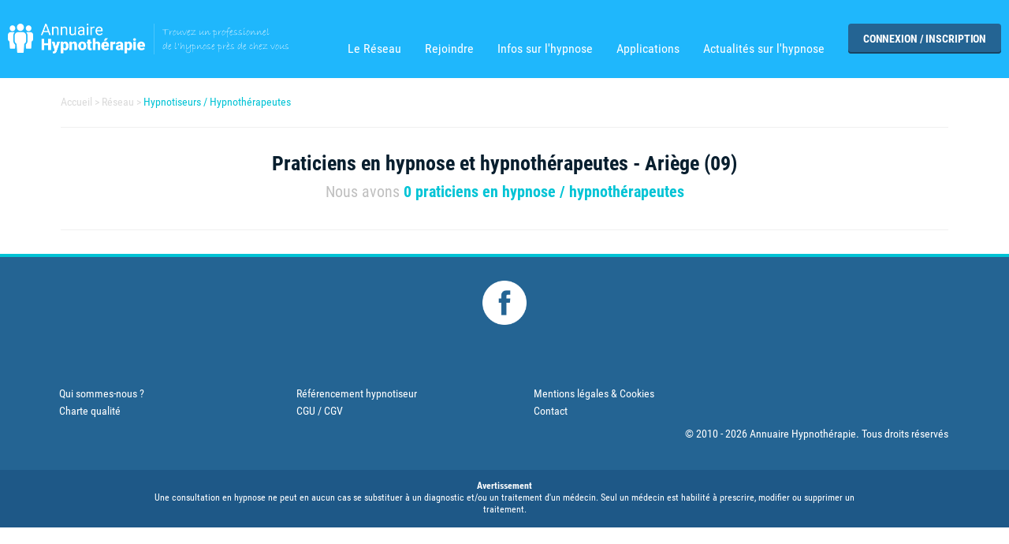

--- FILE ---
content_type: text/html; charset=UTF-8
request_url: https://www.annuaire-hypnotherapie.com/hypnotherapeutes-ariege-9
body_size: 2394
content:
<!DOCTYPE html>
<html lang="fr">
<head>


		<title>Hypnothérapeute Ariège (09) - Hypnose</title>
	<meta name="description" 	content="Liste des meilleurs hypnothérapeutes et cabinets d'hypnose du département Ariège (09). Avis, coordonnées et prise de RDV." />
  
	<meta property="og:title" 		content="Les praticiens en hypnose sur le département Ariège (09)" />
	<meta property="og:description" 		content="Liste des meilleurs hypnothérapeutes et hypnotiseurs du département Ariège (09). Avis, coordonnées et prise de RDV." />
  
        



   
	<link rel="canonical" href="https://www.annuaire-hypnotherapie.com/hypnotherapeutes-ariege-9" />

		<meta http-equiv="Content-Type" content="text/html; charset=utf-8" />

	<meta name="copyright" 		content="Copyright © 2020 Annuaire-hypnothérapie.com" />
	<meta name="language" 		content="fr" />

<meta http-equiv="X-UA-Compatible" content="IE=edge,chrome=1">
<link rel="shortcut icon" 	type="image/x-icon" href="favicon.ico" />

<meta name="viewport" content="width=device-width, user-scalable=no">

<link href="css/style.css" rel="stylesheet">
<link href="css/styles_add.css" rel="stylesheet">

<script src="https://ajax.googleapis.com/ajax/libs/jquery/3.6.0/jquery.min.js"></script></head>


<body ng-app="annuaireApp">
	<input type="checkbox" id="slide-checkbox" class="slide-checkbox" role="button">
	<label for="slide-checkbox" class="slide-toggle" onclick></label>
    
    
			<div class="navmobile">
	<div class="navmobile-content">
		
		<ul>
							<li class="is-connexion">
					<a href="connexion.php" class="">Inscription / Connexion</a>
				</li>
							<li>
					<a href="reseau-hypnose.php" class="">Le Réseau</a>
				</li>				
							<li>
					<a href="referencement-hypnose.php" class="">Rejoindre</a>
				</li>
							<li>
					<a href="liste-faq.php" class="">Infos sur l'hypnose</a>
				</li>		
							<li>
					<a href="liste-pratiques.php" class="">Liste des applications</a>
				</li>					
							<li>
					<a href="actualites-hypnose.php" class="">Actualités sur l'hypnose</a>
				</li>
			
							<li>
					<a href="contact.php"  class=" ">Contact</a>
				</li>


			
					</ul>

		<div class="navmobile-bottom">
			<div class="reseaux">
	
		<a class="reseau is-facebook" href="https://www.facebook.com/Hypnose-et-Hypnoth%C3%A9rapie-1398043446889306/?ref=bookmarks" target="_blank" title="Annuaire Hypnothérapie sur Facebook"></a>
																														</div>
			<div class="copyright clearfix">
 
				<span class="right">&copy; Annuaire Hypnothérapie. Tous droits réservés</span>
			</div>
		</div>
	</div>
</div>
<div class="overlay"></div>	<div class="o-site">
		
<header role="banner" id="header" class="header">

	<div class="conteneur clearfix">
		<a href="/" class="logo" title="Annuaire hypnothérapie, l'annuaire des professionnels de l'hypnose.">
			<img src="projet/img/logo.png" alt="Annuaire Hypnothérapie">
							<span class="baseline">Trouvez un professionnel <br />
de l'hypnose près de chez vous</span>
					</a>

				
		<nav role="navigation" class="navigation">
			<ul class="menu clearfix">
									<li>
						<a href="reseau-hypnose.php" class="" title="Le réseau">Le Réseau</a>
					</li>									 
									<li>
						<a href="referencement-hypnose.php" class="" title="Rejoindre le réseau">Rejoindre</a>
					</li>
							<li>
					<a href="liste-faq.php" class="" title="Infos sur l hypnose">Infos sur l'hypnose</a>
				</li>		
							<li>
					<a href="liste-pratiques.php" class="" title="Applications de l hypnose">Applications</a>
				</li>					
									<li>
											<a href="actualites-hypnose.php" class="">Actualités sur l'hypnose</a>

					</li>
                    
                                                                                    <li class="is-tablet is-mon-compte">
                                                                    <a class="bouton bouton-first" href="connexion.php" title="Connexion">Connexion / Inscription</a>
                                                                </li>
                                                                                    <li class="is-hamburger">
                                                                        <button class="hamburger">
                                                                            <span></span>
                                                                        </button>
                                                                    </li>
                                                                    
                                                                      
                                                                    
                                                                    
			</ul>
		</nav>
	</div>
</header>		







        <main role="main">
                   		<section class="conteneur clearfix col-2">
										<section class="breadcrumb clearfix ">
                                                        <ul class="ellipsis">
                                                            <li><a href="/" title="Accueil">Accueil</a></li>
															 <li><a href="reseau-hypnose.php" title="">Réseau</a></li>
                                                                                        <li>
                                                                                            Hypnotiseurs / Hypnothérapeutes</li>
                                                                                                   
                                                                            </ul>
										</section><!-- end bread -->
	
    
    						    
							
    
    
    									<div class="recherche">
                                        
                                                        <div class="recherche-head">
                                                            <h1>Praticiens en hypnose et hypnothérapeutes 
                                                                                                                        
                                                            
                                                            
                                                            		
                                                             		  -  Ariège (09)	
															 
                                                            </h1>
                                                            <p>Nous avons <span>0 praticiens en hypnose / hypnothérapeutes</span></p>
                                                        </div>
                                                        
                                                 
                                                 	       
                                                        
                                                        
                                          </div><!-- end div recherche -->
    
    
    
					</section>						             
        </main>
	
    
    	
		<footer id="footer" class="footer" role="contentinfo">

	<div class="conteneur">

		<section class="footer-rs">
			<div class="reseaux">
						<a class="reseau is-facebook" href="https://www.facebook.com/AnnuaireHypnotherapie/" target="_blank" title="Annuaire Hypnothérapie sur Facebook"></a>
			</div>
		</section>
        
        

        
		<section class="footer-liens">
			<ul class="liste">
							<li>
					<a href="qui-sommes-nous.php"  class=" ">Qui sommes-nous ?</a>
				</li>
							<li>
					<a href="charte-qualite-client.php"  class=" ">Charte qualité</a>
				</li>
							<li>
					<a href="referencement-hypnose.php"  class=" ">Référencement hypnotiseur</a>
				</li>
							<li>
					<a href="conditions-generales-de-ventes.php"  class=" ">CGU / CGV</a>
				</li>
							<li>
					<a href="mentions-legales.php"  class=" ">Mentions légales & Cookies</a>
				</li>				
							<li>
					<a href="contact.php"  class=" ">Contact</a>
				</li>				

						</ul>
						 <br/><span class="copyright"><p>&copy; 2010 - 2026 Annuaire Hypnothérapie. Tous droits réservés</p></span>
		</section>
        
        
	</div>
    
	<section class="footer-avertissement">
		<span>Avertissement</span>
		<p><p>Une consultation en hypnose ne peut en aucun cas se substituer à un diagnostic et/ou un traitement d'un médecin. Seul un médecin est habilité à prescrire, modifier ou supprimer un traitement.</p></p>
	</section>
    
    
    
</footer>

<script defer data-domain="annuaire-hypnotherapie.com" src="https://plausible.io/js/plausible.js"></script>

<script type="text/javascript">
	liste_modales = [];
</script>    
	<script src="/js/scripts_origine.js" type="text/javascript"></script>






	</body>
</html>

--- FILE ---
content_type: text/css
request_url: https://www.annuaire-hypnotherapie.com/css/style.css
body_size: 54313
content:

/* ../projet/css/normalize */
html{font-family:sans-serif; -ms-text-size-adjust:100%; -webkit-text-size-adjust:100%;}body{margin:0;}article,aside,details, figcaption,figure,footer,header,main, menu,nav,section,summary{display:block;}audio,canvas,progress,video{display:inline-block;}audio:not([controls]){display:none;height:0;}progress{vertical-align:baseline;}template, [hidden]{display:none;}a{background-color:transparent;}a:active,a:hover{outline-width:0;}abbr[title]{border-bottom:none; text-decoration:underline; text-decoration:underline dotted;}b,strong{font-weight:inherit;}b,strong{font-weight:bolder;}dfn{font-style:italic;}h1{font-size:2em;margin:0.67em 0;}mark{background-color:#ff0;color:#000;}small{font-size:80%;}sub,sup{font-size:75%;line-height:0;position:relative;vertical-align:baseline;}sub{bottom:-0.25em;}sup{top:-0.5em;}img{border-style:none;}svg:not(:root){overflow:hidden;}code,kbd,pre,samp{font-family:monospace, monospace; font-size:1em;}figure{margin:0px;}hr{box-sizing:content-box; height:0; overflow:visible;}button,input,select,textarea{font:inherit;}optgroup{font-weight:bold;}button,input, select{overflow:visible;}button,input,select,textarea{margin:0;}button,select{text-transform:none;}button,[type="button"],[type="reset"],[type="submit"]{cursor:pointer;}[disabled]{cursor:default;}button,html [type="button"], [type="reset"],[type="submit"]{-webkit-appearance:button;}button::-moz-focus-inner,input::-moz-focus-inner{border:0;padding:0;}button:-moz-focusring,input:-moz-focusring{outline:1px dotted ButtonText;}fieldset{border:1px solid #c0c0c0;margin:0 2px;padding:0.35em 0.625em 0.75em;}legend{box-sizing:border-box; color:inherit; display:table; max-width:100%; padding:0; white-space:normal;}textarea{overflow:auto;}[type="checkbox"],[type="radio"]{box-sizing:border-box; padding:0;}[type="number"]::-webkit-inner-spin-button,[type="number"]::-webkit-outer-spin-button{height:auto;}[type="search"]{-webkit-appearance:textfield;}[type="search"]::-webkit-search-cancel-button,[type="search"]::-webkit-search-decoration{-webkit-appearance:none;}

/* ../js/fancybox/source/jquery.fancybox */
.fancybox-wrap,.fancybox-skin,.fancybox-outer,.fancybox-inner,.fancybox-image,.fancybox-wrap iframe,.fancybox-wrap object,.fancybox-nav,.fancybox-nav span,.fancybox-tmp{padding:0;margin:0;border:0;outline:none;vertical-align:top;}.fancybox-wrap{position:absolute;top:0;left:0;z-index:8020;}.fancybox-skin{position:relative;text-shadow:none;}.fancybox-opened{z-index:8030;}.fancybox-opened .fancybox-skin{background-color:white;border-radius:4px;}.fancybox-outer, .fancybox-inner{position:relative;}.fancybox-inner{overflow:hidden;}.fancybox-type-iframe .fancybox-inner{-webkit-overflow-scrolling:touch;}.fancybox-error{color:#444;font:14px/20px "Helvetica Neue",Helvetica,Arial,sans-serif;margin:0;padding:15px;white-space:nowrap;}.fancybox-image, .fancybox-iframe{display:block;width:100%;height:100%;}.fancybox-image{max-width:100%;max-height:100%;}#fancybox-loading, .fancybox-close, .fancybox-prev span, .fancybox-next span{background-image:url('fancybox_sprite.png');}#fancybox-loading{position:fixed;top:50%;left:50%;margin-top:-22px;margin-left:-22px;background-position:0 -108px;opacity:0.8;cursor:pointer;z-index:8060;}#fancybox-loading div{width:44px;height:44px;background:url('fancybox_loading.gif') center center no-repeat;}.fancybox-close{width:24px;height:24px;cursor:pointer;background-image:url('/projet/img/fancybox-close.png');background-repeat:no-repeat;background-position:initial;z-index:8040;position:absolute;right:18px;top:18px;}.fancybox-nav{position:absolute;top:0;width:40%;height:100%;cursor:pointer;text-decoration:none;background:transparent url('blank.gif'); -webkit-tap-highlight-color:rgba(0,0,0,0);z-index:8040;}.fancybox-prev{left:0;}.fancybox-next{right:0;}.fancybox-nav span{position:absolute;top:50%;width:36px;height:34px;margin-top:-18px;cursor:pointer;z-index:8040;visibility:hidden;}.fancybox-prev span{left:10px;background-position:0 -36px;}.fancybox-next span{right:10px;background-position:0 -72px;}.fancybox-nav:hover span{visibility:visible;}.fancybox-tmp{position:absolute;top:-99999px;left:-99999px;visibility:hidden;max-width:99999px;max-height:99999px;overflow:visible !important;}.fancybox-lock{overflow:hidden;}.fancybox-overlay{position:absolute;top:0;left:0;overflow:hidden;display:none;z-index:8010;background-color:rgba(0, 0, 0, .4);}.fancybox-overlay-fixed{position:fixed;bottom:0;right:0;}.fancybox-lock .fancybox-overlay{overflow:auto;overflow-y:scroll;}.fancybox-title{visibility:hidden;font:normal 13px/20px "Helvetica Neue",Helvetica,Arial,sans-serif;position:relative;text-shadow:none;z-index:8050;}.fancybox-opened .fancybox-title{visibility:visible;}.fancybox-title-float-wrap{position:absolute;bottom:0;right:50%;margin-bottom:-35px;z-index:8050;text-align:center;}.fancybox-title-float-wrap .child{display:inline-block;margin-right:-100%;padding:2px 20px;background:transparent; background:rgba(0, 0, 0, 0.8);-webkit-border-radius:15px; -moz-border-radius:15px;border-radius:15px;text-shadow:0 1px 2px #222;color:#FFF;font-weight:bold;line-height:24px;white-space:nowrap;}.fancybox-title-outside-wrap{position:relative;margin-top:10px;color:#fff;}.fancybox-title-inside-wrap{padding-top:10px;}.fancybox-title-over-wrap{position:absolute;bottom:0;left:0;color:#fff;padding:10px;background:#000;background:rgba(0, 0, 0, .8);}

/* ../js/swiper/jquery.swiper */
.swiper-container{margin:0 auto;position:relative;overflow:hidden;z-index:1;}.swiper-container-no-flexbox .swiper-slide{float:left;}.swiper-container-vertical > .swiper-wrapper{-webkit-box-orient:vertical;-moz-box-orient:vertical;-ms-flex-direction:column;-webkit-flex-direction:column;flex-direction:column;}.swiper-wrapper{position:relative;width:100%;height:100%;z-index:1;display:-webkit-box;display:-moz-box;display:-ms-flexbox;display:-webkit-flex;display:flex;-webkit-transition-property:-webkit-transform;-moz-transition-property:-moz-transform;-o-transition-property:-o-transform;-ms-transition-property:-ms-transform;transition-property:transform;-webkit-box-sizing:content-box;-moz-box-sizing:content-box;box-sizing:content-box;}.swiper-container-android .swiper-slide,.swiper-wrapper{-webkit-transform:translate3d(0px, 0, 0);-moz-transform:translate3d(0px, 0, 0);-o-transform:translate(0px, 0px);-ms-transform:translate3d(0px, 0, 0);transform:translate3d(0px, 0, 0);}.swiper-container-multirow > .swiper-wrapper{-webkit-box-lines:multiple;-moz-box-lines:multiple;-ms-flex-wrap:wrap;-webkit-flex-wrap:wrap;flex-wrap:wrap;}.swiper-container-free-mode > .swiper-wrapper{-webkit-transition-timing-function:ease-out;-moz-transition-timing-function:ease-out;-ms-transition-timing-function:ease-out;-o-transition-timing-function:ease-out;transition-timing-function:ease-out;margin:0 auto;}.swiper-slide{-webkit-flex-shrink:0;-ms-flex:0 0 auto;flex-shrink:0;width:100%;position:relative;}.swiper-container-autoheight,.swiper-container-autoheight .swiper-slide{height:auto;}.swiper-container-autoheight .swiper-wrapper{-webkit-box-align:start;-ms-flex-align:start;-webkit-align-items:flex-start;align-items:flex-start;-webkit-transition-property:-webkit-transform, height;-moz-transition-property:-moz-transform;-o-transition-property:-o-transform;-ms-transition-property:-ms-transform;transition-property:transform, height;}.swiper-container .swiper-notification{position:absolute;left:0;top:0;pointer-events:none;opacity:0;z-index:-1000;}.swiper-wp8-horizontal{-ms-touch-action:pan-y;touch-action:pan-y;}.swiper-wp8-vertical{-ms-touch-action:pan-x;touch-action:pan-x;}.swiper-button-prev,.swiper-button-next{position:absolute;top:50%;width:27px;height:44px;margin-top:-22px;z-index:10;cursor:pointer;-moz-background-size:27px 44px;-webkit-background-size:27px 44px;background-size:27px 44px;background-position:center;background-repeat:no-repeat;}.swiper-button-prev.swiper-button-disabled,.swiper-button-next.swiper-button-disabled{opacity:0.35;cursor:auto;pointer-events:none;}.swiper-button-prev,.swiper-container-rtl .swiper-button-next{background-image:url("data:image/svg+xml;charset=utf-8,%3Csvg%20xmlns%3D'http%3A%2F%2Fwww.w3.org%2F2000%2Fsvg'%20viewBox%3D'0%200%2027%2044'%3E%3Cpath%20d%3D'M0%2C22L22%2C0l2.1%2C2.1L4.2%2C22l19.9%2C19.9L22%2C44L0%2C22L0%2C22L0%2C22z'%20fill%3D'%23007aff'%2F%3E%3C%2Fsvg%3E");left:10px;right:auto;}.swiper-button-prev.swiper-button-black,.swiper-container-rtl .swiper-button-next.swiper-button-black{background-image:url("data:image/svg+xml;charset=utf-8,%3Csvg%20xmlns%3D'http%3A%2F%2Fwww.w3.org%2F2000%2Fsvg'%20viewBox%3D'0%200%2027%2044'%3E%3Cpath%20d%3D'M0%2C22L22%2C0l2.1%2C2.1L4.2%2C22l19.9%2C19.9L22%2C44L0%2C22L0%2C22L0%2C22z'%20fill%3D'%23000000'%2F%3E%3C%2Fsvg%3E");}.swiper-button-prev.swiper-button-white,.swiper-container-rtl .swiper-button-next.swiper-button-white{background-image:url("data:image/svg+xml;charset=utf-8,%3Csvg%20xmlns%3D'http%3A%2F%2Fwww.w3.org%2F2000%2Fsvg'%20viewBox%3D'0%200%2027%2044'%3E%3Cpath%20d%3D'M0%2C22L22%2C0l2.1%2C2.1L4.2%2C22l19.9%2C19.9L22%2C44L0%2C22L0%2C22L0%2C22z'%20fill%3D'%23ffffff'%2F%3E%3C%2Fsvg%3E");}.swiper-button-next,.swiper-container-rtl .swiper-button-prev{background-image:url("data:image/svg+xml;charset=utf-8,%3Csvg%20xmlns%3D'http%3A%2F%2Fwww.w3.org%2F2000%2Fsvg'%20viewBox%3D'0%200%2027%2044'%3E%3Cpath%20d%3D'M27%2C22L27%2C22L5%2C44l-2.1-2.1L22.8%2C22L2.9%2C2.1L5%2C0L27%2C22L27%2C22z'%20fill%3D'%23007aff'%2F%3E%3C%2Fsvg%3E");right:10px;left:auto;}.swiper-button-next.swiper-button-black,.swiper-container-rtl .swiper-button-prev.swiper-button-black{background-image:url("data:image/svg+xml;charset=utf-8,%3Csvg%20xmlns%3D'http%3A%2F%2Fwww.w3.org%2F2000%2Fsvg'%20viewBox%3D'0%200%2027%2044'%3E%3Cpath%20d%3D'M27%2C22L27%2C22L5%2C44l-2.1-2.1L22.8%2C22L2.9%2C2.1L5%2C0L27%2C22L27%2C22z'%20fill%3D'%23000000'%2F%3E%3C%2Fsvg%3E");}.swiper-button-next.swiper-button-white,.swiper-container-rtl .swiper-button-prev.swiper-button-white{background-image:url("data:image/svg+xml;charset=utf-8,%3Csvg%20xmlns%3D'http%3A%2F%2Fwww.w3.org%2F2000%2Fsvg'%20viewBox%3D'0%200%2027%2044'%3E%3Cpath%20d%3D'M27%2C22L27%2C22L5%2C44l-2.1-2.1L22.8%2C22L2.9%2C2.1L5%2C0L27%2C22L27%2C22z'%20fill%3D'%23ffffff'%2F%3E%3C%2Fsvg%3E");}.swiper-pagination{position:absolute;text-align:center;-webkit-transition:300ms;-moz-transition:300ms;-o-transition:300ms;transition:300ms;-webkit-transform:translate3d(0, 0, 0);-ms-transform:translate3d(0, 0, 0);-o-transform:translate3d(0, 0, 0);transform:translate3d(0, 0, 0);z-index:10;}.swiper-pagination.swiper-pagination-hidden{opacity:0;}.swiper-pagination-fraction,.swiper-pagination-custom,.swiper-container-horizontal > .swiper-pagination-bullets{bottom:10px;left:0;width:100%;}.swiper-pagination-bullet{width:8px;height:8px;display:inline-block;border-radius:100%;background:#000;opacity:0.2;}button.swiper-pagination-bullet{border:none;margin:0;padding:0;box-shadow:none;-moz-appearance:none;-ms-appearance:none;-webkit-appearance:none;appearance:none;}.swiper-pagination-clickable .swiper-pagination-bullet{cursor:pointer;}.swiper-pagination-white .swiper-pagination-bullet{background:#fff;}.swiper-pagination-bullet-active{opacity:1;background:#007aff;}.swiper-pagination-white .swiper-pagination-bullet-active{background:#fff;}.swiper-pagination-black .swiper-pagination-bullet-active{background:#000;}.swiper-container-vertical > .swiper-pagination-bullets{right:10px;top:50%;-webkit-transform:translate3d(0px, -50%, 0);-moz-transform:translate3d(0px, -50%, 0);-o-transform:translate(0px, -50%);-ms-transform:translate3d(0px, -50%, 0);transform:translate3d(0px, -50%, 0);}.swiper-container-vertical > .swiper-pagination-bullets .swiper-pagination-bullet{margin:5px 0;display:block;}.swiper-container-horizontal > .swiper-pagination-bullets .swiper-pagination-bullet{margin:0 5px;}.swiper-pagination-progress{background:rgba(0, 0, 0, 0.25);position:absolute;}.swiper-pagination-progress .swiper-pagination-progressbar{background:#007aff;position:absolute;left:0;top:0;width:100%;height:100%;-webkit-transform:scale(0);-ms-transform:scale(0);-o-transform:scale(0);transform:scale(0);-webkit-transform-origin:left top;-moz-transform-origin:left top;-ms-transform-origin:left top;-o-transform-origin:left top;transform-origin:left top;}.swiper-container-rtl .swiper-pagination-progress .swiper-pagination-progressbar{-webkit-transform-origin:right top;-moz-transform-origin:right top;-ms-transform-origin:right top;-o-transform-origin:right top;transform-origin:right top;}.swiper-container-horizontal > .swiper-pagination-progress{width:100%;height:4px;left:0;top:0;}.swiper-container-vertical > .swiper-pagination-progress{width:4px;height:100%;left:0;top:0;}.swiper-pagination-progress.swiper-pagination-white{background:rgba(255, 255, 255, 0.5);}.swiper-pagination-progress.swiper-pagination-white .swiper-pagination-progressbar{background:#fff;}.swiper-pagination-progress.swiper-pagination-black .swiper-pagination-progressbar{background:#000;}.swiper-container-3d{-webkit-perspective:1200px;-moz-perspective:1200px;-o-perspective:1200px;perspective:1200px;}.swiper-container-3d .swiper-wrapper,.swiper-container-3d .swiper-slide,.swiper-container-3d .swiper-slide-shadow-left,.swiper-container-3d .swiper-slide-shadow-right,.swiper-container-3d .swiper-slide-shadow-top,.swiper-container-3d .swiper-slide-shadow-bottom,.swiper-container-3d .swiper-cube-shadow{-webkit-transform-style:preserve-3d;-moz-transform-style:preserve-3d;-ms-transform-style:preserve-3d;transform-style:preserve-3d;}.swiper-container-3d .swiper-slide-shadow-left,.swiper-container-3d .swiper-slide-shadow-right,.swiper-container-3d .swiper-slide-shadow-top,.swiper-container-3d .swiper-slide-shadow-bottom{position:absolute;left:0;top:0;width:100%;height:100%;pointer-events:none;z-index:10;}.swiper-container-3d .swiper-slide-shadow-left{background-image:-webkit-gradient(linear, left top, right top, from(rgba(0, 0, 0, 0.5)), to(rgba(0, 0, 0, 0)));background-image:-webkit-linear-gradient(right, rgba(0, 0, 0, 0.5), rgba(0, 0, 0, 0));background-image:-moz-linear-gradient(right, rgba(0, 0, 0, 0.5), rgba(0, 0, 0, 0));background-image:-o-linear-gradient(right, rgba(0, 0, 0, 0.5), rgba(0, 0, 0, 0));background-image:linear-gradient(to left, rgba(0, 0, 0, 0.5), rgba(0, 0, 0, 0));}.swiper-container-3d .swiper-slide-shadow-right{background-image:-webkit-gradient(linear, right top, left top, from(rgba(0, 0, 0, 0.5)), to(rgba(0, 0, 0, 0)));background-image:-webkit-linear-gradient(left, rgba(0, 0, 0, 0.5), rgba(0, 0, 0, 0));background-image:-moz-linear-gradient(left, rgba(0, 0, 0, 0.5), rgba(0, 0, 0, 0));background-image:-o-linear-gradient(left, rgba(0, 0, 0, 0.5), rgba(0, 0, 0, 0));background-image:linear-gradient(to right, rgba(0, 0, 0, 0.5), rgba(0, 0, 0, 0));}.swiper-container-3d .swiper-slide-shadow-top{background-image:-webkit-gradient(linear, left top, left bottom, from(rgba(0, 0, 0, 0.5)), to(rgba(0, 0, 0, 0)));background-image:-webkit-linear-gradient(bottom, rgba(0, 0, 0, 0.5), rgba(0, 0, 0, 0));background-image:-moz-linear-gradient(bottom, rgba(0, 0, 0, 0.5), rgba(0, 0, 0, 0));background-image:-o-linear-gradient(bottom, rgba(0, 0, 0, 0.5), rgba(0, 0, 0, 0));background-image:linear-gradient(to top, rgba(0, 0, 0, 0.5), rgba(0, 0, 0, 0));}.swiper-container-3d .swiper-slide-shadow-bottom{background-image:-webkit-gradient(linear, left bottom, left top, from(rgba(0, 0, 0, 0.5)), to(rgba(0, 0, 0, 0)));background-image:-webkit-linear-gradient(top, rgba(0, 0, 0, 0.5), rgba(0, 0, 0, 0));background-image:-moz-linear-gradient(top, rgba(0, 0, 0, 0.5), rgba(0, 0, 0, 0));background-image:-o-linear-gradient(top, rgba(0, 0, 0, 0.5), rgba(0, 0, 0, 0));background-image:linear-gradient(to bottom, rgba(0, 0, 0, 0.5), rgba(0, 0, 0, 0));}.swiper-container-coverflow .swiper-wrapper,.swiper-container-flip .swiper-wrapper{-ms-perspective:1200px;}.swiper-container-cube,.swiper-container-flip{overflow:visible;}.swiper-container-cube .swiper-slide,.swiper-container-flip .swiper-slide{pointer-events:none;-webkit-backface-visibility:hidden;-moz-backface-visibility:hidden;-ms-backface-visibility:hidden;backface-visibility:hidden;z-index:1;}.swiper-container-cube .swiper-slide .swiper-slide,.swiper-container-flip .swiper-slide .swiper-slide{pointer-events:none;}.swiper-container-cube .swiper-slide-active,.swiper-container-flip .swiper-slide-active,.swiper-container-cube .swiper-slide-active .swiper-slide-active,.swiper-container-flip .swiper-slide-active .swiper-slide-active{pointer-events:auto;}.swiper-container-cube .swiper-slide-shadow-top,.swiper-container-flip .swiper-slide-shadow-top,.swiper-container-cube .swiper-slide-shadow-bottom,.swiper-container-flip .swiper-slide-shadow-bottom,.swiper-container-cube .swiper-slide-shadow-left,.swiper-container-flip .swiper-slide-shadow-left,.swiper-container-cube .swiper-slide-shadow-right,.swiper-container-flip .swiper-slide-shadow-right{z-index:0;-webkit-backface-visibility:hidden;-moz-backface-visibility:hidden;-ms-backface-visibility:hidden;backface-visibility:hidden;}.swiper-container-cube .swiper-slide{visibility:hidden;-webkit-transform-origin:0 0;-moz-transform-origin:0 0;-ms-transform-origin:0 0;transform-origin:0 0;width:100%;height:100%;}.swiper-container-cube.swiper-container-rtl .swiper-slide{-webkit-transform-origin:100% 0;-moz-transform-origin:100% 0;-ms-transform-origin:100% 0;transform-origin:100% 0;}.swiper-container-cube .swiper-slide-active,.swiper-container-cube .swiper-slide-next,.swiper-container-cube .swiper-slide-prev,.swiper-container-cube .swiper-slide-next + .swiper-slide{pointer-events:auto;visibility:visible;}.swiper-container-cube .swiper-cube-shadow{position:absolute;left:0;bottom:0px;width:100%;height:100%;background:#000;opacity:0.6;-webkit-filter:blur(50px);filter:blur(50px);z-index:0;}.swiper-container-fade.swiper-container-free-mode .swiper-slide{-webkit-transition-timing-function:ease-out;-moz-transition-timing-function:ease-out;-ms-transition-timing-function:ease-out;-o-transition-timing-function:ease-out;transition-timing-function:ease-out;}.swiper-container-fade .swiper-slide{pointer-events:none;-webkit-transition-property:opacity;-moz-transition-property:opacity;-o-transition-property:opacity;transition-property:opacity;}.swiper-container-fade .swiper-slide .swiper-slide{pointer-events:none;}.swiper-container-fade .swiper-slide-active,.swiper-container-fade .swiper-slide-active .swiper-slide-active{pointer-events:auto;}.swiper-scrollbar{border-radius:10px;position:relative;-ms-touch-action:none;background:rgba(0, 0, 0, 0.1);}.swiper-container-horizontal > .swiper-scrollbar{position:absolute;left:1%;bottom:3px;z-index:50;height:5px;width:98%;}.swiper-container-vertical > .swiper-scrollbar{position:absolute;right:3px;top:1%;z-index:50;width:5px;height:98%;}.swiper-scrollbar-drag{height:100%;width:100%;position:relative;background:rgba(0, 0, 0, 0.5);border-radius:10px;left:0;top:0;}.swiper-scrollbar-cursor-drag{cursor:move;}.swiper-lazy-preloader{width:42px;height:42px;position:absolute;left:50%;top:50%;margin-left:-21px;margin-top:-21px;z-index:10;-webkit-transform-origin:50%;-moz-transform-origin:50%;transform-origin:50%;-webkit-animation:swiper-preloader-spin 1s steps(12, end) infinite;-moz-animation:swiper-preloader-spin 1s steps(12, end) infinite;animation:swiper-preloader-spin 1s steps(12, end) infinite;}.swiper-lazy-preloader:after{display:block;content:"";width:100%;height:100%;background-image:url("data:image/svg+xml;charset=utf-8,%3Csvg%20viewBox%3D'0%200%20120%20120'%20xmlns%3D'http%3A%2F%2Fwww.w3.org%2F2000%2Fsvg'%20xmlns%3Axlink%3D'http%3A%2F%2Fwww.w3.org%2F1999%2Fxlink'%3E%3Cdefs%3E%3Cline%20id%3D'l'%20x1%3D'60'%20x2%3D'60'%20y1%3D'7'%20y2%3D'27'%20stroke%3D'%236c6c6c'%20stroke-width%3D'11'%20stroke-linecap%3D'round'%2F%3E%3C%2Fdefs%3E%3Cg%3E%3Cuse%20xlink%3Ahref%3D'%23l'%20opacity%3D'.27'%2F%3E%3Cuse%20xlink%3Ahref%3D'%23l'%20opacity%3D'.27'%20transform%3D'rotate(30%2060%2C60)'%2F%3E%3Cuse%20xlink%3Ahref%3D'%23l'%20opacity%3D'.27'%20transform%3D'rotate(60%2060%2C60)'%2F%3E%3Cuse%20xlink%3Ahref%3D'%23l'%20opacity%3D'.27'%20transform%3D'rotate(90%2060%2C60)'%2F%3E%3Cuse%20xlink%3Ahref%3D'%23l'%20opacity%3D'.27'%20transform%3D'rotate(120%2060%2C60)'%2F%3E%3Cuse%20xlink%3Ahref%3D'%23l'%20opacity%3D'.27'%20transform%3D'rotate(150%2060%2C60)'%2F%3E%3Cuse%20xlink%3Ahref%3D'%23l'%20opacity%3D'.37'%20transform%3D'rotate(180%2060%2C60)'%2F%3E%3Cuse%20xlink%3Ahref%3D'%23l'%20opacity%3D'.46'%20transform%3D'rotate(210%2060%2C60)'%2F%3E%3Cuse%20xlink%3Ahref%3D'%23l'%20opacity%3D'.56'%20transform%3D'rotate(240%2060%2C60)'%2F%3E%3Cuse%20xlink%3Ahref%3D'%23l'%20opacity%3D'.66'%20transform%3D'rotate(270%2060%2C60)'%2F%3E%3Cuse%20xlink%3Ahref%3D'%23l'%20opacity%3D'.75'%20transform%3D'rotate(300%2060%2C60)'%2F%3E%3Cuse%20xlink%3Ahref%3D'%23l'%20opacity%3D'.85'%20transform%3D'rotate(330%2060%2C60)'%2F%3E%3C%2Fg%3E%3C%2Fsvg%3E");background-position:50%;-webkit-background-size:100%;background-size:100%;background-repeat:no-repeat;}.swiper-lazy-preloader-white:after{background-image:url("data:image/svg+xml;charset=utf-8,%3Csvg%20viewBox%3D'0%200%20120%20120'%20xmlns%3D'http%3A%2F%2Fwww.w3.org%2F2000%2Fsvg'%20xmlns%3Axlink%3D'http%3A%2F%2Fwww.w3.org%2F1999%2Fxlink'%3E%3Cdefs%3E%3Cline%20id%3D'l'%20x1%3D'60'%20x2%3D'60'%20y1%3D'7'%20y2%3D'27'%20stroke%3D'%23fff'%20stroke-width%3D'11'%20stroke-linecap%3D'round'%2F%3E%3C%2Fdefs%3E%3Cg%3E%3Cuse%20xlink%3Ahref%3D'%23l'%20opacity%3D'.27'%2F%3E%3Cuse%20xlink%3Ahref%3D'%23l'%20opacity%3D'.27'%20transform%3D'rotate(30%2060%2C60)'%2F%3E%3Cuse%20xlink%3Ahref%3D'%23l'%20opacity%3D'.27'%20transform%3D'rotate(60%2060%2C60)'%2F%3E%3Cuse%20xlink%3Ahref%3D'%23l'%20opacity%3D'.27'%20transform%3D'rotate(90%2060%2C60)'%2F%3E%3Cuse%20xlink%3Ahref%3D'%23l'%20opacity%3D'.27'%20transform%3D'rotate(120%2060%2C60)'%2F%3E%3Cuse%20xlink%3Ahref%3D'%23l'%20opacity%3D'.27'%20transform%3D'rotate(150%2060%2C60)'%2F%3E%3Cuse%20xlink%3Ahref%3D'%23l'%20opacity%3D'.37'%20transform%3D'rotate(180%2060%2C60)'%2F%3E%3Cuse%20xlink%3Ahref%3D'%23l'%20opacity%3D'.46'%20transform%3D'rotate(210%2060%2C60)'%2F%3E%3Cuse%20xlink%3Ahref%3D'%23l'%20opacity%3D'.56'%20transform%3D'rotate(240%2060%2C60)'%2F%3E%3Cuse%20xlink%3Ahref%3D'%23l'%20opacity%3D'.66'%20transform%3D'rotate(270%2060%2C60)'%2F%3E%3Cuse%20xlink%3Ahref%3D'%23l'%20opacity%3D'.75'%20transform%3D'rotate(300%2060%2C60)'%2F%3E%3Cuse%20xlink%3Ahref%3D'%23l'%20opacity%3D'.85'%20transform%3D'rotate(330%2060%2C60)'%2F%3E%3C%2Fg%3E%3C%2Fsvg%3E");}@-webkit-keyframes swiper-preloader-spin{100%{-webkit-transform:rotate(360deg);}}@keyframes swiper-preloader-spin{100%{transform:rotate(360deg);}}

/* ../projet/css/main */
.hide-text{overflow:hidden;text-indent:100%;white-space:nowrap;}.visually-hidden{position:absolute;width:1px;height:1px;clip:rect(0 0 0 0);padding:0;margin:-1px;border:0;overflow:hidden;}.ellipsis, .bloc-fiche .infobulle-input{overflow:hidden;white-space:nowrap;text-overflow:ellipsis;}pre{position:relative;z-index:5000;background-color:#FFF;color:#000;}html{-webkit-box-sizing:border-box;box-sizing:border-box;font-size:16px;}*, *:before, *:after{-webkit-box-sizing:border-box;box-sizing:border-box;padding:0;margin:0;border:none;}body{color:#081E2E;line-height:1.75rem;}body.is-open{overflow:hidden;position:fixed;top:0;right:0;bottom:0;left:0;}@media (max-width:768px){body{min-width:initial;}}.nobefore:before{display:none !important;}.clearfix:after{content:"";display:table;clear:both;}.conteneur{width:100%;max-width:81.25rem;margin-left:auto;margin-right:auto;padding-left:10px;padding-right:10px;}@media (max-width:768px){.conteneur{padding-left:3.9vw;padding-right:3.9vw;}}@media (max-width:640px){.conteneur{padding-left:15px;padding-right:15px;}}.col-left{float:left;}@media (max-width:768px){.col-left{float:none;width:100%;}}.col-right{float:right;}@media (max-width:768px){.col-right{display:none;}}.bloc-titre{height:168px;background-color:#081E2E;color:#FFF;}@media (max-width:640px){.bloc-titre{height:auto;}}.bloc-titre.mini{height:170px;}@media (max-width:640px){.bloc-titre.mini{height:136px;}}.bloc-titre.mini .titre{font-weight:400;}.bloc-titre .titre{text-align:center;}.bloc-titre .chapeau{padding:1em 10vw 0;text-align:center;}@media (max-width:640px){.bloc-titre .chapeau{padding-left:0;padding-right:0;}}hr{height:1px;background-color:rgba(218, 218, 218, 0.4);}.breadcrumb{border-bottom:1px solid rgba(218, 218, 218, 0.4);}.breadcrumb ul li{display:inline;}.breadcrumb ul li:after{content:" > ";}.breadcrumb .bouton{float:right;margin-top:5px;}@media (max-width:640px){.breadcrumb .bouton{margin-top:4px;margin-bottom:4px;}}h1{margin:0;}h2{margin:0;}h3{margin:0;}h4{margin:0;}h5{margin:0;}h6{margin:0;}ul{list-style:none;}a,button{text-decoration:none;cursor:pointer;outline:none;}a:hover, a:active, a:focus,button:hover,button:active,button:focus{text-decoration:underline;}.bouton{background-color:#081E2E;color:#FFF;padding:0.85714em 0.92857em;font-size:0.875rem;line-height:1em;font-weight:700;text-transform:uppercase;}@media (max-width:640px){.bouton{font-size:0.955rem;}}.bouton:hover, .bouton:active, .bouton:focus{background-color:#213543;text-decoration:none;}.bouton.is-big{padding:20px;}@media (max-width:640px){.bouton.is-big{padding:14px;}}.boutons{padding:30px 0;text-align:center;}@media (max-width:640px){.boutons{padding:24px 0;}}.retour{padding:20px 0;}@media (max-width:640px){.retour{padding:15px 0;}}input[type="text"],input[type="email"],input[type="password"],select,textarea{width:100%;background-color:#FFF;border:1px solid;-webkit-appearance:none;appearance:none;outline:none;padding:5px 10px;margin-bottom:10px;}input:-webkit-autofill{-webkit-box-shadow:0 0 0px 1000px white inset;}textarea{resize:vertical;}select{cursor:pointer;}.input{margin-bottom:10px;}.row{font-size:1rem;}.row.has-erreur input[type="text"],.row.has-erreur input[type="email"],.row.has-erreur input[type="password"],.row.has-erreur select,.row.has-erreur textarea{border-width:2px;font-weight:bold;}.message_avertissement{width:100%;display:block;padding:4px 16px;background-color:#212121;margin-bottom:10px;color:white;}.check_notification{width:100%;display:block;padding:4px 16px;background-color:#212121;margin-bottom:10px;color:white;}.check_notification:before{content:"";width:20px;height:20px;display:inline-block;vertical-align:middle;margin-right:6px;}.check_notification .inner{width:-webkit-calc(100% - 30px);width:calc(100% - 30px);display:inline-block;vertical-align:middle;}.check_notification .inner p{display:inline-block;vertical-align:middle;}.check_notification .inner .bouton{display:inline-block;vertical-align:middle;margin-left:10px;padding:7px 14px;}.ligne__erreur{width:100%;display:block;margin-top:-4px;margin-bottom:8px;}.ligne__erreur:after{content:"";width:100%;height:0;clear:both;display:block;}.header{padding:1.25em 0 1.0625em;}.header .logo{float:left;}.header .navigation{float:right;}.header .baseline{font-size:0.5em;line-height:1em;margin-top:7px;display:block;font-weight:normal;}@media (max-width:768px){.header .baseline{font-size:0.4375em;}}@media (max-width:640px){.header .baseline{font-size:0.5em;}}.navigation .menu{padding:0.625em 0;}.navigation li{float:left;}@media (max-width:768px){.navigation li:not(.is-hamburger){display:none;}}.navigation li.is-hamburger{display:none;}@media (max-width:768px){.navigation li.is-hamburger{display:block;}}.overlay{display:none;background:rgba(0, 0, 0, 0.5);position:fixed;top:0;right:0;bottom:0;left:0;z-index:1;-webkit-transition-duration:0.5s;transition-duration:0.5s;-webkit-transition-timing-function:fade;transition-timing-function:fade;}input[type="checkbox"].slide-checkbox{position:fixed;top:-9999px;left:-9999px;}input[type="checkbox"].slide-checkbox:checked ~ .navmobile{-webkit-transform:translateX(0vw);-moz-transform:translateX(0vw);-ms-transform:translateX(0vw);transform:translateX(0vw);}input[type="checkbox"].slide-checkbox:checked ~ .o-site, input[type="checkbox"].slide-checkbox:checked + .slide-toggle{-webkit-transform:translateX(-60vw);-moz-transform:translateX(-60vw);-ms-transform:translateX(-60vw);transform:translateX(-60vw);}input[type="checkbox"].slide-checkbox:checked ~ .o-site:after, input[type="checkbox"].slide-checkbox:checked + .slide-toggle:after{border:none;}@media (max-width:640px){input[type="checkbox"].slide-checkbox:checked ~ .o-site, input[type="checkbox"].slide-checkbox:checked + .slide-toggle{-webkit-transform:translateX(-70vw);-moz-transform:translateX(-70vw);-ms-transform:translateX(-70vw);transform:translateX(-70vw);}}input[type="checkbox"].slide-checkbox:checked ~ .overlay{display:block;}input[type="checkbox"] + .slide-toggle{position:fixed;top:30px;right:5px;height:34px;z-index:10;display:none;-webkit-transition-duration:0.5s;transition-duration:0.5s;-webkit-transition-timing-function:swing;transition-timing-function:swing;}input[type="checkbox"] + .slide-toggle:before, input[type="checkbox"] + .slide-toggle:after{border:none;}input[type="checkbox"] + .slide-toggle:before{width:40px;height:40px;top:20%;}@media (max-width:768px){input[type="checkbox"] + .slide-toggle{display:block;}}@media (max-width:640px){input[type="checkbox"] + .slide-toggle{right:4px;}}.navmobile{display:none;position:fixed;top:0;right:0;width:60vw;height:100vh;overflow-y:scroll;-webkit-overflow-scrolling:touch;z-index:5;-webkit-transform:translateX(60vw);-moz-transform:translateX(60vw);-ms-transform:translateX(60vw);transform:translateX(60vw);-webkit-transition-duration:0.5s;transition-duration:0.5s;-webkit-transition-timing-function:swing;transition-timing-function:swing;}@media (max-width:768px){.navmobile{display:block;}}@media (max-width:640px){.navmobile{width:70vw;-webkit-transform:translateX(70vw);-moz-transform:translateX(70vw);-ms-transform:translateX(70vw);transform:translateX(70vw);}}.navmobile-content{position:relative;height:100%;}.navmobile ul{list-style:none;}.navmobile ul li{display:block;text-align:left;-webkit-transition-duration:0.25s;transition-duration:0.25s;}.navmobile ul a{display:block;}.navmobile-bottom{width:100%;height:auto;}.navmobile-bottom .copyright .left{float:left;}@media (max-width:640px){.navmobile-bottom .copyright .left{float:none;}}.navmobile-bottom .copyright .right{float:right;}@media (max-width:640px){.navmobile-bottom .copyright .right{float:none;}}.o-site{background-color:#FFF;-webkit-transition-duration:0.5s;transition-duration:0.5s;-webkit-transition-timing-function:swing;transition-timing-function:swing;}.o-site.is-open{overflow:hidden;}.o-site.is-open:before{content:"";position:fixed;top:0;left:0;z-index:1;width:100%;height:100%;background-color:rgba(0, 0, 0, 0.5);}.recherche-head{padding:31px 0 34px;border-bottom:1px solid;text-align:center;}@media (max-width:640px){.recherche-head{padding:18px 0 21px;}}.recherche-head h1{display:block;font-size:1.625rem;}@media (max-width:640px){.recherche-head h1{font-size:1.3125rem;line-height:1.19048em;}}.recherche-head p{display:block;margin-top:0.4em;font-size:1.25rem;}@media (max-width:640px){.recherche-head p{font-size:1rem;line-height:1.25em;}}.recherche-head span{font-weight:700;}.liste-fiches{padding:0;}@media (max-width:768px){.liste-fiches{border-bottom:1px solid;padding:0 80px;}}@media (max-width:640px){.liste-fiches{padding:0;}}.liste-fiches .profil .adresse{padding-left:14px;}.liste-fiches .profil .adresse:before{position:absolute;top:0;}.liste-fiches .profil .adresse .distance-praticien-particulier{color:#8C8C8C;}.fiches-item{min-height:185px;width:48.5%;padding:30px;margin:20px 0 0 0;display:inline-block;}@media (max-width:1024px){.fiches-item{width:48.8%;margin-top:10px;}}@media (max-width:768px){.fiches-item{display:block;margin-top:20px;width:100%;min-height:180px;}}@media (max-width:640px){.fiches-item{height:auto;padding:14px;margin:15px 0;}}.fiches-item:nth-child(even){margin-left:30px;}@media (max-width:1024px){.fiches-item:nth-child(even){margin-left:10px;}}@media (max-width:768px){.fiches-item:nth-child(even){margin-left:0;}}.fiches-item.profil .profil-logo{overflow:visible;}@media (max-width:640px){.fiches-item.profil .profil-logo{width:74px;}}.fiches-item.profil .profil-logo .logo{margin-bottom:14px;overflow:hidden;}.fiches-item.profil .profil-infos{width:-webkit-calc(100% - (92px * 2));width:calc(100% - (92px * 2));}@media (max-width:640px){.fiches-item.profil .profil-infos{width:-webkit-calc(100% - 74px);width:calc(100% - 74px);min-height:110px;}}@media screen and (max-width:767px) and (orientation:landscape){.fiches-item.profil .profil-infos{min-height:140px;}}.fiches-item.profil .profil-tarifs{width:92px;height:100%;padding:10px 0 10px 11px;border-left:1px solid;float:left;}@media (max-width:640px){.fiches-item.profil .profil-tarifs{width:100%;height:auto;border-left:none;border-bottom:1px solid;}}.fiches-item.profil .nom{margin-bottom:5px;display:block;font-size:1.125rem;line-height:1em;font-weight:400;}@media (max-width:640px){.fiches-item.profil .nom{line-height:1.25em;}}.fiches-item.profil .adresse{display:block;}.fiches-item.profil .pratiques{margin-top:0;margin-bottom:2px;display:none;font-size:0.875rem;line-height:1;text-transform:none;}.fiches-item.profil .consultations{display:inline-block;font-size:0.875rem;line-height:1.07143em;padding:5px 0;}.fiches-item.profil .boutons{padding:5px 0;text-align:left;}.fiches-item.profil .boutons-mobile{display:inline-block;width:100%;text-align:center;margin-top:10px;}.fiches-item.profil .boutons .bouton{padding:0.83333em;margin-right:5px;font-size:0.75rem;}.fiches-item.profil .boutons .bouton-disabled{color:#FFFFFF;}.fiches-item.profil .tarif{margin-bottom:9px;}@media (max-width:640px){.fiches-item.profil .tarif{float:left;margin-left:75px;}}.fiches-item.profil .tarif .label{display:block;font-size:0.875rem;font-weight:700;line-height:1;}.fiches-item.profil .tarif .prix{font-size:3rem;}@media (max-width:640px){.fiches-item.profil .duree{float:left;margin-left:15px;width:35%;}}.fiches-item.profil .duree .label{display:block;font-size:0.875rem;font-weight:700;line-height:1;}.fiches-item.profil .duree .value{margin-top:3px;display:block;line-height:1;font-weight:700;}.h-applications{padding:34px 0 20px;text-align:center;}@media (max-width:768px){.h-applications{padding:42px 0 30px;}}@media (max-width:640px){.h-applications{padding:30px 0 18px;}}.h-applications .boutons{padding:20px 0;}.hide-text{overflow:hidden;text-indent:100%;white-space:nowrap;}.visually-hidden{position:absolute;width:1px;height:1px;clip:rect(0 0 0 0);padding:0;margin:-1px;border:0;overflow:hidden;}.ellipsis, .bloc-fiche .infobulle-input{overflow:hidden;white-space:nowrap;text-overflow:ellipsis;}.l-categories .categories-titre{padding:1.3125em 0 1.375em;border-bottom:1px solid rgba(218, 218, 218, 0.4);}.l-categories .categories-titre h1{margin-bottom:0.46875em;font-weight:400;}@media (max-width:640px){.l-categories .categories-titre h1{font-size:1.625rem;}}.l-categories .categories-titre h1 strong{font-weight:700;}@media (max-width:640px){.l-categories .categories-titre p{font-size:0.8125rem;line-height:1.69231em;}}.l-categories .categories-liste a{color:inherit;}.l-categories .categories-liste a:hover, .l-categories .categories-liste a:active, .l-categories .categories-liste a:focus{text-decoration:none;color:#00C3D5;}.l-categories .categories-liste .liste > li{padding:1.04545em 0 0.95455em;color:#081E2E;border-bottom:1px solid rgba(218, 218, 218, 0.4);font-size:1.375rem;line-height:1;font-weight:700;}@media (max-width:640px){.l-categories .categories-liste .liste > li{font-size:1.125rem;line-height:1.11111em;}}.l-categories .categories-liste .sous-liste{padding:0.5em 0 0 1.5em;list-style:disc inside;}@media (max-width:640px){.l-categories .categories-liste .sous-liste{padding-left:0;}}.l-categories .categories-liste .sous-liste > li{color:#8C8C8C;font-size:1rem;line-height:1.875em;font-weight:400;}@media (max-width:640px){.l-categories .categories-liste .sous-liste > li{font-size:0.8125rem;line-height:1.84615em;}}.hide-text{overflow:hidden;text-indent:100%;white-space:nowrap;}.visually-hidden{position:absolute;width:1px;height:1px;clip:rect(0 0 0 0);padding:0;margin:-1px;border:0;overflow:hidden;}.ellipsis, .bloc-fiche .infobulle-input{overflow:hidden;white-space:nowrap;text-overflow:ellipsis;}.l-faq{counter-reset:faq;}.l-faq .liste li{width:100%;height:73px;display:table;border-bottom:1px solid;counter-increment:faq;}.l-faq .liste li:before{display:table-cell;vertical-align:middle;text-align:center;content:counter(faq) ".";}@media (max-width:640px){.l-faq .liste li:before{text-align:left;}}.l-faq .liste h2{font-weight:700;font-size:1.125rem;display:table-cell;vertical-align:middle;line-height:1;}@media (max-width:640px){.l-faq .liste h2{height:58px;font-size:0.875rem;}}.hide-text{overflow:hidden;text-indent:100%;white-space:nowrap;}.visually-hidden{position:absolute;width:1px;height:1px;clip:rect(0 0 0 0);padding:0;margin:-1px;border:0;overflow:hidden;}.ellipsis, .bloc-fiche .infobulle-input{overflow:hidden;white-space:nowrap;text-overflow:ellipsis;}.l-actus{margin:0 -12px;}@media (max-width:640px){.l-actus{margin:0;}}.l-actus article{width:-webkit-calc(50% - 24px);width:calc(50% - 24px);padding:1.875em 0 2em;margin:0 12px;float:left;}@media (max-width:640px){.l-actus article{width:100%;padding:0.75em 0 1.75em;margin:0;}}.l-actus article.dossier{width:-webkit-calc(100% - 24px);width:calc(100% - 24px);}@media (max-width:640px){.l-actus article.dossier{width:100%;}}.l-actus article .titre{display:block;margin-bottom:0.2em;font-size:1.25rem;line-height:1.3em;}@media (max-width:640px){.l-actus article .titre{font-size:1rem;line-height:1.3125em;}}.l-actus article .date{display:inline-block;font-size:0.75rem;line-height:2.16667em;}@media (max-width:640px){.l-actus article .date{font-size:0.625rem;line-height:2.1em;}}.l-actus article img{width:100%;height:auto;}.l-actus article p{display:block;}@media (max-width:640px){.l-actus article p{font-size:0.8125rem;line-height:1.69231em;}}.l-actus article .lien{margin-top:1.25em;display:inline-block;font-weight:700;}@media (max-width:640px){.l-actus article .lien{font-size:0.8125rem;line-height:1.69231em;}}.plan-site a{line-height:1.625em;font-weight:700;}.plan-site .liste{width:25%;float:left;}.plan-site .sous-liste{padding-left:30px;}.plan-site .sous-liste a{font-weight:400;}.contact{max-width:49.125rem;padding:29px 0 22px;margin:0 auto 60px;}@media (max-width:640px){.contact{padding:25px 0 14px;margin-bottom:50px;}}.contact p{font-size:1.125rem;text-align:center;}@media (max-width:640px){.contact p{font-size:0.945rem;line-height:1.57143em;}}.article .informations{padding:19px 0 0;margin:-4px 0 0;}.article .informations .titre{display:block;margin-bottom:0.16667em;font-size:1.5rem;line-height:1.25em;}@media (max-width:640px){.article .informations .titre{font-size:1.1875rem;line-height:1.26316em;}}.article .informations .date{display:inline-block;font-size:0.75rem;line-height:2.16667em;}@media (max-width:640px){.article .informations .date{font-size:0.625rem;line-height:2.1em;}}.article .informations img{max-width:100%;}@media (max-width:640px){.article .informations img{width:100%;height:auto;}}.article .medias{padding:23px 0;}@media (max-width:640px){.article .medias{padding:20px 0;}}.article .medias .title{font-size:1.375rem;line-height:1;}@media (max-width:640px){.article .medias .title{font-size:1.125rem;}}@media (max-width:640px){.article .medias p{font-size:0.8125rem;line-height:1.69231em;}}.article .medias .liste{padding:0 2px;list-style:none;}.article .medias .liste li{padding:6px 0;}@media (max-width:640px){.article .medias .liste li{font-size:0.8125rem;line-height:1.69231em;}}.article .medias ul{list-style:disc inside;}.article .medias ul li{font-weight:700;}@media (max-width:640px){.article .medias ul li{font-size:0.8125rem;line-height:1.69231em;}}.panier{max-width:57.5rem;margin:0 auto;}.panier-ligne{padding:20px 0;width:100%;display:table;border-bottom:1px solid rgba(218, 218, 218, 0.4);}@media (max-width:640px){.panier-ligne{padding:16px 0;}}@media (max-width:640px){.panier-ligne.facturation .panier-cell:last-child{width:100%;text-align:center;}.panier-ligne.facturation .panier-cell:last-child .btn-modifier{position:relative;margin-top:20px;transform:inherit;}}@media (max-width:640px){.panier-ligne.facturation .panier-cell{display:block;}}@media (max-width:640px){.panier-ligne.panier-ligne-last .panier-cell-last{width:100%;}}.panier-ligne .panier__total--form .check_notification{margin-top:10px;background-color:#FF3333;}.panier-cell{position:relative;display:table-cell;}.panier-cell:nth-child(even){width:25%;text-align:right;}@media (max-width:768px){.panier-cell:nth-child(even){width:27%;}}@media (max-width:640px){.panier-cell:nth-child(even){width:45%;}}.panier-head{font-size:0.875rem;line-height:0.71429em;font-weight:700;}@media (max-width:640px){.panier-head{font-size:0.6875rem;}}.panier-vide{padding:20px 0;text-align:center;}.panier-vide p{margin-bottom:1em;display:block;font-size:1.125rem;line-height:1.33333em;text-align:center;}.panier-menu{padding:30px 0 20px;border-bottom:1px solid rgba(218, 218, 218, 0.4);}@media (max-width:640px){.panier-menu{padding:15px 0 10px;}}.panier-menu .etape{position:relative;width:25%;color:#081E2E;text-align:center;float:left;}@media (max-width:640px){.panier-menu .etape{display:none;}}.panier-menu .etape.is-active .numero{background-color:#081E2E;}@media (max-width:640px){.panier-menu .etape.is-current{width:100%;display:block;}}.panier-menu .numero{width:40px;height:40px;display:block;margin:0 auto 1px;background-color:#081E2E;-webkit-border-radius:50%;border-radius:50%;color:#FFF;font-size:1.25rem;line-height:1.9em;font-weight:700;}@media (max-width:640px){.panier-menu .numero{width:32px;height:32px;font-size:1rem;line-height:1.875em;}}.panier-menu .nom{display:block;font-size:0.875rem;line-height:2em;font-weight:700;}@media (max-width:768px){.panier-menu .nom{padding:4px 1.1vw;line-height:1.14286em;}}@media (max-width:640px){.panier-menu .nom{font-size:0.6875rem;line-height:1.18182em;}}.panier .retirer-produit{font-size:0.75rem;font-weight:700;}.panier .btn-modifier{position:absolute;top:50%;-webkit-transform:translate(0, -50%);-moz-transform:translate(0, -50%);-ms-transform:translate(0, -50%);transform:translate(0, -50%);right:0;width:126px;font-size:0.75rem;}.code-promo .label{display:inline-block;margin-right:14px;font-size:1.125rem;line-height:1.55556em;font-weight:700;}.code-promo .row{width:100%;display:inline-block;}.code-promo .reload{width:20px;height:20px;display:inline-block;vertical-align:middle;margin-left:11px;}.prix{font-size:3.5rem;line-height:1;font-weight:700;}@media (max-width:640px){.prix{font-size:2.8125rem;}}.prix.is-promo{font-size:2.5rem;display:inline-block;vertical-align:middle;}@media (max-width:640px){.prix.is-promo{font-size:2rem;display:inline-block;vertical-align:-34px;}}.prix sup{top:-0.5em;font-size:58%;}.prix-total{margin-right:3px;font-size:0.75rem;font-weight:700;text-transform:uppercase;}@media (max-width:640px){.prix-total{font-size:0.625rem;}}.produit-image{display:block;}@media (max-width:640px){.produit-image{max-width:109px;}}.produit .description-options ul{margin:18px 0 0;}.produit .description-options ul li{font-size:0.875rem;line-height:2em;}@media (max-width:640px){.produit .description-options ul li{font-size:0.6875rem;line-height:2em;}}.client-label{margin-top:-2px;display:block;color:rgba(8, 30, 46, 0.5);font-size:0.875rem;font-weight:700;line-height:1;text-transform:uppercase;}@media (max-width:640px){.client-label{margin:0;font-size:0.6875rem;}}.client-block{margin-top:18px;}.client-avatar{width:86px;height:86px;float:left;border:solid 1px #BFBFBF;border-radius:6px;}@media (max-width:640px){.client-avatar{width:69px;height:69px;}}.client-infos{width:44%;padding-left:20px;float:left;}@media (max-width:768px){.client-infos{width:50%;}}@media (max-width:640px){.client-infos{width:76%;}}.client-adresse{margin-top:-10px;float:left;}@media (max-width:640px){.client-adresse{margin-top:0;padding-left:20px;}}.client .nom{display:block;font-size:1.625rem;line-height:0.96154em;}@media (max-width:640px){.client .nom{font-size:1.3125rem;line-height:0.95238em;}}.client .nom strong{font-weight:700;}.client .email{margin-top:-2px;display:block;font-size:0.875rem;line-height:1.78571em;color:#00C3D5;}@media (max-width:640px){.client .email{font-size:0.6875rem;line-height:1.81818em;}}.client .tel{margin-top:-1px;display:block;font-size:0.875rem;line-height:1.78571em;}@media (max-width:640px){.client .tel{font-size:0.6875rem;line-height:1.81818em;}}.client .label{font-size:0.875rem;color:rgba(8, 30, 46, 0.8);}.client .label strong{font-weight:700;}.client address{font-size:0.875rem;line-height:1.42857em;font-weight:700;font-style:normal;}.page__connexion{padding:50px 10% 60px;border-bottom:1px solid;margin-bottom:60px;}@media (max-width:768px){.page__connexion{padding:50px 0 60px;}}@media (max-width:640px){.page__connexion{padding:40px 0 30px;margin-bottom:0;border:none;}}.page__connexion--bloc-titre{margin-bottom:8px;}.page__connexion p{margin-bottom:22px;}.page__connexion:after{content:"";width:100%;height:0;clear:both;display:block;}.page__connexion--col-left{width:50%;height:auto;padding:0 7%;float:left;margin-bottom:30px;}@media (max-width:1280px){.page__connexion--col-left{padding:0 60px;}}@media (max-width:768px){.page__connexion--col-left{padding:0 40px 10px 0;}}@media (max-width:640px){.page__connexion--col-left{width:100%;height:auto;padding:0 0 20px 0;border-bottom:1px solid;float:none;}}.page__connexion--col-left .bouton{margin:10px 0;}.page__connexion--col-right{width:50%;height:auto;padding:0 10%;float:left;}@media (max-width:1280px){.page__connexion--col-right{padding:0 60px;}}@media (max-width:768px){.page__connexion--col-right{padding:0 0 0 40px;}}@media (max-width:640px){.page__connexion--col-right{width:100%;height:auto;padding:0;float:none;}}.page__connexion--col-right .bouton{margin:10px 0;}.page__connexion--col-right .bouton-zone .connexion__recovery{width:-webkit-calc(100% - 127px);width:calc(100% - 127px);display:inline-block;vertical-align:middle;}.page__connexion--col-right .bouton-zone .bouton{width:127px;display:inline-block;vertical-align:middle;}.page__connexion--col-unique{width:60%;height:auto;margin:0 auto 20px;}@media (max-width:640px){.page__connexion--col-unique{width:100%;height:auto;}}.page__connexion--bouton{width:100%;text-align:center;display:block;}.page__connexion--recupass{width:50%;margin:0 auto;}@media (max-width:768px){.page__connexion--recupass{width:80%;}}@media (max-width:640px){.page__connexion--recupass{width:100%;}}.page__inscription{padding:50px 10% 60px;border-bottom:1px solid;margin-bottom:60px;}@media (max-width:768px){.page__inscription{padding:50px 0;}}.page__inscription .formulaire{width:560px;margin:0 auto;}@media (max-width:768px){.page__inscription .formulaire{width:100%;}}.page__inscription.choix_utilisateur{padding:50px 0 0;margin-bottom:63px;}@media (max-width:640px){.page__inscription.choix_utilisateur{padding:12px 0 0;margin:0;}}.page__inscription.choix_utilisateur h2{font-size:1.375rem;text-align:center;}@media (max-width:640px){.page__inscription.choix_utilisateur h2{font-size:1.125rem;}}.page__inscription.choix_utilisateur span{display:block;margin-top:12px;text-align:center;}@media (max-width:640px){.page__inscription.choix_utilisateur span{margin-top:4px;font-size:0.8125rem;line-height:1.69231em;}}.page__inscription.choix_utilisateur form{padding:0 0 30px;}@media (max-width:640px){.page__inscription.choix_utilisateur form{padding:0 0 18px;}}.page__inscription.choix_utilisateur .boutons .bouton{padding:1.21429em 3em 1.35714em;}.page__inscription .choix_types{max-width:45.25rem;margin:32px auto 90px;}@media (max-width:640px){.page__inscription .choix_types{margin:0;}}.page__inscription .choix_types .input{position:relative;width:50%;padding:0 72px;text-align:center;float:left;}@media (max-width:640px){.page__inscription .choix_types .input{width:100%;margin:50px 0;text-align:left;float:none;}.page__inscription .choix_types .input:first-of-type{margin-top:25px;}.page__inscription .choix_types .input:last-of-type{margin-bottom:16px;}}.page__fiche-titre{margin-bottom:20px;display:block;font-weight:normal;}.page__fiche-titre strong{font-weight:bold;}.page__moncompte{max-width:1170px;padding:20px 0 60px;border-bottom:1px solid;margin-bottom:60px;}.page__moncompte--col-left{width:350px;float:left;}@media (max-width:768px){.page__moncompte--col-left{width:100%;height:86px;margin-top:-21px;margin-bottom:20px;float:none;position:relative;}}.page__moncompte--menu{padding:20px;border:1px solid;}@media (max-width:768px){.page__moncompte--menu{border:none;border-top:1px solid;border-bottom:1px solid;padding:0;position:absolute;bottom:0;right:-30px;left:-30px;top:0;}}@media (max-width:640px){.page__moncompte--menu{right:-15px;left:-15px;}}.page__moncompte--menu ul{list-style:none;}@media (max-width:768px){.page__moncompte--menu ul{display:none;}}.page__moncompte--menu ul li{float:none;display:block;}.page__moncompte--menu ul li a{text-align:left;display:block;padding:14px 20px;position:relative;}@media (max-width:768px){.page__moncompte--menu .forfait-bottom{display:none !important;}}.page__moncompte--col-right{width:-webkit-calc(100% - 370px);width:calc(100% - 370px);float:right;}@media (max-width:768px){.page__moncompte--col-right{width:100%;float:none;}}.page__moncompte--col-right .formulaire__utilisateur{max-width:560px;}@media (max-width:768px){.page__moncompte--col-right .formulaire__utilisateur{max-width:inherit;}}.page__moncompte--titre{margin-bottom:20px;display:block;}.page__mesfavoris-titre{margin-bottom:20px;display:block;font-weight:normal;}.page__mesfavoris-titre strong{font-weight:bold;}.page__mesfavoris .bloc{padding:20px 0;border-top:solid 1px rgba(218, 218, 218, 0.4);border-bottom:solid 1px rgba(218, 218, 218, 0.4);}@media (max-width:640px){.page__mesfavoris .bloc{position:relative;min-height:290px;}}.page__mesfavoris .profil .nom{font-size:24px;line-height:20px;}.page__mesfavoris .profil .nom a{color:#000;}.page__mesfavoris .profil .nom a:hover{text-decoration:none;}@media (max-width:640px){.page__mesfavoris .profil .nom{margin-bottom:0;margin-left:80px;}}@media (max-width:640px){.page__mesfavoris .profil .accroche{margin-left:80px;margin-bottom:10px;}}.page__mesfavoris .profil .adresse{padding-left:10px;}@media (max-width:640px){.page__mesfavoris .profil .adresse:before{position:absolute;top:-1px;}}@media (max-width:640px){.page__mesfavoris .profil .note{margin:0;}}.page__mesfavoris .avatar, .page__mesfavoris .fiche-description{float:left;}.page__mesfavoris .fiche-description{padding-left:22px;width:calc(100% - 280px);}@media (max-width:640px){.page__mesfavoris .fiche-description{padding-left:0;width:100%;position:absolute;top:57px;}}.page__mesfavoris .bouton-suppression{float:right;}@media (max-width:640px){.page__mesfavoris .bouton-suppression{position:absolute;right:0;margin-right:10px;}}.menu-inscription{position:relative;width:100%;max-width:43.75rem;margin:30px auto 22px;}@media (max-width:640px){.menu-inscription{margin:22px auto 18px;}}.menu-inscription .onglet{text-align:center;float:left;}@media (max-width:640px){.menu-inscription .onglet{float:none;}}.menu-inscription .onglet.is-active .numero{background-color:#081E2E;}.menu-inscription .numero{width:72px;height:72px;display:block;margin:0 auto 8px;border:1px solid;-webkit-border-radius:50%;border-radius:50%;font-size:1.5rem;line-height:2.91667em;font-weight:700;}@media (max-width:640px){.menu-inscription .numero{width:55px;height:55px;font-size:1.1875rem;line-height:2.78947em;}}.menu-inscription .nom{display:block;font-size:1.125rem;line-height:1;font-weight:700;}@media (max-width:640px){.menu-inscription .nom{font-size:0.875rem;}}.creation-fiche .conteneur{max-width:58.75rem;}@media (max-width:768px){.creation-fiche .conteneur{padding-left:0;padding-right:0;}}.creation-fiche .fiche-head{padding:16px 0 21px;border-bottom:1px solid;}@media (max-width:640px){.creation-fiche .fiche-head{padding:12px 0 20px;border-top:1px solid;}}.creation-fiche .fiche-head .row{width:-webkit-calc(100% - 194px);width:calc(100% - 194px);padding:2px 0 0;float:left;}@media (max-width:640px){.creation-fiche .fiche-head .row{width:100%;float:none;}}.creation-fiche .fiche-head .row fieldset{margin:0;}.creation-fiche .fiche-head .row fieldset legend{margin-bottom:8px;line-height:1;}@media (max-width:640px){.creation-fiche .fiche-head .row input[type="radio"] + label{margin-bottom:10px;}}.creation-fiche .fiche-head .bouton{width:194px;padding:1.21429em 0 1.35714em;float:right;}@media (max-width:640px){.creation-fiche .fiche-head .bouton{display:none;}}.bloc-fiche .content{position:relative;padding:0 0 10px;border-bottom:1px solid;}.bloc-fiche h2{margin-top:0.83333em;margin-bottom:1.22222em;display:block;font-size:1.125rem;line-height:1;}@media (max-width:640px){.bloc-fiche h2{margin-top:1em;margin-bottom:1em;font-size:0.875rem;}}.bloc-fiche .informations{padding:0 0 20px;}.bloc-fiche .logo{float:left;}.bloc-fiche .civilite{width:-webkit-calc(100% - 92px);width:calc(100% - 92px);padding:1px 0 0 16px;float:left;}@media (max-width:640px){.bloc-fiche .civilite{width:100%;}}.bloc-fiche .change-file{position:relative;display:inline-block;margin:-11px 0 0;}.bloc-fiche .change-file .row{position:absolute;top:0;right:0;bottom:0;left:0;cursor:pointer;}.bloc-fiche .change-file .row input{width:100%;height:100%;opacity:0;filter:0;-ms-filter:"progid:DXImageTransform.Microsoft.Alpha(Opacity=0)";}.bloc-fiche .change-file .bouton{padding:0.5em 1.58333em 0.83333em;font-size:0.75rem;}.bloc-fiche .suppression_form{position:absolute;top:5px;right:0;color:#8C8C8C;font-size:0.75rem;line-height:1;font-weight:700;text-transform:uppercase;cursor:pointer;}@media (max-width:640px){.bloc-fiche .suppression_form{font-size:0.625rem;}}.bloc-fiche .suppression_form:before{content:"";margin-right:10px;width:11px;height:11px;display:inline-block;vertical-align:-1px;background-image:url("../projet/img/i_annulation.png");-webkit-background-size:cover;background-size:cover;}@media (max-width:640px){.bloc-fiche .suppression_form:before{width:9px;height:9px;margin-right:8px;}}.bloc-fiche .fiche-form{position:relative;}.bloc-fiche .infobulle{position:relative;padding:1.08333em 0.91667em 1em 2.41667em;background-color:rgba(240, 240, 240, 0.5);color:#8C8C8C;font-size:0.75rem;line-height:1.16667em;font-weight:700;}@media (max-width:640px){.bloc-fiche .infobulle{font-size:0.625rem;}}.bloc-fiche .infobulle:before{content:"";position:absolute;top:15px;left:10px;width:14px;height:14px;background-image:url("../projet/img/i_infobulle.png");-webkit-background-size:cover;background-size:cover;}@media (max-width:640px){.bloc-fiche .infobulle:before{width:11px;height:11px;}}.bloc-fiche .infobulle-input{width:100%;height:44px;display:block;padding:0 0.625em;color:rgba(8, 30, 46, 0.5);background-color:rgba(218, 218, 218, 0.7);border:1px solid rgba(191, 191, 191, 0.7);-webkit-border-radius:4px;border-radius:4px;font-size:1rem;line-height:2.375em;font-weight:400;}@media (max-width:640px){.bloc-fiche .infobulle-input{height:35px;padding:0 0.61538em;margin-bottom:10px;font-size:0.8125rem;}}.bloc-fiche .adresses{left:auto;width:100%;}.bloc-fiche .adresses .lignes{width:51%;float:left;}@media (max-width:640px){.bloc-fiche .adresses .lignes{width:100%;float:none;}}.bloc-fiche .adresses .map{width:49%;margin-left:20px;float:left;}@media (max-width:640px){.bloc-fiche .adresses .map{width:100%;margin:10px 0;float:none;}}@media (max-width:640px){.bloc-fiche .adresses .ligne.inputCodep{width:50%;}}@media (max-width:640px){.bloc-fiche .adresses .ligne.inputVille{width:50%;}}.bloc-fiche .adresses .inputMasquer .row{margin-bottom:10px;}.bloc-fiche .adresses .bouton{padding:0.78571em 1.71429em 0.92857em;}.bloc-fiche .adresses .infobulle{width:46%;float:right;}@media (max-width:768px){.bloc-fiche .adresses .infobulle{width:100%;float:none;}}.bloc-fiche .categories{padding:0 20px 15px 0;margin:0 -6px;}@media (max-width:640px){.bloc-fiche .categories{padding:0;margin:0;}}.bloc-fiche .categories .categorie{position:relative;width:16.66667%;padding:0 6px;margin-bottom:51px;float:left;}@media (max-width:768px){.bloc-fiche .categories .categorie{width:25%;}}@media (max-width:640px){.bloc-fiche .categories .categorie{width:100%;padding:0;margin:0;}}.bloc-fiche .categories .categorie label{position:relative;display:block;cursor:pointer;}.bloc-fiche .categories .categorie label:before{content:"";float:left;width:100%;padding-bottom:100%;}.bloc-fiche .categories .categorie label:after{content:"";display:table;clear:both;}@media (max-width:640px){.bloc-fiche .categories .categorie label:before{display:none;}}.bloc-fiche .categories .categorie input{position:absolute;visibility:hidden;}.bloc-fiche .categories .categorie input:checked + .objectif:before{content:"";position:absolute;top:0;left:0;z-index:1;width:100%;height:100%;background:url("../projet/img/check-app.png") no-repeat rgba(0, 195, 213, 0.7) center 13px;background-size:35px;}@media (max-width:1024px){.bloc-fiche .categories .categorie input:checked + .objectif:before{background-size:20px;}}@media (max-width:768px){.bloc-fiche .categories .categorie input:checked + .objectif:before{background-position:center 38%;background-size:inherit;}}@media (max-width:640px){.bloc-fiche .categories .categorie input:checked + .objectif:before{background:none;}}.bloc-fiche .categories .categorie input:checked + .objectif .autre_demande p{margin-top:19px;}.bloc-fiche .categories .categorie input:checked ~ .false-input:before{left:4px;width:15px;height:15px;margin-top:-9px;border:solid #00C3D5;border-width:0 0 4px 2px;-webkit-transform:rotate(-45deg) scaleY(0.5);-moz-transform:rotate(-45deg) scaleY(0.5);-ms-transform:rotate(-45deg) scaleY(0.5);transform:rotate(-45deg) scaleY(0.5);}@media (max-width:640px){.bloc-fiche .categories .categorie input:checked ~ .false-input:before{width:10px;height:10px;margin-top:-5px;}}.bloc-fiche .categories .categorie .objectif{position:absolute;top:0;left:0;width:100%;height:100%;background-color:#00C3D5;}@media (max-width:640px){.bloc-fiche .categories .categorie .objectif{position:static;width:-webkit-calc(100% - 29px);width:calc(100% - 29px);height:auto;background:none;float:right;}}.bloc-fiche .categories .categorie .objectif-nom{position:absolute;bottom:0;left:0;width:100%;height:59px;background-color:rgba(8, 30, 46, 0.5);}@media (max-width:640px){.bloc-fiche .categories .categorie .objectif-nom{position:static;width:auto;height:auto;background:none;}}.bloc-fiche .categories .categorie .objectif img{width:100%;height:auto;}@media (max-width:640px){.bloc-fiche .categories .categorie .objectif img{display:none;}}.bloc-fiche .categories .categorie .objectif p,.bloc-fiche .categories .categorie .objectif span{position:absolute;top:50%;-webkit-transform:translate(0, -50%);-moz-transform:translate(0, -50%);-ms-transform:translate(0, -50%);transform:translate(0, -50%);z-index:2;color:#FFF;font-weight:700;text-transform:uppercase;text-align:center;}@media (max-width:640px){.bloc-fiche .categories .categorie .objectif p,.bloc-fiche .categories .categorie .objectif span{position:static;color:#081E2E;font-weight:400;text-transform:none;text-align:left;-webkit-transform:translate(0, 0);-moz-transform:translate(0, 0);-ms-transform:translate(0, 0);transform:translate(0, 0);}}.bloc-fiche .categories .categorie .objectif p{padding:0 0.5em;font-size:0.6875rem;line-height:1.33333em;}@media (max-width:1024px){.bloc-fiche .categories .categorie .objectif p{font-size:0.5625rem;}}@media (max-width:640px){.bloc-fiche .categories .categorie .objectif p{padding:0;font-size:0.8825rem;line-height:2.2em;}}.bloc-fiche .categories .categorie .objectif span{padding:0 0.375em;line-height:1em;}@media (max-width:640px){.bloc-fiche .categories .categorie .objectif span{padding:0;font-size:0.75rem;line-height:1em;}}.bloc-fiche .categories .categorie .false-input,.bloc-fiche .categories .categorie .false-input:before{width:24px;height:24px;border:1px solid rgba(218, 218, 218, 0.4);-webkit-border-radius:2px;border-radius:2px;}@media (max-width:640px){.bloc-fiche .categories .categorie .false-input,.bloc-fiche .categories .categorie .false-input:before{width:19px;height:19px;}}.bloc-fiche .categories .categorie .false-input{position:absolute;bottom:-34px;left:50%;margin-left:-12px;}@media (max-width:640px){.bloc-fiche .categories .categorie .false-input{position:relative;bottom:auto;left:auto;margin:6px 0;float:left;}}.bloc-fiche .categories .categorie .false-input:before{content:"";position:absolute;top:50%;left:-1px;margin-top:-12px;-webkit-transition:all 0.2s ease-in-out;transition:all 0.2s ease-in-out;}@media (max-width:640px){.bloc-fiche .categories .categorie .false-input:before{margin-top:-9px;}}.bloc-fiche .tarifs{padding:0 0 16px;}@media (max-width:640px){.bloc-fiche .tarifs{padding:0 0 10px;}}.bloc-fiche .tarifs .infobulle{padding:1em 2.5em 1.66667em;margin-bottom:20px;}@media (max-width:640px){.bloc-fiche .tarifs .infobulle{margin-bottom:10px;}}.bloc-fiche .tarifs .infobulle > span{margin-left:20px;}@media (max-width:640px){.bloc-fiche .tarifs .infobulle > span{margin-left:10px;}}.bloc-fiche .tarifs .infobulle:before{top:13px;left:30px;}@media (max-width:640px){.bloc-fiche .tarifs .infobulle:before{left:21px;}}.bloc-fiche .tarifs .infobulle .lignes{margin:10px -10px;}@media (max-width:640px){.bloc-fiche .tarifs .infobulle .lignes{margin:10px -5px 0;}}@media (max-width:640px){.bloc-fiche .tarifs .infobulle .ligne{padding:0 5px;}}@media (max-width:640px){.bloc-fiche .tarifs .infobulle .ligne.col-75{width:75%;}}@media (max-width:640px){.bloc-fiche .tarifs .ligne.col-25{width:25%;}}.bloc-fiche .paiement .row{display:inline-block;}@media (max-width:640px){.bloc-fiche .paiement .row{margin-top:3px;margin-bottom:7px;}}.bloc-fiche .paiement .liste{padding:3px 0 9px;}@media (max-width:640px){.bloc-fiche .paiement .liste{padding:0;}}.bloc-fiche .paiement .liste input[type="checkbox"] + label{font-size:1rem;line-height:1.375em;}@media (max-width:640px){.bloc-fiche .paiement .liste input[type="checkbox"] + label{font-size:0.8125rem;}}.bloc-fiche .paiement .liste input[type="checkbox"]:checked + label{color:#00C3D5;}.bloc-fiche .horaires .tabs_actions{padding:1px 0 0;border:1px solid rgba(218, 218, 218, 0.4);border-top:none;}.bloc-fiche .horaires .tabs_actions .tab{width:33.33333%;color:#081E2E;background-color:rgba(218, 218, 218, 0.2);font-size:0.875rem;line-height:2.64286em;text-transform:uppercase;text-decoration:none;text-align:center;float:left;}@media (max-width:640px){.bloc-fiche .horaires .tabs_actions .tab{font-size:0.8125rem;}}.bloc-fiche .horaires .tabs_actions .tab.is-active{color:#00C3D5;background-color:#FFF;font-weight:700;}.bloc-fiche .horaires .tabs_content{padding:20px 0 0;position:relative;}.bloc-fiche .horaires .lignes{-webkit-column-count:2;-moz-column-count:2;column-count:2;-webkit-column-gap:40px;-moz-column-gap:40px;column-gap:40px;-webkit-column-width:320px;-moz-column-width:320px;column-width:320px;height:216px;}@media (max-width:640px){.bloc-fiche .horaires .lignes{height:auto;}}@media (max-width:768px){.bloc-fiche .horaires .lignes{-webkit-column-gap:30px;-moz-column-gap:30px;column-gap:30px;-webkit-column-width:200px;-moz-column-width:200px;column-width:200px;}}@media (max-width:1024px){.bloc-fiche .horaires .lignes{-webkit-column-gap:30px;-moz-column-gap:30px;column-gap:30px;-webkit-column-width:200px;-moz-column-width:200px;column-width:200px;}}.bloc-fiche .horaires .lignes .row:first-child{width:130px;padding:9px 0;float:left;}@media (max-width:640px){.bloc-fiche .horaires .lignes .row:first-child{width:88px;}}.bloc-fiche .horaires .lignes .row:last-child{width:-webkit-calc(100% - 130px);width:calc(100% - 130px);float:left;}@media (max-width:640px){.bloc-fiche .horaires .lignes .row:last-child{width:-webkit-calc(100% - 88px);width:calc(100% - 88px);}}.bloc-fiche .horaires .lignes .row.has-erreur .ligne__erreur{position:absolute;left:0;bottom:-15px;}@media (max-width:640px){.bloc-fiche .horaires .lignes .row.has-erreur .ligne__erreur{top:7px;bottom:0;}}.bloc-fiche .horaires .lignes input[type="checkbox"] + label{font-size:1rem;line-height:1.375em;}@media (max-width:640px){.bloc-fiche .horaires .lignes input[type="checkbox"] + label{font-size:0.8125rem;}}.bloc-fiche .horaires .lignes input[type="checkbox"]:checked + label{color:#00C3D5;}.bloc-fiche .horaires .infobulle{padding:1.08333em 2.83333em 1.33333em;}@media (max-width:640px){.bloc-fiche .horaires .infobulle:before{top:11px;}}.bloc-fiche .langues .row{max-width:65%;}@media (max-width:640px){.bloc-fiche .langues .row{max-width:100%;}}.bloc-fiche .langues .langue{max-width:60%;padding:12px 20px;margin:10px auto;background-color:rgba(240, 240, 240, 0.5);cursor:pointer;}@media (max-width:640px){.bloc-fiche .langues .langue{max-width:75%;}}.bloc-fiche .langues .langue-index{width:24px;height:24px;display:block;color:#8C8C8C;border:2px solid #8C8C8C;-webkit-border-radius:50%;border-radius:50%;font-size:0.75rem;line-height:1.66667em;font-weight:700;text-align:center;float:left;}@media (max-width:640px){.bloc-fiche .langues .langue-index{width:18px;height:18px;font-size:0.625rem;line-height:1.4em;}}.bloc-fiche .langues .langue-item{margin-left:20px;color:#8C8C8C;font-size:1.125rem;line-height:1.22222em;float:left;}@media (max-width:640px){.bloc-fiche .langues .langue-item{margin-left:14px;font-size:0.875rem;}}.bloc-fiche .rubriques .row, .bloc-fiche .langues .row{display:inline-block;}@media (max-width:640px){.bloc-fiche .rubriques .row, .bloc-fiche .langues .row{margin-top:3px;margin-bottom:7px;}}.bloc-fiche .rubriques .liste, .bloc-fiche .langues .liste{padding:3px 0 9px;}.bloc-fiche .rubriques .liste input[type="checkbox"] + label, .bloc-fiche .langues .liste input[type="checkbox"] + label{font-size:1rem;line-height:1.375em;}@media (max-width:640px){.bloc-fiche .rubriques .liste input[type="checkbox"] + label, .bloc-fiche .langues .liste input[type="checkbox"] + label{font-size:0.8125rem;}}.bloc-fiche .rubriques .liste input[type="checkbox"]:checked + label, .bloc-fiche .langues .liste input[type="checkbox"]:checked + label{color:#00C3D5;}.bloc-fiche .formations .infobulle{padding:1em 2.5em 1.66667em;margin-bottom:20px;}@media (max-width:640px){.bloc-fiche .formations .infobulle{margin-bottom:10px;}}.bloc-fiche .formations .infobulle > span{margin-left:20px;}@media (max-width:640px){.bloc-fiche .formations .infobulle > span{margin-left:10px;}}.bloc-fiche .formations .infobulle:before{top:13px;left:30px;}@media (max-width:640px){.bloc-fiche .formations .infobulle:before{left:21px;}}.bloc-fiche .formations .infobulle .lignes{margin:10px -10px;}@media (max-width:640px){.bloc-fiche .formations .infobulle .lignes{margin:10px -5px 0;}}@media (max-width:640px){.bloc-fiche .formations .infobulle .lignes .ligne{padding:0 5px;}}@media (max-width:640px){.bloc-fiche .formations .infobulle .lignes .ligne.col-15{width:35%;}}@media (max-width:640px){.bloc-fiche .formations .infobulle .lignes .ligne.col-25{width:30%;}}@media (max-width:640px){.bloc-fiche .formations .ligne.col-15{width:30%;}}@media (max-width:640px){.bloc-fiche .formations .ligne.col-25{width:70%;}}.bloc-fiche .diplomes .ligne{position:relative;}.bloc-fiche .diplomes .ajout-diplome{position:absolute;top:-7px;right:3px;cursor:pointer;}@media (max-width:640px){.bloc-fiche .diplomes .ajout-diplome{position:absolute;top:-8px;right:0;width:118px;}}.bloc-fiche .diplomes .ajout-diplome input{position:absolute;top:0;left:0;width:100%;height:100%;opacity:0;filter:0;-ms-filter:"progid:DXImageTransform.Microsoft.Alpha(Opacity=0)";}.bloc-fiche .diplomes .ajout-diplome .bouton{width:172px;}@media (max-width:640px){.bloc-fiche .diplomes .ajout-diplome .bouton{width:115px;}}.bloc-fiche .diplomes .ajout-diplome .ligne__erreur{position:absolute;bottom:-30px;}@media (max-width:640px){.bloc-fiche .diplomes .infobulle{margin-top:10px;}}.bloc-fiche .validation{padding:20px 0;border-bottom:1px solid;}@media (max-width:768px){.bloc-fiche .validation{min-height:100px;}}@media (max-width:640px){.bloc-fiche .validation{padding:10px 0;}}.bloc-fiche .validation a{color:#081E2E;font-weight:700;text-decoration:underline;}.bloc-fiche .precision_champ{margin:-13px 0 15px;color:#8C8C8C;font-size:1rem;line-height:1.375em;}@media (max-width:640px){.bloc-fiche .precision_champ{margin:8px 0 10px;font-size:0.8125rem;line-height:1.46154em;}}.bloc-fiche .lignes{margin:0 -10px;}@media (max-width:640px){.bloc-fiche .lignes{margin:0 -5px;}}.bloc-fiche .ligne{width:100%;padding:0 10px;display:inline-block;vertical-align:top;font-size:0;}@media (max-width:640px){.bloc-fiche .ligne{padding:0 5px;}}.bloc-fiche .ligne .ligne{padding:0 5px;}.bloc-fiche .ligne .ligne:first-child{padding-left:0;}.bloc-fiche .ligne .ligne:last-child{padding-right:0;}.bloc-fiche .ligne.col-90{width:90%;}@media (max-width:640px){.bloc-fiche .ligne.col-90{width:100%;}}.bloc-fiche .ligne.col-80{width:80%;}@media (max-width:640px){.bloc-fiche .ligne.col-80{width:100%;}}.bloc-fiche .ligne.col-75{width:75%;}@media (max-width:640px){.bloc-fiche .ligne.col-75{width:100%;}}.bloc-fiche .ligne.col-70{width:70%;}@media (max-width:640px){.bloc-fiche .ligne.col-70{width:100%;}}.bloc-fiche .ligne.col-66{width:66.66667%;}@media (max-width:640px){.bloc-fiche .ligne.col-66{width:100%;}}.bloc-fiche .ligne.col-60{width:60%;}@media (max-width:640px){.bloc-fiche .ligne.col-60{width:100%;}}.bloc-fiche .ligne.col-50{width:49.5%;}@media (max-width:640px){.bloc-fiche .ligne.col-50{width:100%;}}.bloc-fiche .ligne.col-40{width:40%;}@media (max-width:640px){.bloc-fiche .ligne.col-40{width:100%;}}.bloc-fiche .ligne.col-33{width:33.33333%;}@media (max-width:640px){.bloc-fiche .ligne.col-33{width:100%;}}.bloc-fiche .ligne.col-30{width:30%;}@media (max-width:640px){.bloc-fiche .ligne.col-30{width:100%;}}.bloc-fiche .ligne.col-25{width:25%;}@media (max-width:640px){.bloc-fiche .ligne.col-25{width:100%;}}.bloc-fiche .ligne.col-20{width:20%;}@media (max-width:640px){.bloc-fiche .ligne.col-20{width:100%;}}.bloc-fiche .ligne.col-15{width:15%;}@media (max-width:640px){.bloc-fiche .ligne.col-15{width:100%;}}.bloc-fiche .ligne.col-10{width:10%;}@media (max-width:640px){.bloc-fiche .ligne.col-10{width:100%;}}.bloc-fiche .ligne.geolocBtn{padding:9px 10px;}@media (max-width:768px){.bloc-fiche .ligne.geolocBtn{padding:0 10px 10px;}}@media (max-width:640px){.bloc-fiche .ligne.geolocBtn{padding:0 5px;}}.bloc-fiche .ligne.geolocBtn .bouton{margin:8px 0;}.creation__fiche{width:100%;display:block;}.creation__fiche.is-validation .creation__fiche--conteneur{max-width:100%;}.creation__fiche--conteneur{position:relative;max-width:58.75rem;margin:0 auto 20px;}@media (max-width:640px){.creation__fiche--conteneur{margin:0;border-top:1px solid;}}.creation__fiche--up{padding:12px;}@media (max-width:640px){.creation__fiche--up{padding:10px 0;}}.creation__fiche--up:after{content:"";display:table;clear:both;}.creation__fiche--up-titre{width:-webkit-calc(100% - 160px);width:calc(100% - 160px);float:left;}.creation__fiche--up-titre img{display:inline-block;vertical-align:middle;margin-right:15px;}.creation__fiche--up-titre h1{display:inline-block;vertical-align:middle;}@media (max-width:640px){.creation__fiche--up-titre{width:100%;}}.creation__fiche--up-button{text-align:right;width:160px;height:auto;float:left;}.creation__fiche--up-button button{margin:6px;}.is-choix-forfait .creation__fiche--up-button button{margin:0;}@media (max-width:640px){.creation__fiche--up-button{margin-top:10px;width:100%;}}.creation__fiche--middle{padding:19px 20px 19px 14px;}.is-choix-forfait .creation__fiche--middle{padding:19px 0 0 0;}@media (max-width:640px){.is-choix-forfait .creation__fiche--middle{padding:0;}}.creation__fiche--middle-inner{max-width:38.75rem;margin:0 auto;}.creation__fiche--avertissement{margin-top:10px;margin-bottom:24px;}.creation__fiche--choix-forfait{width:100%;border-bottom:1px solid;}@media (max-width:640px){.creation__fiche--choix-forfait{display:none;}}.creation__fiche--choix-forfait tr td{width:25%;border-right:1px solid;padding:20px;position:relative;}.creation__fiche--choix-forfait tr td:last-child{border-right:0;}.creation__fiche--choix-forfait tr td img.active{display:none;}.creation__fiche--choix-forfait tr td img.not-active{display:block;}.creation__fiche--choix-forfait tr td.is-active img.active{display:block;}.creation__fiche--choix-forfait tr td.is-active img.not-active{display:none;}.creation__fiche--choix-forfait tr td.is-active:after{content:"";width:23px;height:12px;position:absolute;bottom:-10px;left:50%;z-index:3;display:block;margin-left:-11px;margin-top:-3px;}.creation__fiche--presentation__forfait{position:absolute;z-index:2;display:none;width:100%;padding:0.75em 1.25em 0.0625em;}.creation__fiche--presentation__forfait .liste li{margin-bottom:0.78571em;}.creation__fiche--choix-forfait-select{display:none;border-bottom:1px solid;padding:10px 10px 0;}.creation__fiche--choix-forfait-select select{width:100%;display:block;}@media (max-width:640px){.creation__fiche--choix-forfait-select{display:block;}}@media (max-width:640px){.creation__fiche.is-choix-forfait .bouton{width:100%;text-align:center;}}.creation__fiche--validation-inner{padding:0 0 23px;text-align:center;}@media (max-width:640px){.creation__fiche--validation-inner{padding:0 0 16px;}}.creation__fiche--validation-inner p{padding:0 16vw;font-size:1.25rem;line-height:1.4em;}@media (max-width:768px){.creation__fiche--validation-inner p{padding:0 4vw;}}@media (max-width:640px){.creation__fiche--validation-inner p{padding:0;font-size:1rem;line-height:1.375em;}}.creation__fiche--validation-picto{display:block;margin:34px auto 13px;}.creation__fiche--validation-titre{margin-bottom:0.53125em;font-size:2rem;line-height:0.875em;font-weight:400;}@media (max-width:640px){.creation__fiche--validation-titre{font-size:1.625rem;line-height:0.84615em;}}.creation__fiche--validation-titre strong{font-weight:700;}.creation__fiche--validation-sous-titre{font-size:1.25rem;line-height:1.4em;font-weight:700;}@media (max-width:640px){.creation__fiche--validation-sous-titre{font-size:1rem;line-height:1.375em;}}.creation__fiche--validation-contact{padding:30px 10px;}.creation__fiche--validation-bouton{padding-bottom:4px;}.categorie__liste{margin:10px auto;position:relative;z-index:1;}.categorie__liste li{position:relative;margin-bottom:10px;padding:0 30px;}.categorie__liste li:after{content:"";width:100%;height:0;clear:both;display:block;}@media (max-width:640px){.categorie__liste li{padding:0;}}.categorie__liste--index{width:21px;height:21px;line-height:21px;margin:7px 9px 0px 0;display:block;float:left;}.categorie__liste--item{width:-webkit-calc(100% - 30px);width:calc(100% - 30px);display:block;float:left;padding:7px 14px;position:relative;}.categorie__liste--item .angular-ui-tree-handle{max-width:75%;padding-left:25px;display:inline-block;cursor:move;}.categorie__liste--suppr{width:14px;height:14px;position:absolute;top:10px;right:10px;z-index:1;}.affiliation .inner{max-width:56.25rem;padding:50px 0 70px;margin:0 auto;}@media (max-width:640px){.affiliation .inner{padding:15px 0 25px;}}.affiliation-content{width:52.4%;padding:18px 58px 0 0;float:left;}@media (max-width:768px){.affiliation-content{width:50%;padding:18px 10px 0 0;}}@media (max-width:640px){.affiliation-content{width:100%;padding:0 0 22px;text-align:center;}}.affiliation-content h2{padding-bottom:0.76923em;font-size:1.625rem;line-height:1.30769em;}@media (max-width:640px){.affiliation-content h2{font-size:1.3125rem;line-height:1.28571em;}}.affiliation-content p{font-size:1rem;line-height:1.75em;text-align:left;}@media (max-width:640px){.affiliation-content p{font-size:0.8125rem;line-height:1.69231em;}}.affiliation-form{width:47.6%;padding:20px;background-color:#00C3D5;-webkit-border-radius:4px;border-radius:4px;text-align:center;float:left;}@media (max-width:768px){.affiliation-form{width:50%;}}@media (max-width:640px){.affiliation-form{width:100%;}}.affiliation-form h2{margin:-2px 0 21px;color:#FFF;}@media (max-width:640px){.affiliation-form h2{font-size:1.3125rem;line-height:1.28571em;}}.affiliation-form .captcha{width:100%;}.affiliation-form .captcha-image{width:43%;}@media (max-width:768px){.affiliation-form .captcha-image{width:100%;text-align:left;}}.affiliation-form .captcha-image img{margin-top:6px;width:auto;}.affiliation-form .captcha-input{width:56%;}@media (max-width:768px){.affiliation-form .captcha-input{width:100%;}}.affiliation-form .bouton{margin-top:12px;}.contenus{border-top:1px solid rgba(218, 218, 218, 0.4);}@media (max-width:768px){.contenus{padding:15px 0;}}@media (max-width:640px){.contenus{padding:0;}}.contenus .contenu{padding:50px 0;}@media (max-width:768px){.contenus .contenu{padding:15px 0;}}.contenus .contenu:nth-child(odd) .content{padding-left:30px;}@media (max-width:640px){.contenus .contenu:nth-child(odd) .content{padding-left:0;}}.contenus .contenu:nth-child(even) .image{margin-left:-webkit-calc(100% - 408px);margin-left:calc(100% - 408px);}@media (max-width:768px){.contenus .contenu:nth-child(even) .image{margin-left:-webkit-calc(100% - 242px);margin-left:calc(100% - 242px);}}@media (max-width:640px){.contenus .contenu:nth-child(even) .image{margin-left:auto;}}.contenus .contenu:nth-child(even) .content{width:100%;padding-right:438px;margin-left:-100%;}@media (max-width:768px){.contenus .contenu:nth-child(even) .content{padding-right:272px;}}@media (max-width:640px){.contenus .contenu:nth-child(even) .content{padding-right:0;margin-left:0;}}.contenus .contenu .image{position:relative;width:340px;height:340px;display:inline-block;vertical-align:middle;margin:0 32px;background-color:#00C3D5;border:4px solid #00C3D5;-webkit-border-radius:50%;border-radius:50%;-webkit-box-shadow:0 0 0 4px rgba(255, 255, 255, 0.6) inset;box-shadow:0 0 0 4px rgba(255, 255, 255, 0.6) inset;}@media (max-width:768px){.contenus .contenu .image{width:238px;height:238px;margin:0;}}@media (max-width:640px){.contenus .contenu .image{width:190px;height:190px;display:block;margin:0 auto 12px;}}.contenus .contenu .image img{position:absolute;top:50%;left:50%;-webkit-transform:translate(-50%, -50%);-moz-transform:translate(-50%, -50%);-ms-transform:translate(-50%, -50%);transform:translate(-50%, -50%);}@media (max-width:768px){.contenus .contenu .image img{width:50%;}}.contenus .contenu .content{width:-webkit-calc(100% - 408px);width:calc(100% - 408px);display:inline-block;vertical-align:middle;}@media (max-width:768px){.contenus .contenu .content{width:-webkit-calc(100% - 242px);width:calc(100% - 242px);}}@media (max-width:640px){.contenus .contenu .content{display:block;width:100%;}}.contenus .contenu .content h2{color:#246493;font-size:1.75rem;line-height:1.21429em;font-weight:700;}@media (max-width:768px){.contenus .contenu .content h2{font-size:1.5rem;line-height:1.33333em;}}@media (max-width:640px){.contenus .contenu .content h2{font-size:1.1875rem;line-height:1.36842em;}}.contenus .contenu .content h3{color:#246493;font-size:2rem;line-height:1.125em;font-weight:200;}@media (max-width:640px){.contenus .contenu .content h3{font-size:1.625rem;line-height:1.11538em;}}.contenus .contenu .content p{padding-top:0.25em;line-height:1.75em;}@media (max-width:640px){.contenus .contenu .content p{font-size:0.935rem;line-height:1.69231em;}}.contents .content{padding:41px 0 34px;border-bottom:1px solid rgba(218, 218, 218, 0.4);}@media (max-width:640px){.contents .content{padding:25px 0 20px;}}.contents .content h3{color:#246493;font-size:2rem;line-height:1.125em;font-weight:200;}@media (max-width:640px){.contents .content h3{font-size:1.625rem;line-height:1.11538em;}}.contents .content p{padding-top:0.25em;line-height:1.75em;}@media (max-width:640px){.contents .content p{font-size:0.8125rem;line-height:1.69231em;}}.pub-longue{height:120px;padding-left:35%;color:#FFF;background-color:#081E2E;border:2px solid #081E2E;}@media (max-width:768px){.pub-longue{padding-left:22%;}}@media (max-width:640px){.pub-longue{height:auto;padding:0;}}.pub-longue .inner{padding:16px 0;float:left;}@media (max-width:640px){.pub-longue .inner{padding:16px 18px 0;text-align:center;float:none;}}.pub-longue .inner span{margin-bottom:20px;display:block;}@media (max-width:768px){.pub-longue .inner span{margin-bottom:17px;}}@media (max-width:640px){.pub-longue .inner span{margin-bottom:6px;}}.pub-longue .text-1{line-height:0.875em;font-weight:700;text-transform:uppercase;}@media (max-width:640px){.pub-longue .text-1{font-size:0.8125rem;line-height:0.84615em;}}.pub-longue .text-2{font-size:2.75rem;line-height:0.31818em;font-weight:700;}@media (max-width:768px){.pub-longue .text-2{margin-bottom:23px;font-size:2.375rem;line-height:0.36842em;}}@media (max-width:640px){.pub-longue .text-2{padding:0 30px;font-size:1.6875rem;line-height:1;}}.pub-longue .text-3{font-size:1.125rem;line-height:0.77778em;}@media (max-width:640px){.pub-longue .text-3{font-size:0.875rem;line-height:0.78571em;}}.pub-longue .boutons{padding:5.3% 7.7%;float:left;}@media (max-width:768px){.pub-longue .boutons{padding:7.3% 4%;}}@media (max-width:640px){.pub-longue .boutons{padding:10px 0;text-align:center;float:none;}}.pub-longue .boutons .bouton{padding:0.85714em 2.14286em;}.listing-forfaits{padding:38px 0;border-top:1px solid rgba(218, 218, 218, 0.4);}@media (max-width:640px){.listing-forfaits{padding:28px 0;}}.listing-forfaits h2{font-size:1.625rem;line-height:1.30769em;text-align:center;}@media (max-width:640px){.listing-forfaits h2{font-size:1.3125rem;line-height:1.28571em;}}.listing-forfaits .forfaits{padding:22px 0;margin:0 -12px;text-align:center;}@media (max-width:768px){.listing-forfaits .forfaits{padding:10px 0;text-align:center;}}@media (max-width:640px){.listing-forfaits .forfaits{margin:0;}}.listing-forfaits .forfaits-options{max-width:58rem;padding:14px 0 16px;margin:0 auto;text-align:left;}.listing-forfaits .forfaits-options h3{margin-bottom:1.33333em;color:#DADADA;font-size:1.125rem;line-height:1.55556em;font-weight:400;}@media (max-width:640px){.listing-forfaits .forfaits-options h3{font-size:0.875rem;line-height:1.35714em;}}.listing-forfaits .forfaits-options ul{font-size:17px;line-height:2.85714em;text-align:left;-webkit-column-count:2;-moz-column-count:2;column-count:2;-webkit-column-gap:8em;-moz-column-gap:8em;column-gap:8em;-webkit-column-width:1100px;-moz-column-width:1100px;column-width:1100px;}@media (max-width:640px){.listing-forfaits .forfaits-options ul{font-size:1.115rem;line-height:1;}}@media (max-width:640px){.listing-forfaits .forfaits-options ul li{padding:0.7em 0;}}.listing-forfaits .forfaits-options ul li:before{content:"";width:21px;height:16px;display:inline-block;vertical-align:-2px;margin-right:20px;background-image:url("../projet/img/i_validation_2.png");-webkit-background-size:cover;background-size:cover;}@media (max-width:640px){.listing-forfaits .forfaits-options ul li:before{width:17px;height:13px;vertical-align:middle;margin-right:15px;float:left;}}.listing-forfaits .forfait{width:-webkit-calc(100% / 5 - 24px);width:calc(100% / 5 - 24px);height:339px;margin:0 10px;color:#FFF;background-color:#081E2E;border:3px solid #081E2E;-webkit-border-radius:16px;border-radius:16px;-webkit-box-shadow:0 0 0 3px #FFF inset;box-shadow:0 0 0 3px #FFF inset;text-align:center;display:inline-block;overflow:hidden;}@media (max-width:768px){.listing-forfaits .forfait{width:-webkit-calc(100% / 3 - 28px);width:calc(100% / 3 - 28px);display:inline-block;margin:12px;float:none;}}@media (max-width:640px){.listing-forfaits .forfait{width:100%;height:auto;max-height:216px;margin:8px 0;}}.listing-forfaits .forfait.abo_decouverte{background-color:#FFF;border-color:#47C9AF;}.listing-forfaits .forfait.abo_decouverte h3{color:#DADADA;}.listing-forfaits .forfait.abo_decouverte h3 strong{color:#47C9AF;}.listing-forfaits .forfait.abo_decouverte .tarif{color:#47C9AF;}.listing-forfaits .forfait.abo_decouverte .forfait-bottom{background-color:#F0F0F0;}.listing-forfaits .forfait.abo_decouverte .bouton{background-color:#47C9AF;}.listing-forfaits .forfait.abo_3mois_cb{background-color:#246493;border-color:#246493;}.listing-forfaits .forfait.abo_3mois_cb .bouton{background-color:#246493;}.listing-forfaits .forfait.abo_6mois_cb{background-color:#00C3D5;border-color:#00C3D5;}.listing-forfaits .forfait.abo_6mois_cb .bouton{background-color:#00C3D5;}.listing-forfaits .forfait.abo_1an_cb{background-color:#FFCA08;border-color:#FFCA08;}.listing-forfaits .forfait.abo_1an_cb .bouton{background-color:#FFCA08;}.listing-forfaits .forfait.abo_1an_sepa{background-color:#8C8C8C;border-color:#8C8C8C;}.listing-forfaits .forfait.abo_1an_sepa .bouton{background-color:#8C8C8C;}.listing-forfaits .forfait-head{height:-webkit-calc(100% - 77px);height:calc(100% - 77px);padding:15px 0;}@media (max-width:640px){.listing-forfaits .forfait-head{width:-webkit-calc(100% - 115px);width:calc(100% - 115px);height:auto;padding:10px 12px 10px 16px;float:left;text-align:left;}}.listing-forfaits .forfait-bottom{padding:26px 32px 23px;background-color:#FFF;}@media (max-width:640px){.listing-forfaits .forfait-bottom{position:relative;padding:12px;width:115px;height:140px;float:left;}}.listing-forfaits .forfait-bottom .bouton{width:100%;padding:0.58333em 1em 0.75em;font-size:0.75rem;}@media (max-width:640px){.listing-forfaits .forfait-bottom .bouton{position:absolute;top:50%;left:50%;-webkit-transform:translate(-50%, -50%);-moz-transform:translate(-50%, -50%);-ms-transform:translate(-50%, -50%);transform:translate(-50%, -50%);width:-webkit-calc(100% - 24px);width:calc(100% - 24px);font-size:0.625rem;}}.listing-forfaits .forfait h3{font-size:1rem;line-height:1.625em;font-weight:400;}@media (max-width:640px){.listing-forfaits .forfait h3{font-size:0.8125rem;}}.listing-forfaits .forfait h3 strong{display:block;font-size:1.875rem;font-weight:700;}@media (max-width:640px){.listing-forfaits .forfait h3 strong{font-size:1.5rem;}}.listing-forfaits .forfait .tarif{margin-top:0.34375em;display:block;font-size:2rem;font-weight:700;text-align:center;}@media (max-width:640px){.listing-forfaits .forfait .tarif{font-size:1.625rem;text-align:left;}}.listing-forfaits .forfait .tarif sup{font-size:58%;}.listing-forfaits .forfait .description{margin-top:0.66667em;display:block;font-size:0.95rem;line-height:1.16667em;color:#081E2E;}@media (max-width:640px){.listing-forfaits .forfait .description{font-size:0.875rem;}}.formulaire__utilisateur{display:block;}.formulaire__utilisateur:after{content:"";width:100%;height:0;clear:both;display:block;}.formulaire__utilisateur--col-left{width:140px;float:left;}@media (max-width:640px){.formulaire__utilisateur--col-left{width:100%;float:none;padding-bottom:20px;}}.formulaire__utilisateur--col-right{width:-webkit-calc(100% - 160px);width:calc(100% - 160px);float:right;}@media (max-width:640px){.formulaire__utilisateur--col-right{width:100%;float:none;}}@media (max-width:640px){.formulaire__utilisateur--col-right .bouton-zone{text-align:center;padding-bottom:20px;}}.formulaire__utilisateur--avatar .image{border:1px solid;max-width:140px;height:auto;}.formulaire__utilisateur--avatar .parcourir .bouton{cursor:pointer;padding:6px 8px;margin-top:10px;display:block;}@media (max-width:640px){.formulaire__utilisateur--avatar .parcourir .bouton{display:inline-block;padding:10px 20px;}}.formulaire__utilisateur--avatar .parcourir input[type="file"]{display:none;}@media (max-width:640px){.formulaire__utilisateur--avatar{text-align:center;}}.bloc__formulaire{width:100%;border-bottom:1px solid;padding-bottom:14px;margin-bottom:14px;}.bloc__formulaire:last-of-type{border-bottom:none;padding-bottom:0;margin-bottom:0;}.bloc__formulaire--titre{margin-bottom:10px;}.bloc__formulaire--sous-titre{margin-top:20px;margin-bottom:8px;}.bloc__formulaire--conteneur-ligne{width:100%;}.bloc__formulaire--conteneur-ligne:after{content:"";width:100%;height:0;clear:both;display:block;}@media (max-width:640px){.bloc__formulaire--conteneur-ligne .bouton.bouton-petit{width:100%;margin-top:10px;}}.bloc__formulaire--conteneur-ligne-suppr{width:100%;text-align:right;margin-top:10px;margin-bottom:16px;cursor:pointer;display:block;}.bloc__formulaire--conteneur-ligne-suppr.margin-top-negatif{margin-top:0;margin-bottom:26px;}.zone_dirigeant .bloc__formulaire--conteneur-ligne-suppr.margin-top-negatif, .zone_formateur .bloc__formulaire--conteneur-ligne-suppr.margin-top-negatif{margin-bottom:20px;}@media (max-width:640px){.bloc__formulaire--conteneur-ligne-suppr{margin-top:10px;margin-bottom:10px;}}.bloc__formulaire--conteneur-ligne:last-of-type .input:last-of-type{margin:0;}.bloc__formulaire--conteneur-bouton{margin:20px 0 0 0;text-align:center;}.bloc__formulaire--conteneur-bouton .bouton{width:100%;}.bloc__formulaire--conteneur [class^="bloc__formulaire--conteneur-col"]{padding:0 5px;float:left;}.bloc__formulaire--conteneur [class^="bloc__formulaire--conteneur-col"]:first-of-type{padding-left:0;}.bloc__formulaire--conteneur [class^="bloc__formulaire--conteneur-col"]:last-of-type{padding-right:0;}.bloc__formulaire--conteneur-col25{width:-webkit-calc(100%/4);width:calc(100%/4);}@media (max-width:640px){.bloc__formulaire--conteneur-col25{width:100%;padding:0 !important;}}.bloc__formulaire--conteneur-col33{width:-webkit-calc(100%/3);width:calc(100%/3);}@media (max-width:640px){.bloc__formulaire--conteneur-col33{width:100%;padding:0 !important;}}.bloc__formulaire--conteneur-col50{width:-webkit-calc(100%/2);width:calc(100%/2);}@media (max-width:640px){.bloc__formulaire--conteneur-col50{width:100%;padding:0 !important;}}.bloc__formulaire--conteneur-col66{width:-webkit-calc(100%*2/3);width:calc(100%*2/3);}@media (max-width:640px){.bloc__formulaire--conteneur-col66{width:100%;padding:0 !important;}}.bloc__formulaire--conteneur-col75{width:-webkit-calc(100%*3/4);width:calc(100%*3/4);}@media (max-width:640px){.bloc__formulaire--conteneur-col75{width:100%;padding:0 !important;}}.bloc__formulaire--conteneur hr{width:100%;height:1px;margin:10px 0 20px;}.bloc__formulaire--informations:before{content:"";width:16px;height:16px;display:inline-block;vertical-align:middle;margin-right:8px;}.bloc__formulaire--logo-avatar{width:180px;height:100px;display:inline-block;vertical-align:bottom;margin-right:10px;overflow:hidden;text-align:center;}@media (max-width:640px){.bloc__formulaire--logo-avatar{width:100%;}}.bloc__formulaire--logo-avatar img{width:auto;height:100px;display:inline-block;}.bloc__formulaire--logo-file{width:-webkit-calc(100% - 190px);width:calc(100% - 190px);display:inline-block;vertical-align:bottom;}@media (max-width:640px){.bloc__formulaire--logo-file{width:100%;margin-top:10px;}}.bloc__formulaire--logo-file input[type="checkbox"] + label{line-height:22px;}.bloc__formulaire--logo-file input[type="checkbox"] + label:after{top:-3px;}.bloc__formulaire--logo-file input[type="checkbox"]:checked + label:after{top:0;}.bloc__formulaire--logo-file .input.file{margin:0;}.bloc__formulaire--logo-file .input.file input[type="file"]{width:100%;}.bloc__formulaire .block_formation:not(:first-child){margin-top:20px;}.bloc__formulaire .precision_champ{text-align:right;font-size:12px;font-style:italic;color:#666;font-weight:normal;margin:-6px 2px 4px;}.compte__gestion{max-width:960px;margin:0 auto 20px;}.compte__gestion .breadcrumb{margin-bottom:20px;}.compte__gestion--col-left{width:300px;margin-right:40px;min-height:475px;display:inline-block;vertical-align:top;}.compte__gestion--col-left .bloc__widget--inscription{overflow:visible;width:280px;max-height:none;margin:0 auto 21px;}@media (max-width:768px){.compte__gestion--col-left .bloc__widget--inscription{display:none;width:94%;text-align:center;}}.compte__gestion--col-left .bloc__widget--inscription-texte{font-size:1.025em;height:auto;}@media (max-width:768px){.compte__gestion--col-left{width:100%;min-height:inherit;height:inherit !important;margin-right:0;display:block;}}.compte__gestion--col-left ul{list-style:none;}@media (max-width:768px){.compte__gestion--col-left ul{display:none;}}.compte__gestion--col-left ul li{float:none;display:block;}.compte__gestion--col-left ul li a{text-align:left;display:block;padding:14px 20px;position:relative;}.compte__gestion--col-left ul li a:after{content:"";width:6px;height:11px;display:block;background-repeat:no-repeat;position:absolute;top:50%;right:20px;margin-top:-5px;}.compte__gestion--col-right{width:-webkit-calc(100% - 340px);width:calc(100% - 340px);display:inline-block;vertical-align:top;}@media (max-width:768px){.compte__gestion--col-right{width:100%;display:block;padding:20px;}.compte__gestion--col-right .bloc__formulaire--conteneur{margin:0 auto;}}@media (max-width:640px){.compte__gestion--col-right{padding:10px;}}.compte__gestion--col-right .bloc__formulaire--conteneur{width:70%;}@media (max-width:640px){.compte__gestion--col-right .bloc__formulaire--conteneur{width:100%;}}.compte__gestion--col-right .bloc__formulaire--conteneur button:not(.bouton-petit){width:100%;}.compte__gestion--bouton{padding:21px;padding:21px 30px;}@media (max-width:640px){.compte__gestion--bouton{padding:20px 15px;}}.compte__gestion--bouton .bouton{text-align:center;display:block;}@media (max-width:768px){.compte__gestion--bouton .bouton{display:none;}}.compte__gestion--bouton .select{display:none;margin:0;}@media (max-width:768px){.compte__gestion--bouton .select{display:block;}}.compte__gestion--fiche .bloc__formulaire--conteneur{width:100%;}.compte__gestion--monforfait-entete{border-bottom:1px solid;padding-bottom:20px;margin-bottom:20px;}.compte__gestion--monforfait-col-left{width:60%;display:inline-block;vertical-align:middle;}@media (max-width:640px){.compte__gestion--monforfait-col-left{width:100%;display:block;padding-bottom:20px;}}.compte__gestion--monforfait-col-right{width:40%;text-align:right;display:inline-block;vertical-align:middle;}@media (max-width:640px){.compte__gestion--monforfait-col-right{width:100%;display:block;}}.compte__gestion--monforfait-forfait{border-bottom:1px solid;padding-bottom:20px;margin-bottom:20px;}.compte__gestion--monforfait-monoffre{margin:15px 0 20px;}.compte__gestion--monforfait-sous-titre{margin-bottom:14px;}.compte__gestion--monforfait-options li{margin-bottom:8px;}.compte__gestion--monforfait-options li:last-child{margin-bottom:0;}.compte__gestion--monforfait-options-check{width:15px;height:11px;display:inline-block;vertical-align:-1px;margin-right:10px;}.compte__gestion--monforfait-options-texte{width:-webkit-calc(100% - 25px);width:calc(100% - 25px);display:inline-block;vertical-align:top;}.compte__gestion--monforfait-tableau{width:100%;}.compte__gestion--monforfait-tableau tr th{padding:12px 20px;}.compte__gestion--monforfait-tableau tr td{padding:12px 20px;}.profil-logo{width:92px;height:92px;display:block;overflow:hidden;float:left;}@media (max-width:640px){.profil-logo{width:73px;height:73px;}}.profil-logo img{width:100%;height:auto;}.profil-infos{width:-webkit-calc(100% - 92px);width:calc(100% - 92px);display:block;padding-left:14px;float:left;}@media (max-width:640px){.profil-infos{width:-webkit-calc(100% - 73px);width:calc(100% - 73px);padding-left:12px;margin-top:-2px;}}.profil .nom{margin-bottom:10px;display:inline-block;font-size:1.7rem;line-height:1.1em;font-weight:500;}@media (max-width:640px){.profil .nom{margin-bottom:17px;display:block;font-size:1.625rem;line-height:1.1em;}}.profil .accroche{display:inline-block;font-size:1.25rem;line-height:1.125em;font-style:italic;quotes:'"' '"';}@media (max-width:640px){.profil .accroche{margin-bottom:24px;font-size:1rem;line-height:0.875em;}}.profil .accroche:before{content:open-quote;}.profil .accroche:after{content:close-quote;}.profil .pratiques{margin-top:-3px;margin-bottom:3px;font-size:0.6875rem;line-height:2.18182em;font-weight:700;text-transform:uppercase;}@media (max-width:640px){.profil .pratiques{line-height:1.72727em;}}.profil .adresse{margin-bottom:5px;font-size:0.875rem;line-height:1em;font-weight:700;}@media (max-width:640px){.profil .adresse{font-size:0.875rem;line-height:1.09091em;}}.profil .adresse sup{top:-0.4em;font-size:60%;}.profil .note{position:relative;width:92px;height:16px;margin-bottom:5px;}@media (max-width:640px){.profil .note{width:84px;height:13px;margin:10px auto;}}.profil .note-pleine, .profil .note-vide{display:block;width:100%;height:100%;background:url("../projet/img/notes.png");-webkit-background-size:19px 32px;background-size:19px 32px;}@media (max-width:640px){.profil .note-pleine, .profil .note-vide{-webkit-background-size:15px 26px;background-size:15px 26px;}}.profil .note-pleine{position:absolute;top:0;left:0;background-position:0 -16px;}@media (max-width:640px){.profil .note-pleine{background-position:0 -13px;}}.profil .note-vide{background-position:0 0;}.profil .note-nbr{position:absolute;top:0;right:-18px;font-size:0.625rem;line-height:1;font-weight:700;}.profil .langues{font-size:0.875rem;}@media (max-width:640px){.profil .langues{font-size:0.875rem;}}.profil .langues strong{font-weight:700;}.profil .consultations{margin-top:6px;}.profil .consultations .consultation{margin-right:18px;font-size:0.625rem;line-height:1.4em;font-weight:700;text-transform:uppercase;}@media (max-width:640px){.profil .consultations .consultation{font-size:0.5rem;line-height:1.375em;}}.profil.mini .nom{margin-bottom:-1px;font-size:1.125rem;line-height:1.33333em;font-weight:400;}@media (max-width:640px){.profil.mini .nom{font-size:0.875rem;line-height:1.35714em;}}.profil.mini .nom a{color:inherit;}.profil.mini .pratiques{margin-top:0;margin-bottom:0;font-size:0.875rem;line-height:1.71429em;text-transform:none;}.profil.mini .pratiques:before{display:none;}.profil.mini .adresse{display:block;margin-bottom:6px;font-size:0.875rem;line-height:1;}@media (max-width:640px){.profil.mini .adresse{margin-bottom:0;font-size:0.6875rem;line-height:1;}}.profil.mini .note{margin:0 0 5px;}.fiche-bloc{display:inline-block;vertical-align:top;width:100%;padding:17px 0 26px;border-bottom:1px solid;}.fiche-bloc:last-of-type{border-bottom:none;}.fiche-bloc h2{margin-bottom:0.59091em;display:block;color:#00C2D7;font-size:1.375rem;line-height:0.63636em;font-weight:400;}@media (max-width:640px){.fiche-bloc h2{font-size:1.125rem;line-height:0.61111em;}}.fiche-bloc.entete{padding:30px 0;}@media (max-width:640px){.fiche-bloc.entete{padding:15px 0;position:relative;}}.fiche-bloc.entete .fiche-logo{width:184px;height:auto;overflow:hidden;float:left;}@media (max-width:640px){.fiche-bloc.entete .fiche-logo{width:94px;height:auto;margin:0 auto;float:none;}}.fiche-bloc.entete .fiche-logo img{width:100%;height:auto;}.fiche-bloc.entete .fiche-praticien{width:-webkit-calc(100% - (184px + 124px));width:calc(100% - (184px + 124px));padding:11px 0 0 30px;float:left;}@media (max-width:640px){.fiche-bloc.entete .fiche-praticien{width:100%;padding:15px 0 0;text-align:center;float:none;}}.fiche-bloc.entete .fiche-favoris{width:124px;float:left;}@media (max-width:640px){.fiche-bloc.entete .fiche-favoris{position:absolute;top:15px;right:0;width:99px;float:none;}}.fiche-bloc.entete .fiche-favoris .bouton{width:100%;padding:0.66667em 0;font-size:0.75rem;}@media (max-width:640px){.fiche-bloc.entete .fiche-favoris .bouton{font-size:0.625rem;}}.fiche-bloc.adresses, .fiche-bloc.telephones, .fiche-bloc.site{min-height:145px;}@media (max-width:640px){.fiche-bloc.adresses, .fiche-bloc.telephones, .fiche-bloc.site{min-height:auto;}}.fiche-bloc.tarifs, .fiche-bloc.horaires{min-height:270px;}@media (max-width:640px){.fiche-bloc.tarifs, .fiche-bloc.horaires{min-height:auto;}}.fiche-bloc.telephones, .fiche-bloc.site, .fiche-bloc.horaires{padding-left:19px;padding-right:19px;border-left:1px solid;}@media (max-width:640px){.fiche-bloc.telephones, .fiche-bloc.site, .fiche-bloc.horaires{padding-left:0;padding-right:0;border-left:none;}}.fiche-bloc.adresses, .fiche-bloc.telephones, .fiche-bloc.site, .fiche-bloc.tarifs{width:33.33333%;}@media (max-width:640px){.fiche-bloc.adresses, .fiche-bloc.telephones, .fiche-bloc.site, .fiche-bloc.tarifs{width:100%;}}.fiche-bloc.horaires{width:66.66667%;}@media (max-width:640px){.fiche-bloc.horaires{width:100%;}}.fiche-bloc.adresses address{line-height:2.25em;font-style:normal;}@media (max-width:640px){.fiche-bloc.adresses address{font-size:0.875rem;line-height:1.23077em;}}.fiche-bloc.telephones p{line-height:1.25em;}@media (max-width:640px){.fiche-bloc.telephones p{line-height:1.23077em;}}.fiche-bloc.site p{line-height:1.25em;}@media (max-width:640px){.fiche-bloc.site p{font-size:0.8125rem;}}.fiche-bloc.tarifs .tarif{padding:2px 0 9px;}.fiche-bloc.tarifs .tarif .prix{width:58px;display:block;color:inherit;font-size:1.1rem;text-align:right;float:left;}@media (max-width:640px){.fiche-bloc.tarifs .tarif .prix{width:45px;font-size:1.12rem;}}.fiche-bloc.tarifs .tarif .description{width:-webkit-calc(100% - 58px);width:calc(100% - 58px);display:block;padding:2px 0 0 6px;line-height:1.125em;font-weight:700;float:left;}@media (max-width:640px){.fiche-bloc.tarifs .tarif .description{width:-webkit-calc(100% - 45px);width:calc(100% - 45px);font-size:0.8125rem;line-height:1.46154em;}}@media (max-width:640px){.fiche-bloc.tarifs .moyenspaiement{font-size:0.8125rem;line-height:1.46154em;}}.fiche-bloc.horaires .tabs{padding:1px;}.fiche-bloc.horaires .tabs .tab{width:33.33333%;display:block;font-weight:700;float:left;}@media (max-width:640px){.fiche-bloc.horaires .tabs .tab{padding:4px 0;}}.fiche-bloc.horaires .tabs .tab:last-child{margin-right:0;}.fiche-bloc.horaires .tabs_actions{line-height:1;}.fiche-bloc.horaires .tabs_actions:after{content:"";display:table;clear:both;}.fiche-bloc.horaires .tabs_content{margin-top:12px;}.fiche-bloc.horaires .tabs_item li{margin-bottom:0.28571em;font-size:0.975rem;line-height:1.28571em;}@media (max-width:640px){.fiche-bloc.horaires .tabs_item li{margin-bottom:1em;font-size:0.875rem;line-height:1;}}.fiche-bloc.horaires .tabs_item li strong{display:block;font-weight:700;}.fiche-bloc.presentation p{margin-top:-2px;display:block;text-align:justify;}@media (max-width:640px){.fiche-bloc.presentation p{font-size:0.9125rem;line-height:1.69231em;}}.fiche-bloc.rubriques ul{margin:-5px 0 0;}.fiche-bloc.rubriques ul li{display:inline-block;line-height:1.25em;font-weight:700;}@media (max-width:640px){.fiche-bloc.rubriques ul li{font-size:0.8125rem;line-height:1.23077em;}}.fiche-bloc.categories ul{margin:-6px 0 0;}.fiche-bloc.categories ul li{line-height:1.875em;font-weight:700;}@media (max-width:640px){.fiche-bloc.categories ul li{font-size:0.875rem;line-height:1.84615em;}}.fiche-bloc.formations .formation{width:100%;display:inline-block;margin:1px 0 21px;line-height:1.875em;}@media (max-width:640px){.fiche-bloc.formations .formation{margin:0 0 16px;}}.fiche-bloc.formations .formation .titre{display:block;line-height:1;}@media (max-width:640px){.fiche-bloc.formations .formation .titre{font-size:0.875rem;}}.fiche-bloc.formations .formation .titre sup{font-size:62%;top:-0.6em;left:5px;}.fiche-bloc.formations .formation .annee{margin-top:6px;line-height:1;}@media (max-width:768px){.fiche-bloc.rdv .bouton.jq_scroll_to{display:none;}}.fiche-bloc.rdv .widget-contact .form{padding:0;border:none;}@media (max-width:768px){.fiche-bloc.rdv .widget-contact{margin:0 15%;}}@media (max-width:640px){.fiche-bloc.rdv .widget-contact{margin:0;}}.fiche-bloc.notes{padding:19px 0 26px;}@media (max-width:640px){.fiche-bloc.notes{display:none;}}.fiche-bloc.notes .connexion{text-align:center;}.fiche-bloc.notes .connexion .msg{color:#666666;font-size:0.75rem;font-weight:700;margin-bottom:10px;text-transform:uppercase;}.fiche-bloc.notes .connexion .action .bouton{margin:0 10px 10px 10px;}.fiche-bloc.notes .notes-content{margin:-6px 0 0;}.fiche-bloc.notes .notes-moyenne{display:block;line-height:1.25em;}.fiche-bloc.notes .notes-moyenne strong{vertical-align:-1px;margin-left:6px;font-size:2rem;font-weight:700;}.fiche-bloc.notes .notes-moyenne sup{font-size:60%;}.fiche-bloc.notes .notes-nbr{display:block;font-size:0.75rem;line-height:2.16667em;}.fiche-bloc.notes .notes-message{display:block;padding:10px 0;margin:11px 0 0;line-height:1.25em;font-weight:700;text-align:center;}.fiche-bloc.notes .ranges{padding:19px 0 0;}.fiche-bloc.notes .ranges .range{width:46.2%;margin-bottom:12px;float:left;}.fiche-bloc.notes .ranges .range:last-child{float:right;}.fiche-bloc.notes .ranges .range-title{margin-bottom:12px;font-weight:700;}.fiche-bloc.notes .ranges .range-slider{position:relative;height:40px;}.fiche-bloc.notes .ranges .range-slider:before{content:"";position:absolute;top:0;left:0;width:100%;height:4px;}.fiche-bloc.notes .ranges .range-grade{position:absolute;display:inline-block;padding:0.875em 0.5em 0;line-height:1.5em;font-weight:700;text-align:center;cursor:pointer;}.fiche-bloc.notes .ranges .range-grade.range0{left:-webkit-calc(0% - 0px);left:calc(0% - 0px);}.fiche-bloc.notes .ranges .range-grade.range1{left:-webkit-calc(20% - 5px);left:calc(20% - 5px);}.fiche-bloc.notes .ranges .range-grade.range2{left:-webkit-calc(40% - 10px);left:calc(40% - 10px);}.fiche-bloc.notes .ranges .range-grade.range3{left:-webkit-calc(60% - 15px);left:calc(60% - 15px);}.fiche-bloc.notes .ranges .range-grade.range4{left:-webkit-calc(80% - 20px);left:calc(80% - 20px);}.fiche-bloc.notes .ranges .range-grade.range5{left:-webkit-calc(100% - 25px);left:calc(100% - 25px);}.fiche-bloc.notes .ranges .range .ui-slider-range{position:absolute;top:0;left:0;width:100%;height:4px;background-color:#081E2E;}.fiche-bloc.notes .ranges .range .ui-slider-handle{position:absolute;top:-10px;z-index:1;width:24px;height:24px;display:block;background-color:#081E2E;cursor:pointer;}.fiche-bloc.notes .ranges .wrapin{padding:11px 0 4px;}.fiche-bloc.notes .ranges .wrapin .input{position:relative;width:100%;max-width:19rem;margin:0;float:left;}.fiche-bloc.notes .ranges .wrapin .input input{margin:0;-webkit-border-radius:0;border-radius:0;}.fiche-bloc.notes .ranges .wrapin .bouton{padding:0.85714em 1.42857em;margin:6px 0;float:right;}.fiche-bloc.notes .ranges .wrapin .avertissement{padding:0 0.57143em;font-size:0.875rem;line-height:3.57143em;font-weight:700;}.fiche-bloc.rdv{padding:10px 0;text-align:center;}.fiche-bloc.rdv .bouton{padding:1.5em 2.57143em;}.fiche-bloc.therapeutes{padding-bottom:0;}.fiche-bloc.therapeutes .liste{margin:28px 0 0;}@media (max-width:640px){.fiche-bloc.therapeutes .liste{margin:20px 0 0;}}.fiche-bloc.therapeutes .profil{width:32.3333%;margin-bottom:30px;display:inline-block;vertical-align:top;}@media (max-width:640px){.fiche-bloc.therapeutes .profil{width:100%;margin-bottom:15px;}}.fiche-bloc.signaler{padding:17px 0 21px;text-align:right;}.fiche-bloc.signaler a{font-size:0.75rem;line-height:2em;}.gmaps{width:300px;height:300px;margin-top:10px;border:3px solid #FFF;-webkit-border-radius:50%;border-radius:50%;-webkit-box-shadow:0 0 20px 0 rgba(0, 0, 0, 0.1);box-shadow:0 0 20px 0 rgba(0, 0, 0, 0.1);}.gmaps .gm-style{-webkit-border-radius:50% !important;border-radius:50% !important;}.gmaps .gm-style .box_gmap p{line-height:16px;}.gmaps .gm-style .gmnoprint{display:none;}.liste_therapeutes .navigator{display:block;clear:both;}.therapeute{width:33.33333%;display:block;margin-bottom:20px;float:left;}@media (max-width:768px){.therapeute{width:50%;}}@media (max-width:640px){.therapeute{width:100%;}}.therapeute__avatar{width:82px;height:82px;display:inline-block;vertical-align:middle;}.therapeute__infos{width:-webkit-calc(100% - 87px);width:calc(100% - 87px);display:inline-block;vertical-align:middle;padding-left:5px;}.therapeute__nom{display:block;margin-bottom:9px;}.therapeute__therapie{display:block;margin-bottom:6px;}.therapeute__adresse{display:block;margin-bottom:6px;}.therapeute__note{position:relative;width:100px;height:16px;display:block;overflow:hidden;}.therapeute__note--pleine, .therapeute__note--vide{position:absolute;top:0;left:0;}.therapeute__note--pleine{height:100%;z-index:2;}.therapeute__note--vide{width:100%;height:100%;z-index:1;}.espace__abonnements--col-left{width:-webkit-calc(100% - 320px);width:calc(100% - 320px);display:inline-block;vertical-align:top;}@media (max-width:640px){.espace__abonnements--col-left{width:100%;}}.espace__abonnements--col-right{width:300px;margin-left:20px;display:inline-block;vertical-align:top;}@media (max-width:640px){.espace__abonnements--col-right{display:none;}}.espace__abonnements--col-right .bloc__widget--inscription{margin-bottom:0;height:188px;}.espace__abonnements--tableau{width:100%;margin:20px auto;}.espace__abonnements--tableau tr:nth-child(2) td{border-top:1px solid;}.espace__abonnements--tableau tr:nth-child(2) td:first-of-type{border-bottom:1px solid !important;border-right:1px solid !important;}.espace__abonnements--tableau tr th{padding:10px 8px;}.espace__abonnements--tableau tr td{border-right:1px solid;border-bottom:1px solid;padding:10px 8px;position:relative;}.espace__abonnements--tableau tr td:first-of-type{border-left:1px solid;}.espace__abonnements--tableau-explications{position:absolute;top:0;right:0;bottom:0;left:0;}.espace__abonnements--tableau-explications h4{display:block;}.espace__abonnements--tableau-explications h4 strong{display:inline-block;width:100%;}.espace__abonnements--tableau-explications small{position:absolute;right:10px;bottom:10px;}.espace__abonnements--tableau-tarif-label{display:block;margin-top:10px;}.espace__abonnements--tableau-tarif-prix{display:block;}.espace__abonnements--tableau-check{width:27px;height:22px;background-repeat:no-repeat;display:block;margin:0 auto;}.espace__abonnements--tableau-not-check{width:22px;height:22px;background-repeat:no-repeat;display:block;margin:0 auto;}.espace__abonnements--tableau .bouton{width:100%;display:block;}.espace__abonnements--forfaits{margin:30px 0;border:1px solid;}@media (max-width:640px){.espace__abonnements--forfaits{margin:0 0 30px;}}.espace__abonnements--forfaits-entete{border-bottom:1px solid;padding:20px;}.espace__abonnements--forfaits-entete-logo{width:215px;display:inline-block;vertical-align:top;}@media (max-width:640px){.espace__abonnements--forfaits-entete-logo{width:60%;}}.espace__abonnements--forfaits-entete-tarif{width:235px;display:inline-block;vertical-align:top;}@media (max-width:640px){.espace__abonnements--forfaits-entete-tarif{width:40%;}}@media (max-width:640px){.espace__abonnements--forfaits-entete-tarif-prix strong{display:block;}}.espace__abonnements--forfaits-entete-lien{width:-webkit-calc(100% - 450px);width:calc(100% - 450px);display:inline-block;vertical-align:top;}@media (max-width:640px){.espace__abonnements--forfaits-entete-lien{display:none;}}.espace__abonnements--forfaits-liste{border-bottom:1px solid;}.espace__abonnements--forfaits-liste:last-of-type{border-bottom:0;}.espace__abonnements--forfaits-liste-item{border-bottom:1px solid;padding:15px 20px;}.espace__abonnements--forfaits-liste-item:last-of-type{border-bottom:0;}@media (max-width:768px){.espace__abonnements--forfaits-liste-item.is-mobile-lien{display:none;}}@media (max-width:640px){.espace__abonnements--forfaits-liste-item.is-mobile-lien{display:block;}}.espace__abonnements--forfaits-liste-item .is-checked,.espace__abonnements--forfaits-liste-item .is-not-checked{display:inline-block;vertical-align:middle;margin-right:10px;}.espace__abonnements--forfaits-liste-item p{width:-webkit-calc(100% - 37px);width:calc(100% - 37px);display:inline-block;vertical-align:middle;}.espace__abonnements hr{margin:30px 0 10px;background-color:#E5E5E5;}@media (max-width:640px){.espace__abonnements hr{margin:20px 0;}}.bloc__inscription{border:1px solid;padding:18px;height:188px;overflow:hidden;}@media (max-width:768px){.bloc__inscription{height:260px;}}@media (max-width:640px){.bloc__inscription{height:auto;}}.bloc__inscription--fiche-picto{width:56px;margin-right:8px;float:left;}.bloc__inscription--fiche-texte{width:-webkit-calc(100% - 64px);width:calc(100% - 64px);float:left;padding:16px 0;}.zone__commentaires{padding:0;}.zone__commentaires-title{font-size:22px;font-style:italic;line-height:30px;}@media (max-width:640px){.zone__commentaires-title{font-size:16px;line-height:22px;}}.zone__commentaires-formulaire{margin-top:20px;}@media (max-width:768px){.zone__commentaires-formulaire{margin-top:20px;}}.zone__commentaires-avatar{margin:0 11px 11px 0;display:inline-block;vertical-align:middle;-webkit-border-radius:50%;border-radius:50%;}@media (max-width:640px){.zone__commentaires-avatar{margin:0 10px 10px 0;width:54px;height:54px;}}.zone__commentaires-compte{font-size:14px;font-weight:700;text-decoration:underline;color:#B3A49A;margin:15px 0;display:inline-block;}@media (max-width:640px){.zone__commentaires-compte{font-size:11px;}}.zone__commentaires-nom{display:inline-block;vertical-align:12px;font-size:24px;font-weight:500;}@media (max-width:640px){.zone__commentaires-nom{font-size:18px;}}@media (max-width:640px){.zone__commentaires textarea{font-size:14px;min-height:105px;}}.zone__commentaires-buttons{padding:0;text-align:right;}.zone__commentaires-buttons-middle{width:50%;height:auto;display:inline-block;vertical-align:top;}.zone__commentaires-buttons-middle.is-note{text-align:left;}.zone__commentaires-buttons-middle:first-of-type{padding-right:5px;}@media (max-width:640px){.zone__commentaires-buttons-middle:first-of-type{padding-right:0;}}.zone__commentaires-buttons-middle:last-of-type{padding-left:5px;}@media (max-width:640px){.zone__commentaires-buttons-middle:last-of-type{padding-left:0;}}@media (max-width:640px){.zone__commentaires-buttons-middle{width:100%;height:auto;display:block;}}.zone__commentaires--label-note{font-size:0.75em;line-height:1em;display:inline-block;vertical-align:middle;}.zone__commentaires--etoiles-note{width:100px;height:16px;display:inline-block;vertical-align:middle;}.zone__commentaires--etoiles-note span{width:0;height:16px;display:inline-block;}.zone__commentaires-placeholder-captcha{width:125px;margin-right:10px;display:inline-block;vertical-align:top;}@media (max-width:640px){.zone__commentaires-placeholder-captcha{width:100%;text-align:left;display:block;margin-top:14px;}}.zone__commentaires-input-captcha{width:-webkit-calc(100% - 229px);width:calc(100% - 229px);display:inline-block;vertical-align:top;padding-right:10px;}@media (max-width:640px){.zone__commentaires-input-captcha{margin-top:12px;width:70%;}}.zone__commentaires-input-captcha .input{margin-bottom:0;}.zone__commentaires .bouton{text-align:right;display:inline-block;vertical-align:top;}@media (max-width:640px){.zone__commentaires .bouton{width:30%;text-align:center;margin-top:12px;}}.zone__commentaires .no-commentaire{margin:0 0 20px;display:block;}@media (max-width:640px){.zone__commentaires .no-commentaire{margin:0 0 15px;font-size:12px;line-height:18px;}}.bloc__commentaire{padding:20px 0;position:relative;border-bottom:1px solid #E5E5E5;}.bloc__commentaire:first-of-type{padding-top:0;}@media (max-width:640px){.bloc__commentaire{padding:20px 0;}}.bloc__commentaire-auteur{display:block;}.bloc__commentaire-profil{margin:0 13px 11px 0;display:inline-block;vertical-align:middle;-webkit-border-radius:50%;border-radius:50%;}@media (max-width:640px){.bloc__commentaire-profil{margin:0 10px 10px 0;width:54px;height:54px;}}.bloc__commentaire-infos{max-width:-webkit-calc(100% - 89px);max-width:calc(100% - 89px);display:inline-block;vertical-align:-6px;}@media (max-width:640px){.bloc__commentaire-infos{vertical-align:-3px;}}.bloc__commentaire-nom{display:block;font-size:18px;font-weight:500;line-height:22px;}@media (max-width:768px){.bloc__commentaire-nom{margin-bottom:2px;}}@media (max-width:640px){.bloc__commentaire-nom{font-size:14px;line-height:16px;}}.bloc__commentaire-nom .is-admin{font-size:12px;font-weight:900;text-transform:uppercase;}@media (max-width:640px){.bloc__commentaire-nom .is-admin{font-size:9px;}}.bloc__commentaire-date{display:block;font-size:12px;}@media (max-width:640px){.bloc__commentaire-date{font-size:9px;}}.bloc__commentaire-actions{position:absolute;top:23px;right:0;text-align:right;}@media (max-width:768px){.bloc__commentaire-actions{top:24px;}}@media (max-width:640px){.bloc__commentaire-actions{top:16px;}}.bloc__commentaire-abusif{margin-left:13px;font-size:12px;text-decoration:underline;}@media (max-width:640px){.bloc__commentaire-abusif{font-size:9px;}}.bloc__commentaire-supprimer{right:0;}.bloc__commentaire-texte{padding-left:0;}.bloc__commentaire-texte small{font-weight:500;}@media (max-width:640px){.bloc__commentaire-texte{padding-left:0;}}.bloc__commentaire-note{width:100px;height:16px;display:block;margin-bottom:10px;background-image:url("../projet/img/note-bg-empty.png");}.bloc__commentaire-note span{width:0;height:16px;display:block;background-image:url("../projet/img/note-bg-full.png");}.bloc__commentaire-message{margin-bottom:4px;display:block;line-height:24px;}@media (max-width:640px){.bloc__commentaire-message{font-size:12px;line-height:18px;}}.bloc__commentaire-publication{font-size:0.75em;line-height:1em;font-weight:200;margin:10px 0 4px;}.bloc__commentaire-repondre{margin-bottom:24px;display:inline-block;font-size:14px;font-weight:500;line-height:22px;text-decoration:underline;}@media (max-width:640px){.bloc__commentaire-repondre{margin-bottom:20px;font-size:11px;line-height:16px;}}.bloc__commentaire-repondre:before{content:"";margin-right:6px;width:16px;height:10px;display:inline-block;vertical-align:middle;background-image:url("../projet/img/abf_repondre_message.png");-webkit-background-size:cover;background-size:cover;}@media (max-width:640px){.bloc__commentaire-repondre:before{width:12px;height:8px;}}.bloc__commentaire.reponse .bloc__commentaire-texte{padding-left:70px;}@media (max-width:640px){.bloc__commentaire.reponse .bloc__commentaire-texte{padding-left:0;}}.bloc__commentaire.reponse .bloc__commentaire-profil{margin:0 16px 4px 0;width:48px;height:48px;-webkit-border-radius:2px;border-radius:2px;}@media (max-width:640px){.bloc__commentaire.reponse .bloc__commentaire-profil{margin:0 10px 10px 0;width:37px;height:37px;}}.bloc__commentaire.reponse .bloc__commentaire-infos{vertical-align:-8px;}.autocompletion_select_box,.resultats_autocompletion_ecoles{background-color:white;border:1px solid rgba(218, 218, 218, 0.4);text-transform:uppercase;-webkit-box-shadow:"0 5px 10px rgba(0, 0, 0, .1)";box-shadow:"0 5px 10px rgba(0, 0, 0, .1)";-webkit-border-radius:0 0 4px 4px;border-radius:0 0 4px 4px;margin-top:-2px;display:block;}.autocompletion_select_box ul li,.resultats_autocompletion_ecoles ul li{font-size:0.75em;line-height:1em;font-weight:900;color:rgba(8, 30, 46, 0.5);}.autocompletion_select_box ul li:hover,.resultats_autocompletion_ecoles ul li:hover{color:#081E2E;background-color:#E5E5E5;}.autocompletion_select_box ul li a,.resultats_autocompletion_ecoles ul li a{display:block;padding:8px 16px;}.resultats_autocompletion_ecoles{position:absolute;text-transform:initial;}.resultats_autocompletion_ecoles ul li{font-weight:500;}.resultats_autocompletion_ecoles ul li a{padding:8px 10px;}.resultats_autocompletion_ecoles hr{display:none;}.resultats_autocompletion_ecoles .searchTh{color:rgba(8, 30, 46, 0.5);padding:8px 16px;display:block;border-bottom:1px solid #E5E5E5;}.resultats_autocompletion_ecoles .searchWork,.resultats_autocompletion_ecoles .searchCity{color:rgba(8, 30, 46, 0.5);}.resultats_autocompletion_ecoles .col_logo,.resultats_autocompletion_ecoles .col_recherche{display:inline-block;vertical-align:middle;}.resultats_autocompletion_ecoles .col_logo{width:30px;height:30px;margin-right:10px;overflow:hidden;}.resultats_autocompletion_ecoles .col_recherche{width:-webkit-calc(100% - 45px);width:calc(100% - 45px);}.liste_box ul li{font-size:0.75em;line-height:1em;font-weight:900;text-transform:uppercase;color:black;background-color:#E5E5E5;border:1px solid rgba(218, 218, 218, 0.4);border-radius:3px;margin-bottom:1px;position:relative;padding:8px 60px 8px 8px;margin:2px 0 2px;}.liste_box ul li span{position:absolute;top:8px;right:5px;}.liste_box ul li span a{background-color:white;border-radius:2px;color:rgba(8, 30, 46, 0.5);padding:2px 8px;}.livre_blanc{width:816px;padding:50px 0 140px;margin:0 auto;}@media (max-width:768px){.livre_blanc{width:100%;}}.livre_blanc .container{width:100%;background-image:url("../projet/img/home_livre_blanc.png");background-repeat:no-repeat;background-position:bottom right 50px;padding-top:50px;}.livre_blanc .container:after{content:"";display:table;clear:both;}@media (max-width:640px){.livre_blanc .container{background-image:none;}}.livre_blanc-formulaire{width:50%;float:left;}@media (max-width:640px){.livre_blanc-formulaire{width:100%;}}@media (max-width:768px){.discussions{margin:0;}}.discussions .fils{width:260px;float:left;}@media (max-width:768px){.discussions .fils{width:230px;}}@media (max-width:640px){.discussions .fils{width:100%;}}.discussions .fils .titre{padding:20px 0;border-bottom:solid 1px rgba(218, 218, 218, 0.4);}@media (max-width:768px){.discussions .fils .titre{padding:0;height:68px;}}@media (max-width:640px){.discussions .fils .titre{height:50px;}}.discussions .fils .titre:after{content:"Fil de discussion:";font-size:18px;color:#8C8C8C;display:table;clear:both;}@media (max-width:768px){.discussions .fils .titre:after{padding:20px 0;height:auto;}}@media (max-width:640px){.discussions .fils .titre:after{content:"";padding:15px 0;}}.discussions .fils .titre form{display:none;}@media (max-width:640px){.discussions .fils .titre form{display:block;}}.discussions .fils .titre span{font-size:18px;}@media (max-width:768px){.discussions .fils .titre span{margin-top:13px;display:block;float:left;}}@media (max-width:640px){.discussions .fils .titre span{display:none;}}.discussions .fils .titre select{width:95%;}@media (max-width:640px){.discussions .fils .titre select{width:100%;}}.discussions .fils .titre .select-messages{display:none;}@media (max-width:640px){.discussions .fils .titre .select-messages{display:block;}}.discussions .fils .titre .input{display:none;}@media (max-width:768px){.discussions .fils .titre .input{display:block;width:100%;max-width:-webkit-calc(100% - 152px);max-width:calc(100% - 152px);float:right;}}@media (max-width:640px){.discussions .fils .titre .input{max-width:-webkit-calc(100% - 114px);max-width:calc(100% - 114px);}}.discussions .fils .titre .input select{padding:0 14px;height:48px;font-weight:500;}@media (max-width:640px){.discussions .fils .titre .input select{font-size:12px;height:36px;}}.discussions .fils .liste{display:block;}@media (max-width:640px){.discussions .fils .liste{display:none;}}.discussions .fils .liste li{display:block;height:66px;position:relative;}.discussions .fils .liste li .msg{color:#000000;border-bottom:solid 1px rgba(218, 218, 218, 0.4);}.discussions .fils .liste li:hover .msg{background-color:#F1F4F5;text-decoration:none;}.discussions .fils .liste li:hover .fermeture{display:block;}.discussions .fils .liste .msg{padding:20px 0 20px 24px;display:block;width:100%;height:100%;font-weight:500;}.discussions .fils .liste .msg.non-lu:before{content:"";margin-top:-3px;-webkit-border-radius:50%;border-radius:50%;width:6px;height:6px;position:absolute;left:9px;top:50%;background-color:#db002f;}.discussions .fils .liste .fermeture{margin-top:-12px;display:none;width:24px;height:24px;position:absolute;right:12px;top:50%;}.discussions .fils .liste .zone-bouton{padding:31px 0;text-align:center;}.discussions .fils .liste .zone-bouton .button{padding:12px 25px 10px;display:inline-block;font-size:14px;font-weight:700;}.discussions .discussion{width:100%;max-width:-webkit-calc(100% - 260px);max-width:calc(100% - 260px);float:left;border-left:solid 1px rgba(218, 218, 218, 0.4);}@media (max-width:768px){.discussions .discussion{max-width:-webkit-calc(100% - 230px);max-width:calc(100% - 230px);}}@media (max-width:640px){.discussions .discussion{max-width:100%;border-left:none;}}.discussions .discussion .titre{padding:20px 0 0 27px;height:68px;border-bottom:solid 1px rgba(218, 218, 218, 0.4);}@media (max-width:640px){.discussions .discussion .titre{padding:15px 0;height:auto;}}.discussions .discussion .titre span{font-weight:bold;font-size:24px;line-height:24px;}@media (max-width:768px){.discussions .discussion .titre span{margin-top:1px;font-size:20px;}}@media (max-width:640px){.discussions .discussion .titre span{padding-bottom:20px;font-size:18px;display:block;float:none;text-align:center;}}.discussions .discussion .titre .supprimer-msg{padding:7px 14px;font-size:14px;font-weight:700;float:right;}@media (max-width:768px){.discussions .discussion .titre .supprimer-msg{padding:8px 14px 7px;}}@media (max-width:640px){.discussions .discussion .titre .supprimer-msg{float:none;display:block;width:40%;margin-left:auto;margin-right:auto;}}.discussions .discussion .messages .vue{padding-top:16px;}.discussions .discussion .messages .message{padding:20px 0 46px 20px;border-bottom:solid 1px rgba(218, 218, 218, 0.4);}@media (max-width:640px){.discussions .discussion .messages .message{padding:15px 0 20px;}}.discussions .discussion .messages .head{padding:0 0 18px;border-bottom:solid 1px rgba(218, 218, 218, 0.4);}@media (max-width:640px){.discussions .discussion .messages .head{padding:0 0 15px;}}.discussions .discussion .messages .head .photo{margin-right:5px;width:32px;height:32px;-webkit-border-radius:50%;border-radius:50%;display:inline-block;vertical-align:middle;}@media (max-width:768px){.discussions .discussion .messages .head .photo{margin-right:14px;}}@media (max-width:640px){.discussions .discussion .messages .head .photo{margin-right:12px;width:26px;height:26px;}}.discussions .discussion .messages .head .infos{display:inline-block;vertical-align:-9px;line-height:17px;}@media (max-width:640px){.discussions .discussion .messages .head .infos{vertical-align:-4px;line-height:12px;}}.discussions .discussion .messages .head .infos .nom{display:block;font-size:14px;font-weight:700;}@media (max-width:640px){.discussions .discussion .messages .head .infos .nom{font-size:11px;}}.discussions .discussion .messages .head .infos .date{display:block;font-size:12px;color:#8C8C8C;}@media (max-width:640px){.discussions .discussion .messages .head .infos .date{font-size:9px;}}.discussions .discussion .messages .body{padding:13px 61px 0 0;}@media (max-width:768px){.discussions .discussion .messages .body{padding:13px 0 0;}}@media (max-width:640px){.discussions .discussion .messages .body{padding:8px 0 0;}}.discussions .discussion .messages .body .wysiwyg p{line-height:22px;}@media (max-width:640px){.discussions .discussion .messages .body .wysiwyg p{font-size:12px;line-height:16px;}}.discussions .discussion .messages .zone-msg{padding:0 0 10px 20px;}@media (max-width:640px){.discussions .discussion .messages .zone-msg{padding:0;}}.discussions .discussion .messages .zone-msg .titre{padding:20px 0 15px;display:block;height:auto;border:none;font-weight:bold;font-size:18px;line-height:24px;}@media (max-width:640px){.discussions .discussion .messages .zone-msg .titre{padding:15px 0;font-size:14px;line-height:18px;}}.discussions .discussion .messages .zone-msg .textarea{margin-bottom:10px;}.discussions .discussion .messages .zone-msg textarea{padding:15px 17px;font-size:16px;font-weight:500;}@media (max-width:640px){.discussions .discussion .messages .zone-msg textarea{padding:12px 14px;font-size:12px;}}.discussions .discussion .messages .zone-msg .input{display:block;border:solid 1px rgba(218, 218, 218, 0.4);-webkit-border-radius:4px;border-radius:4px;}.discussions .discussion .messages .zone-msg .input:after{content:"";display:table;clear:both;}.discussions .discussion .messages .zone-msg .input .read-url{padding:0 18px;margin-right:10px;display:block;float:left;width:100%;height:48px;max-width:-webkit-calc(100% - 123px);max-width:calc(100% - 123px);font-weight:500;color:#DADADA;line-height:48px;}@media (max-width:640px){.discussions .discussion .messages .zone-msg .input .read-url{margin:0;max-width:-webkit-calc(100% - 85px);max-width:calc(100% - 85px);border-right:none;height:36px;line-height:38px;}}.discussions .discussion .messages .zone-msg .input .parcourir{width:113px;height:54px;display:table-cell;vertical-align:middle;position:relative;overflow:hidden;}@media (max-width:640px){.discussions .discussion .messages .zone-msg .input .parcourir{width:85px;height:38px;}}.discussions .discussion .messages .zone-msg .input .parcourir .button{padding:16px 0;display:block;-webkit-border-radius:0;border-radius:0;font-size:12px;text-transform:uppercase;text-align:center;}@media (max-width:640px){.discussions .discussion .messages .zone-msg .input .parcourir .button{padding:13px 0 12px;font-size:9px;}}.discussions .discussion .messages .zone-msg .input .parcourir .btn-file{width:100%;height:100%;position:absolute;left:0;top:0;opacity:0;filter:0;-ms-filter:"progid:DXImageTransform.Microsoft.Alpha(Opacity=0)";cursor:pointer;}.discussions .discussion .messages .zone-bouton{padding:10px 0;text-align:right;}@media (max-width:640px){.discussions .discussion .messages .zone-bouton{text-align:center;}}.discussions .discussion .messages .zone-bouton .button{padding:13px 57px 12px;display:inline-block;font-size:14px;}@media (max-width:640px){.discussions .discussion .messages .zone-bouton .button{padding:10px 42px 9px;font-size:11px;}}.discussions .discussion .ecrire .parcourir .bouton{position:relative;right:-14px;}@media (max-width:640px){.discussions .discussion .ecrire .parcourir .bouton{right:-9px;}}.discussions .discussion .ecrire .zone-bouton .bouton{padding:18px 48px;}.avantages .contenus{padding:41px 32px 52px;}@media (max-width:768px){.avantages .contenus{padding:110px 0 0;}}@media (max-width:640px){.avantages .contenus{padding:35px 0 0;}}.avantages .contenus .contenu{padding:0 0 34px;}@media (max-width:768px){.avantages .contenus .contenu{padding:0 0 60px;}}@media (max-width:640px){.avantages .contenus .contenu{padding:0 0 30px;}}.avantages .contenus .contenu .image{margin:0;}@media (max-width:640px){.avantages .contenus .contenu .image{display:block;margin:0 auto 12px;}}.avantages .contenus .contenu .content{width:-webkit-calc(100% - 388px);width:calc(100% - 388px);}@media (max-width:768px){.avantages .contenus .contenu .content{width:-webkit-calc(100% - 242px);width:calc(100% - 242px);}}@media (max-width:640px){.avantages .contenus .contenu .content{width:100%;}}.avantages .contenus .contenu:nth-child(odd) .content{padding-left:58px;}@media (max-width:768px){.avantages .contenus .contenu:nth-child(odd) .content{padding-left:15px;}}@media (max-width:640px){.avantages .contenus .contenu:nth-child(odd) .content{padding-left:0;}}.avantages .contenus .contenu:nth-child(even){* +breakpoint(mobile) * margin-left:auto */}.avantages .contenus .contenu:nth-child(even) .content{width:calc(100% - 388px);padding-right:58px;margin-left:0;}@media (max-width:768px){.avantages .contenus .contenu:nth-child(even) .content{width:calc(100% - 242px);padding-right:15px;}}@media (max-width:640px){.avantages .contenus .contenu:nth-child(even) .content{width:100%;padding-right:0;margin-left:0;}}.avantages .contenus + .boutons{padding:60px 0;border-top:1px solid;}@media (max-width:640px){.avantages .contenus + .boutons{padding:35px 0;}}.avantages .contenus + .boutons .bouton{padding:1.5em 4.07143em;}.ccm{padding:40px 0 18px;text-align:center;}@media (max-width:768px){.ccm{padding:40px 0 30px;}}@media (max-width:640px){.ccm{padding:20px 0 0;}}.ccm-carousel{max-width:57.25rem;padding-right:3px;margin:21px auto 7px;}@media (max-width:768px){.ccm-carousel{padding:0;}}@media (max-width:640px){.ccm-carousel{position:relative;padding:0 0 20px;margin:0 -15px -10px;}.ccm-carousel:after{content:"";position:absolute;top:46%;left:0;z-index:-1;width:100%;height:1px;background-color:rgba(218, 218, 218, 0.4);}}.ccm-carousel .swiper-wrapper{position:relative;}.ccm-carousel .swiper-wrapper:before{content:"";border-bottom:solid 1px #DADADA;position:absolute;top:114px;left:0;right:0;width:70%;margin-left:auto;margin-right:auto;}@media (max-width:640px){.ccm-carousel .swiper-wrapper:before{display:none;}}.ccm-carousel .swiper-wrapper .swiper-slide:nth-child(2){position:relative;}.ccm-carousel .swiper-wrapper .swiper-slide:nth-child(2):before, .ccm-carousel .swiper-wrapper .swiper-slide:nth-child(2):after{position:absolute;top:103px;content:"";background:url("../projet/img/arrow-blue.png");height:22px;width:27px;}@media (max-width:640px){.ccm-carousel .swiper-wrapper .swiper-slide:nth-child(2):before, .ccm-carousel .swiper-wrapper .swiper-slide:nth-child(2):after{display:none;}}.ccm-carousel .swiper-wrapper .swiper-slide:nth-child(2):before{left:0;}.ccm-carousel .swiper-wrapper .swiper-slide:nth-child(2):after{right:0;}.ccm-bloc{width:33.33333%;}.ccm-bloc span{width:38px;height:38px;display:block;margin:0 auto 20px;color:#FFF;background-color:#081E2E;-webkit-box-shadow:0 0 0 2px #FFF inset;box-shadow:0 0 0 2px #FFF inset;border:2px solid #081E2E;-webkit-border-radius:50%;border-radius:50%;font-size:1.25rem;line-height:1.6em;font-weight:700;}@media (max-width:640px){.ccm-bloc span{width:30px;height:30px;margin:0 auto 15px;font-size:1rem;}}.ccm-bloc img{margin:0 auto;}@media (max-width:640px){.ccm-bloc img{width:88px;height:88px;display:block;}}.ccm-bloc p{padding:0 23.4%;margin:12px 0 0;font-size:1.125rem;line-height:1.11111em;font-weight:700;}@media (max-width:640px){.ccm-bloc p{padding:0 30%;font-size:0.875rem;line-height:1.14286em;}}.ccm .swiper-pagination-fraction,.ccm .swiper-pagination-custom,.ccm .swiper-container-horizontal > .swiper-pagination-bullets{bottom:-8px;}.ccm .swiper-container-horizontal > .swiper-pagination-bullets .swiper-pagination-bullet{margin:0 3px;}.ccm .swiper-pagination-bullet{width:10px;height:10px;background:transparent;-webkit-box-shadow:0 0 0 2px rgba(8, 30, 46, 0.5) inset;box-shadow:0 0 0 2px rgba(8, 30, 46, 0.5) inset;}.ccm .swiper-pagination-bullet-active{background:#00C3D5;-webkit-box-shadow:none;box-shadow:none;}.ccm .boutons .bouton{padding:1.5em 4.07143em;}.page__contenu{margin:14px 0 80px;}.page__contenu--titre{margin:-20px 0 30px;}.page__contenu .rediger_le{padding:4px 0 14px;}@media (max-width:640px){.page__contenu .rediger_le{padding:2px 0 8px;}}.page__contenu.page__contact p strong{margin:30px 0 20px;display:block;}@media (max-width:768px){.page__contenu.page__contact p strong{padding:0 40px;}}@media (max-width:640px){.page__contenu.page__contact p strong{padding:0;}}.page__contenu.page__contact .bloc__formulaire--conteneur{width:80%;}@media (max-width:768px){.page__contenu.page__contact .bloc__formulaire--conteneur{width:88%;margin:0 auto;}}@media (max-width:640px){.page__contenu.page__contact .bloc__formulaire--conteneur{width:100%;}}@media (max-width:640px){.page__contenu.page__contact .is-placeholder-captcha,.page__contenu.page__contact .is-champ-captcha{width:50%;}}.page__contenu.page__contact .is-bouton-valider{text-align:right;}@media (max-width:640px){.page__contenu.page__contact .is-bouton-valider{margin-top:10px;}}@media (max-width:768px){.page__contenu.page__contact .is-bouton-valider .bouton{width:100%;display:block;}}.plan-site{margin:14px 0 200px;}@media (max-width:640px){.plan-site{margin:14px 0 60px;}}.plan-site .rediger_le,.plan-site time{padding:4px 0 14px;}@media (max-width:640px){.plan-site .rediger_le,.plan-site time{padding:2px 0 8px;font-size:0.8125rem;}}.plan-site .liste{width:25%;display:inline-block;vertical-align:top;padding:0 20px 20px 0;}@media (max-width:768px){.plan-site .liste{width:40%;}}@media (max-width:640px){.plan-site .liste{width:100%;padding:0;}}.plan-site .liste .sous-liste{padding:2px 20px 2px 30px;}.wysiwyg ul{padding:8px 0 8px 30px;list-style-type:disc;}.wysiwyg ol{padding:8px 0 8px 30px;list-style-type:decimal;}.wysiwyg img{max-width:100%;height:auto;}.box_gmap-logo{width:100px;height:100px;margin-right:10px;display:inline-block;vertical-align:top;}.box_gmap-description{width:-webkit-calc(100% - 115px);width:calc(100% - 115px);display:inline-block;vertical-align:top;}.box_gmap-description h4{margin-bottom:4px;display:block;}.addthis_toolbox{padding:20px 0;}@media (max-width:640px){.addthis_toolbox{padding:14px 0;}}.addthis_toolbox--partage{margin-right:8px;float:left;}.pagination{padding:40px 0;text-align:center;}@media (max-width:640px){.pagination{padding:26px 0 28px;}}.pagination span{font-weight:700;font-size:0.75em;line-height:2.66667em;width:32px;height:32px;vertical-align:middle;overflow:hidden;}@media (max-width:640px){.pagination span{width:24px;height:24px;font-size:0.5625em;line-height:2.66667em;}}.pagination span a{background:#1FB7FC;display:block;}.fiches-proximite{padding:30px 0 0;}@media (max-width:640px){.fiches-proximite{padding:22px 0 0;}}.fiches-proximite h2{font-size:1.375rem;font-weight:400;text-align:center;}@media (max-width:640px){.fiches-proximite h2{font-size:1.125rem;}}.fiches-proximite .carrousel{position:relative;padding:0 40px 40px 76px;margin-top:35px;border-bottom:1px solid;}@media (max-width:768px){.fiches-proximite .carrousel{padding:0 0 40px;}}@media (max-width:640px){.fiches-proximite .carrousel{padding:0 0 30px;margin-top:27px;}}.fiches-proximite .profil{padding:0 10px 0 0;}.fiches-proximite .swiper-button-prev,.fiches-proximite .swiper-button-next{top:35%;width:13px;height:22px;margin-top:-11px;-webkit-background-size:13px 22px;background-size:13px 22px;}@media (max-width:768px){.fiches-proximite .swiper-button-prev,.fiches-proximite .swiper-button-next{display:none;}}.fiches-proximite .swiper-button-prev{left:0;}.fiches-proximite .swiper-button-next{right:0;}.fiches-proximite .profil-infos{position:relative;height:100%;padding-bottom:21px;}.fiches-proximite .profil-infos .adresse:before{top:0;}.fiches-proximite .profil-infos .bouton{position:absolute;bottom:0;}.widget{padding:20px 0 0;}.widget-content{color:#FFF;background-color:#081E2E;border:2px solid #081E2E;}.widget-content .inner{padding:20px 30% 18px 16px;height:100%;}.widget-content h2{margin-bottom:9px;font-size:1.75rem;line-height:1;}.widget-content p{margin-bottom:15px;line-height:1.25em;}.widget-content .bouton{padding:0.85714em 1.42857em 0.78571em;}.widget-contact .form{padding:0 0 10px;border-bottom:1px solid;}.widget-contact .action{margin-bottom:10px;}.widget-contact .action .bouton{width:100%;}.widget-contact .wrapin .input{margin:0;}.widget-contact .wrapin .input input{margin:0;}.widget-contact .prise-rdv{margin-bottom:10px;border-bottom:1px solid;}.widget-contact .poser-question{margin-top:10px;border-top:1px solid;}.widget-contact .liste-rdv .rdv{padding:5px 0 7px;border-bottom:1px solid;}.widget-contact .liste-rdv .rdv-date{font-size:0.875rem;line-height:1.71429em;font-weight:700;text-transform:uppercase;float:left;}.widget-contact .liste-rdv .rdv-suppr{font-size:0.75rem;line-height:2em;font-weight:700;text-transform:uppercase;float:right;cursor:pointer;}.widget-contact .row{padding-top:10px;}.widget-contact .row input,.widget-contact .row textarea{margin:0;}.widget-contact .boutons{padding:10px 0;}.widget-contact .boutons .bouton{width:49%;float:left;}.widget-contact .boutons .bouton:last-child{float:right;}.widget-contact .connexion{padding-bottom:10px;}.widget-contact .connexion .msg{margin-bottom:0.71429em;font-size:0.875rem;line-height:2.14286em;text-align:center;}.widget-contact .connexion .zone a{text-align:center;font-size:0.875rem;}.widget-contact .connexion .action{margin-top:10px;}.bloc__widget{width:100%;display:block;margin-bottom:20px;}.bloc__widget--inscription{padding:20px 20px 16px;border-radius:4px;overflow:hidden;}@media (max-width:768px){.bloc__widget--inscription{height:260px;}}.bloc__widget--inscription-picto{width:56px;margin-right:8px;float:left;}.bloc__widget--inscription-texte{width:-webkit-calc(100% - 64px);width:calc(100% - 64px);float:left;padding:9px 0;}.bloc__widget--inscription-texte strong{font-weight:900;}.bloc__widget--inscription-contact{float:none;clear:both;display:block;padding:10px 0 0 0;}.bloc__pub{width:100%;max-width:81.25rem;margin:0 auto 20px;text-align:center;}@media (max-width:640px){.bloc__pub{padding:0 10px;}}.bloc__pub a,.bloc__pub img,.bloc__pub iframe{display:inline-block;margin:0 auto;}.bloc__pub img{height:auto;max-width:100%;}@media (max-width:640px){.bloc__pub img{width:inherit;}}.modale_apercu_fiche .modale-table{width:100%;height:100%;display:table;}.modale_apercu_fiche .modale-table-row{display:table-row;}.modale_apercu_fiche .modale-table-left, .modale_apercu_fiche .modale-table-right{width:50%;display:table-cell;vertical-align:top;}@media (max-width:640px){.modale_apercu_fiche .modale-table-left{width:100%;display:block;}}.modale_apercu_fiche .modale-table-left .inner{padding:40px 40px 14px 40px;}@media (max-width:640px){.modale_apercu_fiche .modale-table-left .inner{padding:20px 20px 0 20px;}}@media (max-width:768px){.modale_apercu_fiche .modale-table-left .inner .bloc:last-child{text-align:left;}}.modale_apercu_fiche .modale-table-left .bouton.rdv{float:left;}.modale_apercu_fiche .modale-table-left .bouton.puq{float:right;}@media (max-width:768px){.modale_apercu_fiche .modale-table-left .bouton.puq{float:none;}}@media (max-width:640px){.modale_apercu_fiche .modale-table-left .bouton.rdv,.modale_apercu_fiche .modale-table-left .bouton.puq{display:none;}}@media (max-width:768px){.modale_apercu_fiche .modale-table-left .bouton{width:auto;}}@media (max-width:640px){.modale_apercu_fiche .modale-table-left .bouton{width:100%;}}.modale_apercu_fiche .modale-table-right{-webkit-border-radius:0 4px 4px 0;border-radius:0 4px 4px 0;}@media (max-width:640px){.modale_apercu_fiche .modale-table-right{display:block;width:100%;}}.modale_apercu_fiche .modale-table-right .inner{padding:30px 30px 20px 30px;}@media (max-width:640px){.modale_apercu_fiche .modale-table-right .inner{padding:0 20px;}}@media (max-width:640px){.modale_apercu_fiche .modale-table-right .inner .bloc{padding:0;}}@media (max-width:640px){.modale_apercu_fiche .modale-table-right .inner div:nth-child(2){display:none;}}.modale_apercu_fiche .modale-table-right .col-left{width:50%;margin:6px 0 6px;}@media (max-width:768px){.modale_apercu_fiche .modale-table-right .col-left{float:left;display:block;}}.modale_apercu_fiche .modale-table-right .col-right{width:50%;margin:6px 0 6px;}@media (max-width:768px){.modale_apercu_fiche .modale-table-right .col-right{float:right;display:block;}}.modale_apercu_fiche .modale-table .bloc{display:block;border-bottom:1px solid;padding:20px 0;}.modale_apercu_fiche .modale-table .bloc:first-child{padding-top:0;}.modale_apercu_fiche .modale-table .bloc:last-child{padding-bottom:0;border-bottom:none;}.modale_apercu_fiche .modale-table .bloc:after{content:"";display:table;clear:both;}.modale_apercu_fiche .modale-table .bloc .avatar{width:92px;margin-right:15px;display:inline-block;vertical-align:top;}.modale_apercu_fiche .modale-table .bloc .avatar img{display:block;}.modale_apercu_fiche .modale-table .bloc .fiche-description{width:-webkit-calc(100% - 107px);width:calc(100% - 107px);display:inline-block;vertical-align:top;}.modale_apercu_fiche .modale-table .bloc .fiche-description strong{width:-webkit-calc(100% - 25px);width:calc(100% - 25px);}.modale_apercu_fiche .modale-table .bloc .fiche-description strong,.modale_apercu_fiche .modale-table .bloc .fiche-description em{display:block;}.modale_apercu_fiche .modale-table .bloc .fiche-description.profil .note{margin:0;}.navigator_confirmation.favoris_confirmation .inner h2{margin:30px 0 0;}.navigator_confirmation .inner{padding:20px;}.navigator_confirmation .inner h2{margin:30px 0;text-align:center;}.navigator_confirmation .boutons{width:100%;padding:20px;}.navigator_confirmation .boutons-middle{width:50%;height:auto;display:inline-block;vertical-align:middle;}.navigator_confirmation .boutons-middle:first-of-type{padding-right:5px;}@media (max-width:640px){.navigator_confirmation .boutons-middle:first-of-type{padding-right:0;padding-bottom:10px;}}.navigator_confirmation .boutons-middle:last-of-type{padding-left:5px;}@media (max-width:640px){.navigator_confirmation .boutons-middle:last-of-type{padding-left:0;}}@media (max-width:640px){.navigator_confirmation .boutons-middle{width:100%;display:block;}}.navigator_confirmation .boutons .bouton{width:48%;text-align:center;display:block;float:left;}.navigator_confirmation .boutons .bouton:last-child{float:right;}.modale-livre-blanc{padding:35px;padding-left:232px;text-align:center;}@media (max-width:640px){.modale-livre-blanc{padding-left:35px;}}.modale-livre-blanc h2{margin-bottom:16px;font-size:1.75em;line-height:1.07143em;}@media (max-width:640px){.modale-livre-blanc h2{margin-bottom:12px;font-size:1.375em;}}.modale-livre-blanc p{margin-bottom:18px;font-size:1.125em;}@media (max-width:640px){.modale-livre-blanc p{margin-bottom:14px;font-size:0.875em;line-height:1.71429em;}}.modale-livre-blanc input{max-width:340px;margin-bottom:20px;}@media (max-width:640px){.modale-livre-blanc input{margin-bottom:10px;}}.modale-livre-blanc .bouton{width:260px;height:48px;padding:0;line-height:48px;}@media (max-width:640px){.modale-livre-blanc .bouton{width:192px;height:38px;line-height:38px;}}.loading.direct{height:48px;display:block;background:url("/img/spinner.gif") no-repeat center;-webkit-background-size:48px;background-size:48px;}.proposition_ville{position:absolute;z-index:200;max-height:188px;display:none;overflow-y:auto;}.proposition_ville ul{background-color:#FFFFFF;margin:7px 0;list-style-type:none;}.proposition_ville ul li{padding-left:0.625em;padding-right:0.625em;cursor:pointer;}.carrousel_medias{margin:10px 0 20px;}.carrousel_medias .media_photo{position:relative;}.carrousel_medias .media_photo img{width:100%;height:auto;}.carrousel_medias .media_photo .description{position:absolute;bottom:0;right:0;left:0;}.carrousel_medias .swiper-navigation{opacity:0;filter:0;-ms-filter:"progid:DXImageTransform.Microsoft.Alpha(Opacity=0)";-webkit-transition:all 0.2s ease;transition:all 0.2s ease;}@media (max-width:768px){.carrousel_medias .swiper-navigation{opacity:1;filter:100;-ms-filter:"progid:DXImageTransform.Microsoft.Alpha(Opacity=100)";}}.carrousel_medias .swiper-navigation .swiper-button-prev,.carrousel_medias .swiper-navigation .swiper-button-next{width:18px;height:30px;background-size:18px 30px;}.carrousel_medias:hover .swiper-navigation{opacity:1;filter:100;-ms-filter:"progid:DXImageTransform.Microsoft.Alpha(Opacity=100)";}.carrousel_medias div.picto-play{width:50px;height:50px;border-radius:25px;background-color:#FFF;position:absolute;top:50%;left:50%;margin-top:-25px;margin-left:-25px;z-index:1;}.carrousel_medias div.picto-play span{width:0px;height:0px;border-style:solid;border-width:11px 0 11px 11px;border-color:transparent transparent transparent #00C3D5;content:" ";display:inline-block;margin:14px 0px 0px 20px;position:relative;}.carrousel_medias .vignette_video.videoauto .vignette{width:100%;}

/* ../projet/css/perso */
@charset "UTF-8";.ui-datepicker-prev span, .ui-datepicker-next span{overflow:hidden;text-indent:100%;white-space:nowrap;}@font-face{font-family:"RobotoCondensed";src:url("../projet/webfonts/RobotoCondensed-Light.eot");src:url("../projet/webfonts/RobotoCondensed-Light.eot?#iefix") format("embedded-opentype"), url("../projet/webfonts/RobotoCondensed-Light.woff") format("woff"), url("../projet/webfonts/RobotoCondensed-Light.otf") format("opentype");font-weight:200;font-style:normal;}@font-face{font-family:"RobotoCondensed";src:url("../projet/webfonts/RobotoCondensed-LightItalic.eot");src:url("../projet/webfonts/RobotoCondensed-LightItalic.eot?#iefix") format("embedded-opentype"), url("../projet/webfonts/RobotoCondensed-LightItalic.woff") format("woff"), url("../projet/webfonts/RobotoCondensed-LightItalic.otf") format("opentype");font-weight:200;font-style:italic;}@font-face{font-family:"RobotoCondensed";src:url("../projet/webfonts/RobotoCondensed-Regular.eot");src:url("../projet/webfonts/RobotoCondensed-Regular.eot?#iefix") format("embedded-opentype"), url("../projet/webfonts/RobotoCondensed-Regular.woff") format("woff"), url("../projet/webfonts/RobotoCondensed-Regular.otf") format("opentype");font-weight:400;font-style:normal;}@font-face{font-family:"RobotoCondensed";src:url("../projet/webfonts/RobotoCondensed-Italic.eot");src:url("../projet/webfonts/RobotoCondensed-Italic.eot?#iefix") format("embedded-opentype"), url("../projet/webfonts/RobotoCondensed-Italic.woff") format("woff"), url("../projet/webfonts/RobotoCondensed-Italic.otf") format("opentype");font-weight:400;font-style:italic;}@font-face{font-family:"RobotoCondensed";src:url("../projet/webfonts/RobotoCondensed-Bold.eot");src:url("../projet/webfonts/RobotoCondensed-Bold.eot?#iefix") format("embedded-opentype"), url("../projet/webfonts/RobotoCondensed-Bold.woff") format("woff"), url("../projet/webfonts/RobotoCondensed-Bold.otf") format("opentype");font-weight:700;font-style:normal;}@font-face{font-family:"RobotoCondensed";src:url("../projet/webfonts/RobotoCondensed-BoldItalic.eot");src:url("../projet/webfonts/RobotoCondensed-BoldItalic.eot?#iefix") format("embedded-opentype"), url("../projet/webfonts/RobotoCondensed-BoldItalic.woff") format("woff"), url("../projet/webfonts/RobotoCondensed-BoldItalic.otf") format("opentype");font-weight:700;font-style:italic;}@font-face{font-family:"Kalam";src:url("../projet/webfonts/Kalam-Regular.eot");src:url("../projet/webfonts/Kalam-Regular.eot?#iefix") format("embedded-opentype"), url("../projet/webfonts/Kalam-Regular.woff") format("woff"), url("../projet/webfonts/Kalam-Regular.otf") format("opentype");font-weight:400;font-style:normal;}@font-face{font-family:"BradleyHandITC";src:url("../projet/webfonts/BradleyHandITC.eot");src:url("../projet/webfonts/BradleyHandITC.eot?#iefix") format("embedded-opentype"), url("../projet/webfonts/BradleyHandITC.woff") format("woff"), url("../projet/webfonts/BradleyHandITC.otf") format("opentype");font-weight:400;font-style:normal;}body{font-family:"RobotoCondensed", sans-serif;color:#081E2E;}.text-is-blue{color:#00C3D5;}.text-center{text-align:center;}.conteneur.col-2{max-width:1146px;padding-bottom:30px;}.col-left{width:-webkit-calc(100% - 300px);width:calc(100% - 300px);padding-right:0.8125em;}@media (max-width:768px){.col-left{width:100%;padding:0;}}.col-right{width:300px;}.bloc-titre{background:url("../projet/img/motif_titre.png");position:relative;}.bloc-titre:after{content:"";position:absolute;bottom:0;left:0;width:100%;height:42px;background:rgba(255, 255, 255, 0);background:-webkit-linear-gradient(-90deg, rgba(255, 255, 255, 0), rgba(0, 0, 0, 0.2));background:linear-gradient(180deg, rgba(255, 255, 255, 0), rgba(0, 0, 0, 0.2));}@media (max-width:640px){.bloc-titre:after{height:34px;}}.bloc-titre.mini .inner{padding-bottom:0.7%;}@media (max-width:640px){.bloc-titre.mini .inner{padding:5% 0;}}.bloc-titre .conteneur{display:table;height:100%;}.bloc-titre .inner{display:table-cell;vertical-align:middle;padding-bottom:1.7%;}@media (max-width:640px){.bloc-titre .inner{padding:15% 0;}}.bloc-titre .titre{font-size:3rem;line-height:1.125em;}@media (max-width:640px){.bloc-titre .titre{font-size:2rem;line-height:1.125em;}}@media (max-width:640px){.bloc-titre .chapeau{font-size:0.8125rem;line-height:1.69231em;}}.breadcrumb ul{padding:1em 0 1.125em;float:left;}@media (max-width:640px){.breadcrumb ul{padding:0.8125em 0 0.875em;width:100%;float:none;}}.breadcrumb ul li{font-size:0.875rem;line-height:1;color:#DADADA;}@media (max-width:640px){.breadcrumb ul li{font-size:0.6875rem;}}.breadcrumb ul li:after{color:#DADADA;}.breadcrumb ul li:last-child:after{content:"";}.breadcrumb ul li:last-child{color:#00C3D5;}.breadcrumb ul a{color:inherit;}.breadcrumb .social-form{padding:8px 0;float:right;}@media (max-width:640px){.breadcrumb .social-form{display:none;}}.social-form{display:inline-block;}.social-form .fb-like,.social-form .partage,.social-form .addthis_sharing_toolbox{display:inline-block;vertical-align:middle;}.social-form .partage{vertical-align:-3px;margin-left:0.625em;font-size:0.875rem;line-height:1.71429em;}@media (max-width:640px){.social-form .partage{font-size:0.6875rem;}}.social-form .addthis_sharing_toolbox{margin-left:1em;}a{color:#00C3D5;-webkit-transition:all 0.2s cubic-bezier(0.02, 0.01, 0.47, 1);transition:all 0.2s cubic-bezier(0.02, 0.01, 0.47, 1);}.bouton{display:inline-block;-webkit-border-radius:4px;border-radius:4px;letter-spacing:-0.008em;text-align:center;}.bouton-big{padding:1.5em 2.42857em;}.bouton-small{padding:0.58333em 1.25em 0.75em;font-size:0.75rem;letter-spacing:0;}.bouton-first{color:#FFF;background-color:#246493;-webkit-box-shadow:0 -2px 0 0 #184362 inset;box-shadow:0 -2px 0 0 #184362 inset;}.bouton-first:hover, .bouton-first:active, .bouton-first:focus{background-color:#3a749e;-webkit-box-shadow:0 -2px 0 0 #2a5371 inset;box-shadow:0 -2px 0 0 #2a5371 inset;}.bouton-second{color:#1FB7FC;background-color:#FFF;-webkit-box-shadow:0 -2px 0 0 #e0e0e0 inset;box-shadow:0 -2px 0 0 #e0e0e0 inset;}.bouton-second:hover, .bouton-second:active, .bouton-second:focus{background-color:#e6e6e6;-webkit-box-shadow:0 -2px 0 0 #c7c7c7 inset;box-shadow:0 -2px 0 0 #c7c7c7 inset;}.bouton-third{color:#FFF;background-color:#00C3D5;width:260px;-webkit-box-shadow:0 -2px 0 0 #008b98 inset;box-shadow:0 -2px 0 0 #008b98 inset;font-size:18px;}.bouton-third:hover, .bouton-third:active, .bouton-third:focus{background-color:#1ac9d9;-webkit-box-shadow:0 -2px 0 0 #1396a2 inset;box-shadow:0 -2px 0 0 #1396a2 inset;}.bouton-fourth{color:#FFF;background-color:#FFCA08;-webkit-box-shadow:0 -2px 0 0 #ca9e00 inset;box-shadow:0 -2px 0 0 #ca9e00 inset;}.bouton-fourth:hover, .bouton-fourth:active, .bouton-fourth:focus{background-color:#ffcf21;-webkit-box-shadow:0 -2px 0 0 #e3b200 inset;box-shadow:0 -2px 0 0 #e3b200 inset;}.bouton-grey{color:#081E2E;background-color:#E5E5E5;-webkit-box-shadow:0 -2px 0 0 #c6c6c6 inset;box-shadow:0 -2px 0 0 #c6c6c6 inset;}.bouton-grey:hover, .bouton-grey:active, .bouton-grey:focus{background-color:#e8e8e8;-webkit-box-shadow:0 -2px 0 0 #c9c9c9 inset;box-shadow:0 -2px 0 0 #c9c9c9 inset;}.bouton-cancel{color:#00C3D5;background-color:#E5E5E5;-webkit-box-shadow:0 -2px 0 0 #c6c6c6 inset;box-shadow:0 -2px 0 0 #c6c6c6 inset;}.bouton-cancel:hover, .bouton-cancel:active, .bouton-cancel:focus{background-color:#e8e8e8;-webkit-box-shadow:0 -2px 0 0 #c9c9c9 inset;box-shadow:0 -2px 0 0 #c9c9c9 inset;}.bouton-disabled{color:#8C8C8C;background-color:#00C3D5;-webkit-box-shadow:0 -2px 0 0 #c6c6c6 inset;box-shadow:0 -2px 0 0 #c6c6c6 inset;font-size:18px;}.bouton-disabled:hover, .bouton-disabled:active, .bouton-disabled:focus{background-color:#e8e8e8;-webkit-box-shadow:0 -2px 0 0 #c9c9c9 inset;box-shadow:0 -2px 0 0 #c9c9c9 inset;}.bouton-suppression{color:white;background-color:#BFBFBF;-webkit-box-shadow:0 -2px 0 0 #a0a0a0 inset;box-shadow:0 -2px 0 0 #a0a0a0 inset;}.bouton-suppression:hover, .bouton-suppression:active, .bouton-suppression:focus{background-color:#c5c5c5;-webkit-box-shadow:0 -2px 0 0 #a6a6a6 inset;box-shadow:0 -2px 0 0 #a6a6a6 inset;}.bouton-deconnexion{color:white;background-color:#BFBFBF;-webkit-box-shadow:0 -2px 0 0 #a0a0a0 inset;box-shadow:0 -2px 0 0 #a0a0a0 inset;}.bouton-deconnexion:hover, .bouton-deconnexion:active, .bouton-deconnexion:focus{background-color:#c5c5c5;-webkit-box-shadow:0 -2px 0 0 #a6a6a6 inset;box-shadow:0 -2px 0 0 #a6a6a6 inset;}.bouton-facebook{color:white;background-color:#3A5795;-webkit-box-shadow:0 -2px 0 0 #293d69 inset;box-shadow:0 -2px 0 0 #293d69 inset;}.bouton-facebook:hover, .bouton-facebook:active, .bouton-facebook:focus{background-color:#4e68a0;-webkit-box-shadow:0 -2px 0 0 #3a4d77 inset;box-shadow:0 -2px 0 0 #3a4d77 inset;}.bouton-vert{color:white;background-color:#20CE6D;-webkit-box-shadow:0 -2px 0 0 #189951 inset;box-shadow:0 -2px 0 0 #189951 inset;}.bouton-vert:hover, .bouton-vert:active, .bouton-vert:focus{background-color:#36d37c;-webkit-box-shadow:0 -2px 0 0 #25a75f inset;box-shadow:0 -2px 0 0 #25a75f inset;}.bouton-orange{color:white;background-color:#f69761;-webkit-box-shadow:0 -2px 0 0 #f37127 inset;box-shadow:0 -2px 0 0 #f37127 inset;}.bouton-orange:hover, .bouton-orange:active, .bouton-orange:focus{background-color:#f7a171;-webkit-box-shadow:0 -2px 0 0 #f47b37 inset;box-shadow:0 -2px 0 0 #f47b37 inset;}.bouton-retour{padding:0.58333em 1.66667em 0.75em;color:#00C3D5;background-color:#F0F0F0;-webkit-box-shadow:0 -2px 0 0 #d1d1d1 inset;box-shadow:0 -2px 0 0 #d1d1d1 inset;font-size:0.75rem;}@media (max-width:640px){.bouton-retour{font-size:0.625rem;}}.bouton-retour:hover, .bouton-retour:active, .bouton-retour:focus{background-color:#f2f2f2;-webkit-box-shadow:0 -2px 0 0 lightgray inset;box-shadow:0 -2px 0 0 lightgray inset;}.bouton-retour:before{content:"« ";}input[type="text"],input[type="email"],input[type="password"],select,textarea{-webkit-border-radius:4px;border-radius:4px;border-color:#DADADA;}@media (max-width:640px){input[type="text"],input[type="email"],input[type="password"],select,textarea{font-size:0.8125rem;}}input[type="text"],input[type="email"],input[type="password"],select{height:44px;}@media (max-width:640px){input[type="text"],input[type="email"],input[type="password"],select{height:35px;}}select{background-image:url("../projet/img/arrow-select.png");background-position:center right 15px;background-repeat:no-repeat;-moz-appearance:none;}fieldset{padding:0;margin:0 0 20px;border:none;}fieldset legend{margin-bottom:2px;}@media (max-width:640px){fieldset legend{font-size:0.8125rem;}}input[type="radio"],input[type="checkbox"]{position:absolute;left:-9999px;visibility:hidden;}input[type="radio"] + label{position:relative;height:24px;display:inline-block;padding-left:34px;margin-right:20px;line-height:1.375em;cursor:pointer;}@media (max-width:640px){input[type="radio"] + label{height:19px;padding-left:28px;margin-right:15px;font-size:0.8125rem;line-height:1.30769em;}}input[type="radio"] + label:before, input[type="radio"] + label:after{content:"";position:absolute;top:50%;left:0;-webkit-border-radius:50%;border-radius:50%;}input[type="radio"] + label:before{width:24px;height:24px;margin-top:-12px;background-color:#F0F0F0;border:1px solid rgba(218, 218, 218, 0.4);}@media (max-width:640px){input[type="radio"] + label:before{margin-top:-9.5px;width:19px;height:19px;}}input[type="radio"] + label:after{left:5px;margin-top:-7px;-webkit-transition:all 0.2s ease-in-out;transition:all 0.2s ease-in-out;}@media (max-width:640px){input[type="radio"] + label:after{left:4px;margin-top:-5.5px;}}input[type="radio"]:checked + label:before{background-color:#FFF;}input[type="radio"]:checked + label:after{width:14px;height:14px;background-color:#00C3D5;}@media (max-width:640px){input[type="radio"]:checked + label:after{width:11px;height:11px;}}input[type="checkbox"] + label{position:relative;height:24px;display:inline-block;padding-left:38px;margin-right:20px;font-size:0.875rem;line-height:1.57143em;cursor:pointer;}@media (max-width:640px){input[type="checkbox"] + label{height:19px;padding-left:28px;margin-right:15px;font-size:0.8125rem;line-height:1.30769em;}}input[type="checkbox"] + label:before, input[type="checkbox"] + label:after{content:"";position:absolute;top:50%;left:0;width:24px;height:24px;margin-top:-12px;border:1px solid rgba(218, 218, 218, 0.4);-webkit-border-radius:2px;border-radius:2px;}input[type="checkbox"] + label:after{-webkit-transition:all 0.2s ease-in-out;transition:all 0.2s ease-in-out;}input[type="checkbox"]:checked + label:after{left:5px;width:15px;height:15px;margin-top:-9px;border:solid #00C3D5;border-width:0 0 4px 2px;-webkit-transform:rotate(-45deg) scaleY(0.5);-moz-transform:rotate(-45deg) scaleY(0.5);-ms-transform:rotate(-45deg) scaleY(0.5);transform:rotate(-45deg) scaleY(0.5);}.row.has-erreur input[type="text"],.row.has-erreur input[type="email"],.row.has-erreur input[type="password"],.row.has-erreur select,.row.has-erreur textarea{border-color:#F49765;color:#F49765;}.fond-bleu .has-erreur input[type="text"],.fond-bleu .has-erreur input[type="email"],.fond-bleu .has-erreur input[type="password"],.fond-bleu .has-erreur select,.fond-bleu .has-erreur textarea{border-color:#00666f;color:#00666f;}.fond-bleu .ligne__erreur{color:#00666f;}.message_avertissement{background-color:#F49765;}.check_notification{font-size:0.875em;font-weight:bold;text-transform:uppercase;}.check_notification:before{background-image:url("../projet/img/icon-notifications.png");}.check_notification.check_error{background-color:#FF3333;}.check_notification.check_warning{background-color:#f69761;}.check_notification.check_info{background-color:#20CE6D;}.ligne__erreur{color:#F49765;font-size:0.875rem;line-height:1;font-weight:700;}.header{min-height:98px;padding:1.875em 0 1.375em;color:#FFF;background-color:#1FB7FC;}@media (max-width:640px){.header{position:relative;}}.header a{color:#FFF;}.header .bouton-second{color:#00C3D5;}.header .logo:hover, .header .logo:active, .header .logo:focus{text-decoration:none;}.header .logo img{width:174px;height:auto;}@media (max-width:1024px){.header .logo img{display:block;}}@media (max-width:768px){.header .logo img{display:inline-block;}}@media (max-width:640px){.header .logo img{display:block;}}.header .baseline{max-width:180px;height:39px;padding:2px 0 2px 10px;margin:0 0 0 11px;border-left:1px solid rgba(255, 255, 255, 0.2);color:#FFF;font-size:0.8125rem;line-height:1.38462em;font-family:"BradleyHandITC", sans-serif;float:right;}@media (max-width:1024px){.header .baseline{max-width:100%;height:auto;margin-top:5px;margin-left:0;border:none;}}@media (max-width:768px){.header .baseline{display:block;max-width:180px;height:39px;padding:2px 0 2px 10px;margin:0 0 0 11px;border-left:1px solid rgba(255, 255, 255, 0.2);}}@media (max-width:640px){.header .baseline{max-width:100%;height:auto;padding:0;margin:0;border:none;}.header .baseline br{display:none;}}@media (max-width:1024px){.header .navigation{position:absolute;top:35px;right:10px;}}@media (max-width:768px){.header .navigation{position:inherit;}}.navigation .menu{padding:0 0.25em 0 0;}@media (max-width:768px){.navigation .menu{padding:0;}}.navigation li{display:inline-block;vertical-align:bottom;margin-left:0.625em;margin-right:-0.25em;float:none;}@media (max-width:1024px){.navigation li{margin-left:0;}}@media (max-width:768px){.navigation li{vertical-align:middle;}}@media (max-width:768px){.navigation li.is-hamburger{display:inline-block;padding:6px;margin:0 0 0 25px;background-color:transparent;z-index:3;}}@media screen and (max-width:660px){.navigation li.is-hamburger{margin:0;}}@media (max-width:640px){.navigation li.is-hamburger{height:auto;z-index:1;padding:1.25em;position:absolute;top:15px;right:0;}}@media (max-width:1024px){.navigation li.is-tablet{margin-bottom:-13px;}}@media (max-width:768px){.navigation li.is-tablet{display:inline-block;}.navigation li.is-tablet:not(.is-mon-compte){margin-left:0;}}@media (max-width:640px){.navigation li.is-tablet{display:none;}}@media (max-width:1024px){.navigation li.is-tablet.is-mon-compte{margin-left:5px;}}.navigation a:not(.bouton){display:block;padding-right:20px;line-height:0.75em;}@media screen and (max-width:1250px){.navigation a:not(.bouton){padding-right:1.6vw;}}.navigation .bouton{width:194px;padding-left:0;padding-right:0;}.navigation .compte{position:relative;padding-right:1.25em;}.navigation .compte:hover .dropdown{visibility:visible;}.navigation .compte .avatar{display:inline-block;vertical-align:middle;width:38px;height:38px;border:1px solid #FFF;-webkit-border-radius:4px;border-radius:4px;overflow:hidden;}.navigation .compte .avatar:after{content:"";margin-top:-0.1875em;position:absolute;top:50%;right:0;width:0;height:0;content:"";z-index:2;border-top:0.375em solid #FFF;border-left:0.3125em solid transparent;border-right:0.3125em solid transparent;}.navigation .dropdown{position:absolute;top:100%;right:0;z-index:4000;width:12vw;padding-top:1.8125em;visibility:hidden;-webkit-transition-duration:0.2s;transition-duration:0.2s;}.navigation .dropdown ul{background-color:#1FB7FC;-webkit-border-radius:0 0 4px 4px;border-radius:0 0 4px 4px;}.navigation .dropdown ul li{display:block;padding:0;margin:0;border-bottom:1px solid rgba(255, 255, 255, 0.3);}.navigation .dropdown ul a{display:block;padding:0.5em 0.625em;}.navigation .dropdown ul a:hover, .navigation .dropdown ul a:active, .navigation .dropdown ul a:focus{background-color:rgba(255, 255, 255, 0.3);text-decoration:none;}.navigation .messagerie{position:relative;padding-right:0.625em;}.navigation .messagerie img{margin:-4px auto 5px;display:block;}.navigation .messagerie a{display:block;padding:0;line-height:0.75em;}.navigation .messagerie .pastille{position:absolute;top:-0.8em;right:3.5em;width:auto;height:16px;min-width:16px;padding:0 0.4em;background-color:#D64841;-webkit-border-radius:8px;border-radius:8px;font-size:0.625rem;line-height:1.5em;font-weight:700;text-align:center;}.navmobile{background-color:#081E2E;text-align:left;}.navmobile ul li{border-bottom:1px solid rgba(255, 255, 255, 0.1);}.navmobile ul li.is-connexion{background-color:#1FB7FC;}.navmobile ul li.is-connexion a{color:white;}.navmobile ul li.is-mesmessages{display:none;}@media (max-width:640px){.navmobile ul li.is-mesmessages{display:block;}}.navmobile ul li.is-mesmessages .pastille{width:auto;height:auto;padding:0 0.4em;background-color:#D64841;-webkit-border-radius:30px;border-radius:30px;line-height:1.2em;font-weight:700;text-align:center;display:inline-block;vertical-align:0px;margin-left:6px;}.navmobile ul a{padding:0 1.25em;color:#FFF;font-size:1.25rem;font-weight:700;line-height:3.8125em;}@media (max-width:640px){.navmobile ul a{font-size:0.95rem;}}.navmobile ul a.is-active{color:#1FB7FC;text-decoration:none;}.navmobile ul a:hover, .navmobile ul a:active, .navmobile ul a:focus{color:#1FB7FC;text-decoration:none;}.navmobile-bottom{padding:0 1.25em;color:#FFF;}.navmobile-bottom .reseaux{padding:1.25em 0;}.navmobile-bottom .copyright{padding:2.5em 0;font-size:0.75rem;}@media (max-width:640px){.navmobile-bottom .copyright{font-size:0.625rem;line-height:1.8em;text-align:center;}}@media (max-width:640px){.navmobile-bottom .copyright .left{display:block;}}.navmobile-bottom .copyright .left a{font-size:1em;font-style:italic;text-decoration:underline;}@media (max-width:640px){.navmobile-bottom .copyright .left a{font-size:1em;}}.navmobile-bottom .copyright .left a:hover, .navmobile-bottom .copyright .left a:active, .navmobile-bottom .copyright .left a:focus{color:#00C3D5;}@media (max-width:640px){.navmobile-bottom .copyright .right{display:block;}}@media (max-width:768px){.o-site.is-open{-webkit-transform:translateX(-60%);-moz-transform:translateX(-60%);-ms-transform:translateX(-60%);transform:translateX(-60%);}}.hamburger{position:relative;z-index:1;width:25px;height:20px;display:block;background-color:transparent;}.hamburger span, .hamburger span:before, .hamburger span:after{content:"";position:absolute;top:50%;left:0;width:100%;height:0.25em;margin:auto;background-color:#FFF;-webkit-border-radius:2px;border-radius:2px;-webkit-transition:0.2s background cubic-bezier(0.02, 0.01, 0.47, 1) 0.1s, 0.2s top cubic-bezier(0.02, 0.01, 0.47, 1) 0.2s, 0.2s transform cubic-bezier(0.02, 0.01, 0.47, 1);transition:0.2s background cubic-bezier(0.02, 0.01, 0.47, 1) 0.1s, 0.2s top cubic-bezier(0.02, 0.01, 0.47, 1) 0.2s, 0.2s transform cubic-bezier(0.02, 0.01, 0.47, 1);}.hamburger span{margin-top:-0.125em;}.hamburger span:before{top:-0.5em;}.hamburger span:after{top:0.5em;}.hamburger span:before, .hamburger span:after{-webkit-transform:rotate(0deg);-moz-transform:rotate(0deg);-ms-transform:rotate(0deg);transform:rotate(0deg);}.hamburger.active span{background-color:transparent;}.hamburger.active span:before{-webkit-transform:rotate(45deg);-moz-transform:rotate(45deg);-ms-transform:rotate(45deg);transform:rotate(45deg);}.hamburger.active span:after{-webkit-transform:rotate(-45deg);-moz-transform:rotate(-45deg);-ms-transform:rotate(-45deg);transform:rotate(-45deg);}.hamburger.active span:before, .hamburger.active span:after{top:0;}.hamburger.active span, .hamburger.active span:before, .hamburger.active span:after{-webkit-transition:0.2s background cubic-bezier(0.02, 0.01, 0.47, 1) 0.1s, 0.2s top cubic-bezier(0.02, 0.01, 0.47, 1), 0.2s transform cubic-bezier(0.02, 0.01, 0.47, 1) 0.2s;transition:0.2s background cubic-bezier(0.02, 0.01, 0.47, 1) 0.1s, 0.2s top cubic-bezier(0.02, 0.01, 0.47, 1), 0.2s transform cubic-bezier(0.02, 0.01, 0.47, 1) 0.2s;}.footer{background-color:#246493;border-top:4px solid #00C3D5;}@media (max-width:640px){.footer{border-width:3px;}}.footer a{color:white;}.footer .conteneur{max-width:71.875rem;}.footer-rs{padding:1.875em 0;text-align:center;}@media (max-width:640px){.footer-rs{padding:1.5em 0;}}.footer-rs .reseau{display:inline-block;vertical-align:middle;width:56px;height:56px;margin:0 8px;background-image:url("../projet/img/s_reseaux.png");-webkit-background-size:cover;background-size:cover;}@media (max-width:640px){.footer-rs .reseau{width:45px;height:45px;margin:0 4px;}}.footer-rs .reseau.is-twitter{background-position:-56px 0;}@media (max-width:640px){.footer-rs .reseau.is-twitter{background-position:-45px 0;}}.footer-rs .reseau.is-facebook{background-position:0 0;}.footer-rs .reseau.is-google_plus{background-position:-168px 0;}@media (max-width:640px){.footer-rs .reseau.is-google_plus{background-position:-135px 0;}}.footer-rs .reseau.is-youtube{background-position:-112px 0;}@media (max-width:640px){.footer-rs .reseau.is-youtube{background-position:-90px 0;}}.footer-categories{position:relative;padding:0 0 2.5625em;border-top:1px solid rgba(240, 240, 240, 0.2);border-bottom:1px solid rgba(240, 240, 240, 0.2);}@media (max-width:640px){.footer-categories{display:none;}}.footer-categories .titre{display:block;padding:1em 0 0.95em;color:#FFF;font-size:1.25rem;line-height:1.8em;font-weight:400;text-align:center;}.footer-categories .liste{-webkit-columns:3 340px;-moz-columns:3 340px;columns:3 340px;-webkit-column-gap:0.75em;-moz-column-gap:0.75em;column-gap:0.75em;}@media (max-width:768px){.footer-categories .liste{-webkit-columns:2 310px;-moz-columns:2 310px;columns:2 310px;-webkit-column-gap:1.25em;-moz-column-gap:1.25em;column-gap:1.25em;}}.footer-categories .liste:hover a{color:rgba(255, 255, 255, 0.5);}.footer-categories .liste li{-webkit-column-break-inside:avoid;page-break-inside:avoid;break-inside:avoid;}.footer-categories .liste a{display:block;font-size:0.875rem;line-height:2em;}.footer-categories .liste a:hover, .footer-categories .liste a:active, .footer-categories .liste a:focus{text-decoration:none;color:#FFF;}.footer-categories .plus-categories{position:absolute;left:50%;-webkit-transform:translate(-50%, 0);-moz-transform:translate(-50%, 0);-ms-transform:translate(-50%, 0);transform:translate(-50%, 0);bottom:-1.5em;z-index:1;display:inline-block;padding:1em 2em;background-color:#246493;font-size:0.875rem;line-height:1em;font-weight:700;}.footer-categories .plus-categories:hover, .footer-categories .plus-categories:active, .footer-categories .plus-categories:focus{text-decoration:none;}.footer-categories .plus-categories:after{content:"";background:url("../projet/img/arrow-white-bottom.png") no-repeat;width:16px;height:10px;position:absolute;left:50%;top:36px;}.footer-liens{position:relative;padding:2.875em 0 2.25em;}@media (max-width:640px){.footer-liens{padding:1.5em 0 1.125em;border-top:1px solid rgba(240, 240, 240, 0.2);}}.footer-liens .liste{margin-right:19vw;-webkit-columns:3;-moz-columns:3;columns:3;-webkit-column-gap:1em;-moz-column-gap:1em;column-gap:1em;}@media (max-width:768px){.footer-liens .liste{margin-right:0;-webkit-column-gap:0em;-moz-column-gap:0em;column-gap:0em;}}@media (max-width:640px){.footer-liens .liste{margin:0 2%;-webkit-columns:1;-moz-columns:1;columns:1;text-align:center;}}.footer-liens .liste:hover a{color:rgba(255, 255, 255, 0.5);}@media (max-width:640px){.footer-liens .liste li{display:inline;font-size:0.925rem;line-height:1.63636em;}.footer-liens .liste li:last-child a:after{content:"";}}.footer-liens .liste a{display:block;font-size:0.875rem;line-height:1.57143em;}@media (max-width:640px){.footer-liens .liste a{display:inline-block;font-size:inherit;line-height:inherit;}.footer-liens .liste a:after{content:" - ";}}.footer-liens .liste a:hover, .footer-liens .liste a:active, .footer-liens .liste a:focus{text-decoration:none;color:#FFF;}.footer-liens .copyright{position:absolute;right:0.14286em;bottom:2.42857em;color:#FFF;font-size:0.875rem;line-height:1.78571em;text-align:right;}@media (max-width:768px){.footer-liens .copyright{position:relative;bottom:0;display:block;}}@media (max-width:640px){.footer-liens .copyright{position:static;display:block;padding-top:1em;font-size:0.6875rem;line-height:1.90909em;text-align:center;}}.footer-liens .copyright a:hover, .footer-liens .copyright a:active, .footer-liens .copyright a:focus{color:#00C3D5;}.footer-avertissement{padding:1.08333em 0.83333em 1.25em;background-color:#1E5887;color:rgba(255, 255, 255);text-align:center;font-size:0.75rem;line-height:1.33333em;}@media (max-width:768px){.footer-avertissement{padding-left:2.5em;padding-right:2.5em;}}@media (max-width:640px){.footer-avertissement{padding-left:1.25em;padding-right:1.25em;font-size:0.625rem;line-height:1.3em;}}.footer-avertissement span{display:block;font-weight:700;}.footer-avertissement p{max-width:58.75rem;display:block;margin:0 auto;}.title{display:block;margin-bottom:1em;font-size:1.625rem;line-height:1;}@media (max-width:768px){.title{margin-bottom:0.92308em;}}@media (max-width:640px){.title{font-size:1.3125rem;}}.title-bandeau{position:relative;display:inline-block;height:51px;padding:0 18px;margin-bottom:1em;background:url("../projet/img/bandeau_titre_bg.png") repeat-x;color:#FFF;font-size:1.625rem;line-height:1.73077em;}@media (max-width:640px){.title-bandeau{height:auto;color:#081E2E;background:none;font-size:1.3125rem;line-height:1.14286em;}}.title-bandeau:before, .title-bandeau:after{content:"";position:absolute;top:0;width:70px;height:70px;}@media (max-width:640px){.title-bandeau:before, .title-bandeau:after{display:none;}}.title-bandeau:before{background-image:url("../projet/img/bandeau_titre_gauche.png");left:-70px;}.title-bandeau:after{background-image:url("../projet/img/bandeau_titre_droit.png");right:-70px;}.swiper-wrapper{height:auto;}.recherche-head{border-color:rgba(218, 218, 218, 0.4);}.recherche-head p{color:#BFBFBF;}.recherche-head span{color:#00C3D5;}@media (max-width:640px){.recherche-head span{display:block;}}@media (max-width:768px){.liste-fiches{border-color:rgba(218, 218, 218, 0.4);}}@media (max-width:640px){.liste-fiches .fiches-item{height:auto !important;}}.fiches-item{background-color:#FFF;-webkit-border-radius:8px;border-radius:8px;-webkit-box-shadow:0 0 20px 0 rgba(0, 0, 0, 0.2);box-shadow:0 0 20px 0 rgba(0, 0, 0, 0.2);position:relative;}.fiches-item.booster{-webkit-box-shadow:0 0 20px 0 rgba(0, 0, 0, 0.1), 0 0 0 2px #FFF inset, 0 0 0 5px #FFB339 inset;box-shadow:0 0 20px 0 rgba(0, 0, 0, 0.1), 0 0 0 2px #FFF inset, 0 0 0 5px #FFB339 inset;}.fiches-item.indisponible{opacity:0.5;filter:50;-ms-filter:"progid:DXImageTransform.Microsoft.Alpha(Opacity=50)";-wekbit-filter:grayscale(100%);-moz-filter:grayscale(100%);filter:grayscale(100%);-webkit-filter:grayscale(1);filter:gray;}.fiches-item.profil .profil-logo{-webkit-border-radius:0;border-radius:0;}.fiches-item.profil .profil-logo .logo{-webkit-border-radius:8px;border-radius:8px;}.fiches-item.profil .profil-logo .logo img{display:block;}@media (max-width:640px){.fiches-item.profil .profil-infos .boutons{position:absolute;left:0;bottom:0;width:100%;text-align:center;padding:18px 0;}}@media screen and (min-width:769px) and (max-width:1024px){.fiches-item.profil .profil-infos .boutons .bouton{font-size:0.625rem;}}.fiches-item.profil .profil-tarifs{border-color:rgba(218, 218, 218, 0.4);}@media (max-width:640px){.fiches-item.profil .profil-tarifs{margin-bottom:50px;}}.fiches-item.profil .tarif .label{color:#8C8C8C;}.fiches-item.profil .duree .label{color:#8C8C8C;}.home-map{padding-bottom:196px;background:url("../projet/img/home_map_bg.jpg") no-repeat bottom center;}@media (max-width:768px){.home-map{padding-bottom:91px;}}@media (max-width:640px){.home-map{padding-bottom:15px;background:none;}}.home-liens{clear:both;}.home-liens .blocs{padding-top:210px;margin-top:-210px;overflow:hidden;}.home-liens .bloc{position:relative;width:50%;min-height:292px;background-color:#00C3D5;float:left;}@media (max-width:768px){.home-liens .bloc{width:100%;min-height:270px;margin-top:30px;}}@media (max-width:640px){.home-liens .bloc{min-height:0;margin-top:15px;}}.home-liens .bloc:before{content:"";}.home-liens .left{position:relative;}.home-liens .left:before{content:"";position:absolute;bottom:100%;left:0;padding:12.11111% 0 0;width:100%;height:0;background-position:50%;background-image:url('data:image/svg+xml,<svg xmlns="http://www.w3.org/2000/svg" width="720" height="80"><polygon points="0,0 0,80 720,80" style="fill:rgb(0, 195, 213);stroke:rgb(0, 195, 213);stroke-width:0"></polygon></svg>');background-repeat:no-repeat;-webkit-background-size:cover;background-size:cover;}@media (max-width:768px){.home-liens .left:before{display:none;}}.home-liens .left .content{right:0;text-align:right;}@media (max-width:768px){.home-liens .left .content{text-align:center;}}@media (max-width:640px){.home-liens .left .content{right:auto;}}.home-liens .left .image{right:386px;}@media (max-width:768px){.home-liens .left .image{width:auto;height:382px;right:459px;}}@media (max-width:640px){.home-liens .left .image{display:none;}}.home-liens .left .informations{text-align:left;}@media (max-width:768px){.home-liens .left .informations{left:150px;}}@media (max-width:640px){.home-liens .left .informations{left:0;margin-top:0;text-align:center;}}.home-liens .right{position:relative;}.home-liens .right:before{content:"";position:absolute;bottom:100%;left:0;padding:12.11111% 0 0;width:100%;height:0;background-position:50%;background-image:url('data:image/svg+xml,<svg xmlns="http://www.w3.org/2000/svg" width="720" height="80"><polygon points="0,80 720,0 720,80" style="fill:rgb(0, 195, 213);stroke:rgb(0, 195, 213);stroke-width:0"></polygon></svg>');background-repeat:no-repeat;-webkit-background-size:cover;background-size:cover;}@media (max-width:768px){.home-liens .right:before{display:none;}}.home-liens .right .content{left:0;}@media (max-width:640px){.home-liens .right .content{left:auto;}}.home-liens .right .image{left:206px;}@media (max-width:768px){.home-liens .right .image{width:auto;height:321px;left:329px;}}@media (max-width:640px){.home-liens .right .image{display:none;}}.home-liens .right .informations{margin-left:82px;width:280px;}@media (max-width:1024px){.home-liens .right .informations{margin-left:25px;}}@media (max-width:768px){.home-liens .right .informations{margin-left:137px;text-align:left;}}@media (max-width:640px){.home-liens .right .informations{margin-left:0;margin-top:0;width:100%;text-align:center;}}@media (max-width:640px){.home-liens .content{padding:24px 24px 0 24px;}}.home-liens .image,.home-liens .informations{position:absolute;bottom:0;display:inline-block;vertical-align:bottom;}.home-liens .informations{position:relative;margin-top:40px;width:360px;}@media (max-width:768px){.home-liens .informations{margin-top:33px;}}@media (max-width:640px){.home-liens .informations{display:block;width:100%;}}.home-liens .informations p{min-height:63px;}@media (max-width:640px){.home-liens .informations p{min-height:0;}}.home-liens .title{margin-bottom:0.5625em;color:#FFF;font-size:2rem;line-height:1;}@media (max-width:640px){.home-liens .title{font-size:1.625rem;}}.home-liens p{margin:0 0 -3px;color:#FFF;font-size:1.125rem;line-height:1.22222em;}@media (max-width:640px){.home-liens p{font-size:0.935rem;line-height:1.28571em;}}.home-liens .boutons{text-align:left;}@media (max-width:640px){.home-liens .boutons{text-align:center;}}.home-hypnose{padding:60px 0 65px;background:url("../projet/img/home_hypnose_bg.jpg") center center;-webkit-background-size:cover;background-size:cover;text-align:center;}@media (max-width:640px){.home-hypnose{padding:30px 0 32px;}}.home-hypnose .conteneur{max-width:71.5rem;}.home-hypnose h3{padding:24px 17%;color:#00C3D5;font-size:2rem;line-height:1.125em;font-weight:400;}@media (max-width:768px){.home-hypnose h3{padding:24px 9vw;}}@media (max-width:640px){.home-hypnose h3{padding:0 2vw;font-size:1.625rem;line-height:1.11538em;}}.home-hypnose p{margin-top:18px;text-align:justify;-webkit-columns:2 310px;-moz-columns:2 310px;columns:2 310px;-webkit-column-gap:6em;-moz-column-gap:6em;column-gap:6em;-webkit-column-rule:1px solid rgba(191, 191, 191, 0.8);-moz-column-rule:1px solid rgba(191, 191, 191, 0.8);column-rule:1px solid rgba(191, 191, 191, 0.8);}@media (max-width:640px){.home-hypnose p{margin-top:10px;font-size:0.935rem;line-height:1.69231em;}}.home-saviez-vous{padding:59px 0 95px;text-align:center;}@media (max-width:768px){.home-saviez-vous{padding:57px 0 95px;}}@media (max-width:640px){.home-saviez-vous{padding:30px 0 45px;}}.home-saviez-vous .conteneur{max-width:72.1875rem;}.home-saviez-vous .contenu{padding:59px 0 47px;}@media (max-width:768px){.home-saviez-vous .contenu{padding:67px 0 0;}}@media (max-width:640px){.home-saviez-vous .contenu{padding:0;}}.home-saviez-vous .contenu:nth-child(odd) .content{padding-left:80px;}@media (max-width:768px){.home-saviez-vous .contenu:nth-child(odd) .content{padding-left:26px;}}@media (max-width:640px){.home-saviez-vous .contenu:nth-child(odd) .content{padding-left:0;}}.home-saviez-vous .contenu:nth-child(even) .image{margin-left:-webkit-calc(100% - 408px);margin-left:calc(100% - 408px);}@media (max-width:768px){.home-saviez-vous .contenu:nth-child(even) .image{margin-left:-webkit-calc(100% - 287px);margin-left:calc(100% - 287px);}}@media (max-width:640px){.home-saviez-vous .contenu:nth-child(even) .image{margin-left:auto;}}.home-saviez-vous .contenu:nth-child(even) .content{width:100%;padding-right:408px;margin-left:-100%;}@media (max-width:768px){.home-saviez-vous .contenu:nth-child(even) .content{padding-right:287px;}}@media (max-width:640px){.home-saviez-vous .contenu:nth-child(even) .content{padding-right:0;margin-left:0;}}.home-saviez-vous .contenu .image{position:relative;width:393px;height:393px;display:inline-block;vertical-align:middle;background-color:#00C3D5;-webkit-border-radius:50%;border-radius:50%;-webkit-box-shadow:0 0 50px 0 rgba(0, 0, 0, 0.3);box-shadow:0 0 50px 0 rgba(0, 0, 0, 0.3);overflow:hidden;}@media (max-width:768px){.home-saviez-vous .contenu .image{width:283px;height:283px;}}@media (max-width:640px){.home-saviez-vous .contenu .image{width:135px;height:135px;display:block;margin:12px auto;}}.home-saviez-vous .contenu .image img{width:100%;height:auto;}.home-saviez-vous .contenu .content{width:-webkit-calc(100% - 408px);width:calc(100% - 408px);display:inline-block;vertical-align:middle;text-align:left;}@media (max-width:768px){.home-saviez-vous .contenu .content{width:-webkit-calc(100% - 287px);width:calc(100% - 287px);vertical-align:top;}}@media (max-width:640px){.home-saviez-vous .contenu .content{width:100%;}}.home-saviez-vous .contenu .content h3{color:#246493;font-size:1.75rem;line-height:1.21429em;font-weight:700;}@media (max-width:640px){.home-saviez-vous .contenu .content h3{font-size:1.375rem;line-height:1.22727em;}}.home-saviez-vous .contenu .content p{padding-top:0.75em;line-height:1.75em;}@media (max-width:640px){.home-saviez-vous .contenu .content p{font-size:0.935rem;line-height:1.69231em;}}.home-saviez-vous .boutons{padding:0;margin:-5px 0 0;}@media (max-width:640px){.home-saviez-vous .boutons{margin:25px 0 0;}}.home-saviez-vous .boutons .bouton{padding:1.14286em 1.64286em 1.21429em;}@media (max-width:640px){.home-saviez-vous .boutons .bouton{padding-left:1em;padding-right:1em;}}.home-saviez-vous .boutons .bouton:before{content:"";margin-right:10px;width:23px;height:23px;display:inline-block;vertical-align:middle;background-image:url("../projet/img/i_fauteuil.png");-webkit-background-size:cover;background-size:cover;}@media (max-width:640px){.home-saviez-vous .boutons .bouton:before{margin-right:8px;width:18px;height:18px;}}.h-applications{border-bottom:1px solid rgba(218, 218, 218, 0.4);}@media (max-width:640px){.h-applications p{font-size:0.8125rem;line-height:1.69231em;}}.h-applications .swiper-container{padding:20px 0;}@media (max-width:640px){.h-applications .swiper-container{padding:0 0 20px;}}.h-applications .carrousel{position:relative;margin:25px auto 0;max-width:66.625rem;}@media (max-width:768px){.h-applications .carrousel{margin:22px auto 0;}}.h-applications .application{max-width:241px;margin:0 auto;background-color:#FFF;-webkit-border-radius:8px;border-radius:8px;-webkit-box-shadow:0 0 20px 0 rgba(0, 0, 0, 0.1);box-shadow:0 0 20px 0 rgba(0, 0, 0, 0.1);overflow:hidden;}@media (max-width:768px){.h-applications .application{max-width:221px;}}@media (max-width:768px){.h-applications .application img{height:203px;}}.h-applications .application-name{position:relative;height:67px;}@media (max-width:768px){.h-applications .application-name{height:64px;}}.h-applications .application-name span{position:absolute;top:50%;-webkit-transform:translate(0, -50%);-moz-transform:translate(0, -50%);-ms-transform:translate(0, -50%);transform:translate(0, -50%);left:0;right:0;display:block;padding:0 1vw 1vh;line-height:1.125em;font-weight:700;}.h-applications .application-name span a{color:#081E2E;text-decoration:none;}.h-applications .swiper-button-prev,.h-applications .swiper-button-next{top:43%;width:13px;height:22px;margin-top:-11px;-webkit-background-size:13px 22px;background-size:13px 22px;}@media (max-width:768px){.h-applications .swiper-button-prev,.h-applications .swiper-button-next{display:none;}}.h-applications .swiper-button-prev{left:-29px;}@media (max-width:1024px){.h-applications .swiper-button-prev{left:0;}}.h-applications .swiper-button-next{right:-29px;}@media (max-width:1024px){.h-applications .swiper-button-next{right:0;}}.h-praticiens{padding:97px 3.2vw 0 5.3vw;margin:0 auto;}@media (max-width:768px){.h-praticiens{padding:42px 0 0;text-align:center;}}@media (max-width:640px){.h-praticiens{padding:30px 0 0;}}.h-praticiens .left,.h-praticiens .right{float:left;}@media (max-width:640px){.h-praticiens .left,.h-praticiens .right{float:none;}}.h-praticiens .left{width:-webkit-calc(100% - 713px);width:calc(100% - 713px);padding-right:2.1vw;}@media (max-width:1280px){.h-praticiens .left{width:40%;}}@media (max-width:768px){.h-praticiens .left{width:100%;}}.h-praticiens .right{position:relative;margin-top:-14px;}.h-praticiens .right img{max-width:100%;}@media (max-width:1280px){.h-praticiens .right{width:60%;}}@media (max-width:768px){.h-praticiens .right{width:100%;}}@media (max-width:640px){.h-praticiens .right{margin-top:4px;}}.h-praticiens .title{margin-bottom:0.73077em;font-size:1.625rem;line-height:1;}@media (max-width:640px){.h-praticiens .title{font-size:1.3125rem;}}@media (max-width:640px){.h-praticiens p{font-size:0.935rem;line-height:1.69231em;}}@media (max-width:640px){.h-praticiens img{width:100%;height:auto;}}@media (max-width:640px){.h-praticiens .boutons{display:none;}}.h-praticiens .bouton{padding:1em 1.28571em 0.85714em;}.h-praticiens .bouton:before{content:"";width:33px;height:30px;display:inline-block;vertical-align:middle;margin-right:8px;background-image:url("../projet/img/i_trouver_praticiens.png");}.h-seances{height:596px;color:#FFF;padding:60px 0;background:#00C3D5 url("../projet/img/carousel_presentation.png") center center no-repeat;-webkit-background-size:auto 100%;background-size:auto 100%;}@media (max-width:640px){.h-seances{padding:30px 0;height:auto;background:#00C3D5;}}.h-seances .conteneur{position:relative;height:100%;}@media (max-width:640px){.h-seances .conteneur{height:auto;}}.h-seances .carrousel_seance{padding:55px 0 57px;text-align:center;}@media (max-width:640px){.h-seances .carrousel_seance{padding:18px 0 0;}}.h-seances .pastille{position:absolute;top:0;right:0;background:url("../projet/img/pastille-deroulement-seance.jpg") transparent no-repeat;background-size:cover;height:120px;width:120px;border-radius:50%;border:solid 3px #fff;}@media screen and (max-width:800px){.h-seances .pastille{display:none;}}.h-seances .pastille span{display:block;padding-top:120px;font-size:0.8125rem;font-weight:700;text-align:center;text-transform:uppercase;}.h-seances h2{display:block;font-size:3rem;text-align:center;line-height:1;}@media (max-width:640px){.h-seances h2{font-size:2.375rem;line-height:1.05263em;}}.h-seances h2 small{display:block;margin-top:0.66667em;font-size:1.5rem;font-weight:400;}@media (max-width:640px){.h-seances h2 small{margin-top:0.10526em;font-size:1.1875rem;}}.h-seances h3{font-size:1.5rem;line-height:1;}@media (max-width:640px){.h-seances h3{font-size:1.1875rem;}}.h-seances p{padding:1.33333em 17%;font-size:1.125rem;line-height:1.77778em;}@media (max-width:768px){.h-seances p{padding:1.33333em 0;}}@media (max-width:640px){.h-seances p{font-size:0.875rem;line-height:1.85714em;}}.h-seances .swiper-wrapper{padding:0;min-height:280px;}.h-seances .swiper-button-prev,.h-seances .swiper-button-next{margin-top:-32.5px;width:65px;height:65px;background-image:url("../projet/img/fleches.png");-webkit-background-size:cover;background-size:cover;background-position:0 0;}@media (max-width:768px){.h-seances .swiper-button-prev,.h-seances .swiper-button-next{display:none;}}.h-seances .swiper-button-next{background-position:-65px 0;}@media (max-width:640px){.h-seances .swiper-pagination{display:none;}}.h-seances .swiper-container-horizontal > .swiper-pagination-bullets{left:50%;bottom:0;max-width:70.375rem;-webkit-transform:translate3d(-50%, 0, 0);-moz-transform:translate3d(-50%, 0, 0);-ms-transform:translate3d(-50%, 0, 0);transform:translate3d(-50%, 0, 0);}.h-seances .swiper-container-horizontal > .swiper-pagination-bullets:before{content:"";position:absolute;top:-25px;left:0;width:100%;height:2px;background-color:#FFF;}.h-seances .swiper-container-horizontal > .swiper-pagination-bullets .swiper-pagination-bullet{position:relative;width:20%;height:auto;padding:0 3.1%;margin:0;background:none;color:#FFF;font-size:0.875rem;line-height:1.14286em;text-transform:uppercase;float:left;opacity:1;filter:100;-ms-filter:"progid:DXImageTransform.Microsoft.Alpha(Opacity=100)";}.h-seances .swiper-container-horizontal > .swiper-pagination-bullets .swiper-pagination-bullet:before{content:"";position:absolute;top:-32px;left:50%;width:16px;height:16px;margin-left:-8px;background-image:url("../projet/img/bullets.png");background-position:0 0;}.h-seances .swiper-container-horizontal > .swiper-pagination-bullets .swiper-pagination-bullet-active{background:none;font-weight:700;}.h-seances .swiper-container-horizontal > .swiper-pagination-bullets .swiper-pagination-bullet-active:before{background-position:-16px 0;}.h-champs{padding:60px 0 46px;text-align:center;}@media (max-width:640px){.h-champs{padding:30px 0 24px;}}.h-champs small{margin-top:-3px;display:block;font-size:1.25rem;line-height:1;}@media (max-width:640px){.h-champs small{font-size:1rem;}}.h-champs ul{max-width:60rem;margin:44px auto 32px;text-align:left;list-style:disc inside;-webkit-column-count:2;-moz-column-count:2;column-count:2;-webkit-column-width:360px;-moz-column-width:360px;column-width:360px;}@media (max-width:640px){.h-champs ul{margin:28px auto 22px;}}.h-champs ul li{font-weight:700;}@media (max-width:640px){.h-champs ul li{font-size:0.935rem;line-height:1.69231em;}}.h-peurs{text-align:center;}.h-peurs .conteneur{max-width:71.5625rem;padding-top:30px;padding-bottom:14px;border-top:1px solid rgba(218, 218, 218, 0.4);}@media (max-width:768px){.h-peurs .conteneur{padding-bottom:16px;}}.h-peurs h2{display:block;}.h-peurs .contenu{padding:26px 0;}@media (max-width:640px){.h-peurs .contenu{padding:26px 0 6px;}}.h-peurs .contenu img{float:left;}@media (max-width:768px){.h-peurs .contenu img{margin:11px 0 0 2px;}}@media (max-width:640px){.h-peurs .contenu img{width:94px;height:94px;margin:0 auto 11px;float:none;}}.h-peurs .contenu p{width:-webkit-calc(100% - 117px);width:calc(100% - 117px);padding:3px 0 0 25px;text-align:left;float:left;}@media (max-width:768px){.h-peurs .contenu p{width:-webkit-calc(100% - 119px);width:calc(100% - 119px);text-align:justify;}}@media (max-width:640px){.h-peurs .contenu p{width:100%;padding:0;font-size:0.935rem;line-height:1.69231em;text-align:center;float:none;}}.avantages .contenus + .boutons{border-color:rgba(218, 218, 218, 0.4);}.pub-longue{background-color:#00C3D5;background-image:url("../projet/img/pub_bg.png");background-position:center left 20.4%;background-repeat:no-repeat;border-color:#00C3D5;-webkit-box-shadow:0 0 0 2px rgba(255, 255, 255, 0.5) inset;box-shadow:0 0 0 2px rgba(255, 255, 255, 0.5) inset;}@media (max-width:768px){.pub-longue{background-position:center left -5.1%;}}@media (max-width:640px){.pub-longue{background-image:url("../projet/img/home_inscription_praticiens.png");background-position:top 17% left -28%;-webkit-background-size:auto 142%;background-size:auto 142%;}}.pub-longue .boutons .bouton{color:#00C3D5;}.formulaire__utilisateur--avatar .image{border-color:#DADADA;-webkit-border-radius:8px;border-radius:8px;}.bloc__formulaire{border-color:#DADADA;}.bloc__formulaire:nth-last-child(2){border-color:transparent;}.bloc__formulaire--titre{font-size:18px;font-weight:bold;}.page__connexion{border-color:#DADADA;}.page__connexion .conteneur{padding:54px 10px 74px;margin-bottom:60px;border-bottom:1px solid #DADADA;}.page__connexion--bloc-titre{text-align:center;}.page__connexion p{text-align:center;color:#DADADA;}.page__connexion--col-left{border-color:#DADADA;}.page__connexion--col-right{border-left:1px solid #DADADA;}@media (max-width:640px){.page__connexion--col-right{border-left:none;}}.page__connexion .bouton-zone{text-align:center;}.page__connexion .bouton-zone .connexion__recovery{text-align:left;}.page__connexion .boutons-facebook{border-top:1px solid #DADADA;text-align:center;margin-top:10px;padding-top:10px;}.page__inscription{border-color:rgba(218, 218, 218, 0.4);}.page__inscription.choix_utilisateur span{color:#8C8C8C;}@media (max-width:640px){.page__inscription.choix_utilisateur .conteneur{padding:0;}}.page__inscription .choix_types .input{padding-top:220px;}@media (max-width:640px){.page__inscription .choix_types .input{padding:0;height:106px;}}.page__inscription .choix_types input[type="radio"] + label{height:230px;width:220px;position:absolute;top:0;left:50%;margin-left:-110px;z-index:1;padding:0;cursor:pointer;font-size:1.25rem;line-height:24em;font-weight:700;}@media (max-width:640px){.page__inscription .choix_types input[type="radio"] + label{position:absolute;top:50%;-webkit-transform:translate(0, -50%);-moz-transform:translate(0, -50%);-ms-transform:translate(0, -50%);transform:translate(0, -50%);height:106px;width:auto;line-height:110px;left:0;right:0;padding-left:125px;z-index:1;margin:0;text-align:left;}}.page__inscription .choix_types input[type="radio"] + label:before, .page__inscription .choix_types input[type="radio"] + label:after{position:absolute;top:120%;left:50%;}@media (max-width:640px){.page__inscription .choix_types input[type="radio"] + label:before, .page__inscription .choix_types input[type="radio"] + label:after{top:50%;left:0;}}.page__inscription .choix_types input[type="radio"] + label:before{margin-left:-19px;width:38px;height:38px;}@media (max-width:640px){.page__inscription .choix_types input[type="radio"] + label:before{width:30px;height:30px;margin:-15px 0 0;}}.page__inscription .choix_types input[type="radio"] + label:after{margin:-4px 0 0 -11px;left:50%;}@media (max-width:640px){.page__inscription .choix_types input[type="radio"] + label:after{margin:-8.5px 0 0;left:6.5px;}}.page__inscription .choix_types input[type="radio"]:checked + label:after{width:22px;height:22px;}@media (max-width:640px){.page__inscription .choix_types input[type="radio"]:checked + label:after{width:17px;height:17px;}}.page__inscription .choix_types input[type="radio"] ~ i{position:absolute;top:0;left:50%;width:220px;height:220px;margin-left:-110px;background:#FFF url("../projet/img/choix_inscription.png") center no-repeat;border:1px solid #DADADA;-webkit-border-radius:4px;border-radius:4px;}@media (max-width:640px){.page__inscription .choix_types input[type="radio"] ~ i{top:auto;left:40px;width:-webkit-calc(100% - 40px);width:calc(100% - 40px);height:106px;margin:0;-webkit-border-radius:3px;border-radius:3px;background-position:left 17px center;-webkit-background-size:51px;background-size:51px;}}.page__inscription .choix_types input[type="radio"]:checked ~ i{border-width:6px;border-color:#00C3D5;background:#FCFCFC url("../projet/img/choix_inscription_active.png") center no-repeat;}@media (max-width:640px){.page__inscription .choix_types input[type="radio"]:checked ~ i{border-width:5px;background-position:left 17px center;-webkit-background-size:51px;background-size:51px;}}.page__moncompte{border-color:transparent;}.page__moncompte--menu{border-color:#DADADA;}@media (max-width:768px){.page__moncompte--menu{background-color:#e5e5e5;}.page__moncompte--menu > p{display:none;}}.page__moncompte--menu ul li{border-bottom:1px solid #DADADA;}.page__moncompte--menu ul li a{font-size:1em;line-height:1.25em;font-weight:900;color:black;text-decoration:none;text-transform:uppercase;position:relative;}.page__moncompte--menu ul li a:after{content:"";width:0;height:0;border-style:solid;border-width:6px 0 6px 6px;border-color:transparent transparent transparent white;position:absolute;top:50%;left:0;margin-top:-6px;}.page__moncompte--menu ul li a.is-active, .page__moncompte--menu ul li a:hover{background-color:#246493;color:white;}.page__moncompte--menu p{font-family:"RobotoCondensed", sans-serif;font-weight:400;font-size:0.875em;line-height:1.25em;margin-top:15px;margin-bottom:5px;}.page__moncompte--menu .widget{padding-top:0;}@media (max-width:768px){.page__moncompte--menu .forfait-bottom,.page__moncompte--menu .widget{display:none;}}@media (max-width:768px){.page__moncompte--menu .disponibilite{display:none;}}.page__moncompte--menu .disponibilite p{margin-bottom:10px;padding-right:25%;}.page__moncompte--menu .disponibilite .bouton{width:100%;display:block;}.page__moncompte--titre{font-weight:normal;}.page__moncompte--titre strong{font-weight:bold;}.page__moncompte .supprimer-compte{display:block;color:#000;text-decoration:underline;font-size:14px;text-align:center;margin-top:14px;}@media (max-width:768px){.page__moncompte .supprimer-compte{margin-top:24px;}}.page__moncompte .disponibilite-col-right{display:none;}@media (max-width:768px){.page__moncompte .disponibilite-col-right{display:block;padding-top:30px;border-top:solid 1px rgba(218, 218, 218, 0.4);text-align:center;}.page__moncompte .disponibilite-col-right a{display:block;}.page__moncompte .disponibilite-col-right a.bouton{display:inline-block;margin-top:14px;}}@media (max-width:640px){.page__moncompte .page__fiche-titre,.page__moncompte .page__moncompte--titre,.page__moncompte .page__mesfavoris-titre{text-align:center;}}@media (max-width:768px){.page__moncompte .check_notification:last-child{margin-bottom:40px;}}.page__moncompte .page__contenu{margin-top:-26px;}@media (max-width:768px){.page__moncompte .page__contenu{margin-top:0;}}.page__moncompte .page__contenu .rediger_le{display:none;}.page__moncompte .compte__gestion{max-width:790px;margin:0 0 20px;}@media (max-width:768px){.page__moncompte .compte__gestion .bloc__fiche--conteneur-bouton{text-align:center;}}.page__moncompte .suppression_form{top:15px;right:0;}@media (max-width:768px){.page__moncompte .suppression_form{top:-19px;}}.page__moncompte .fiche-head fieldset{padding-bottom:5px;border-bottom:solid 1px rgba(218, 218, 218, 0.4);}@media (max-width:640px){.page__moncompte .fiche-head fieldset{padding-bottom:15px;}}.page__moncompte .fiche-head fieldset label{display:block;margin-bottom:10px;}.page__moncompte .fiche-head .bouton{display:none;}.page__moncompte .content .ligne{padding:0;}.page__moncompte .content .lignes{margin:0;}.page__moncompte .content.naissance, .page__moncompte .content.skype, .page__moncompte .content.site, .page__moncompte .content.numero_activite, .page__moncompte .content.telephones .ligne{float:left;border-bottom:none;width:calc(50% - 10px);}.page__moncompte .content.skype, .page__moncompte .content.numero_activite{float:left;margin-left:20px;}.page__moncompte .content.site{clear:both;width:calc(50% - 10px);}.page__moncompte .content.adresses{clear:both;border-top:solid 1px rgba(218, 218, 218, 0.4);}.page__moncompte .content.adresses .fiche-form{margin-top:50px;}.page__moncompte .content.adresses .fiche-form:first-child{margin-top:0;}.page__moncompte .content.adresses .lignes{width:100%;}.page__moncompte .content.adresses .suppression_form{top:-35px;right:0;}@media (max-width:640px){.page__moncompte .content.adresses .suppression_form{top:-26px;}}.page__moncompte .content.adresses .map{width:100%;margin:10px 0;}.page__moncompte .content .inputVille{padding-left:20px;}@media (max-width:768px){.page__moncompte .content.tarifs .tarifs .fiche-form .lignes{margin-top:30px;}}.page__moncompte .content.tarifs .tarifs .fiche-form .lignes .suppression_form{top:44px;}@media (max-width:768px){.page__moncompte .content.tarifs .tarifs .fiche-form .lignes .suppression_form{top:0;}}@media (max-width:768px){.page__moncompte .content.tarifs .tarifs .fiche-form .ligne:last-of-type{margin-left:10px;width:78%;}}@media (max-width:640px){.page__moncompte .content.tarifs .tarifs .fiche-form .ligne:last-of-type{margin-left:0;width:100%;}}@media (max-width:640px){.page__moncompte .content.formations .formations .fiche-form .ligne:nth-of-type(2){margin-left:10px;width:64%;}}.page__moncompte .content.diplomes{margin-bottom:20px;}.page__moncompte .content.diplomes .diplomes.DiplomeCtrl .lignes_form .fiche-form{margin-top:40px;}.page__moncompte .content.diplomes .diplomes.DiplomeCtrl .lignes_form .fiche-form:first-of-type{margin-top:0;}@media (max-width:768px){.page__moncompte .content.diplomes .diplomes.DiplomeCtrl .lignes_form .fiche-form{margin-top:30px;}}.page__moncompte .content.diplomes .diplomes.DiplomeCtrl .lignes_form .fiche-form .lignes .ligne{width:88%;}@media (max-width:1024px){.page__moncompte .content.diplomes .diplomes.DiplomeCtrl .lignes_form .fiche-form .lignes .ligne{width:85%;}}@media (max-width:768px){.page__moncompte .content.diplomes .diplomes.DiplomeCtrl .lignes_form .fiche-form .lignes .ligne{width:100%;}}.page__moncompte .content.diplomes .diplomes.DiplomeCtrl .lignes_form .fiche-form .lignes .ligne .diplome_input_description{padding-right:200px;}.page__moncompte .content.diplomes .diplomes .lignes{margin-top:10px;}.page__moncompte .content.diplomes .diplomes .lignes .ligne:first-of-type{width:20%;}@media (max-width:768px){.page__moncompte .content.diplomes .diplomes .lignes .ligne:first-of-type{width:23%;}}@media (max-width:640px){.page__moncompte .content.diplomes .diplomes .lignes .ligne:first-of-type{width:100%;}}.page__moncompte .content.diplomes .diplomes .lignes .ligne:last-of-type{width:80%;}@media (max-width:768px){.page__moncompte .content.diplomes .diplomes .lignes .ligne:last-of-type{width:77%;}}@media (max-width:640px){.page__moncompte .content.diplomes .diplomes .lignes .ligne:last-of-type{width:100%;}}.page__moncompte .content.diplomes .diplomes .lignes .ligne .lien_fichier{margin:-12px 0 10px;}.page__moncompte .content.diplomes .diplomes .lignes .ligne .ligne__erreur{margin-top:7px;margin-bottom:20px;}@media (max-width:640px){.page__moncompte .content.diplomes .diplomes .lignes .ligne .ligne__erreur{margin-top:0;}}@media (max-width:768px){.page__moncompte .content.diplomes .diplomes .lignes .ligne .ligne__erreur{margin-top:5px;}}.page__moncompte .forfait-bottom{background:#FFFFFF no-repeat top left;height:200px;width:310px;position:relative;display:inline-block;}.page__moncompte .forfait-bottom span:first-of-type{font-size:1.625rem;font-weight:bold;display:inline-block;padding:18px 0 0 16px;}.page__moncompte .forfait-bottom span.price{font-size:48px;font-weight:bold;position:relative;top:17px;left:36px;}.page__moncompte .forfait-bottom span.price .after-comma{position:absolute;top:6px;left:24px;font-size:1.75rem;letter-spacing:-2px;width:80px;padding:0;}.page__moncompte .forfait-bottom p{color:#00C3D5;font-weight:bold;line-height:19px;padding-top:20px;padding-left:117px;}.page__moncompte .forfait-bottom .bouton{position:absolute;bottom:21px;left:117px;padding:12px 35px;}.page__moncompte .texte_mes_boosters{width:calc(100% - 315px);display:inline-block;vertical-align:top;padding:0 15px;}@media (max-width:640px){.page__moncompte .texte_mes_boosters{display:block;width:100%;padding:15px 0 0 0;}}.page__moncompte .abonnement-bloc{border-bottom:solid 1px rgba(218, 218, 218, 0.4);padding-bottom:20px;margin-bottom:20px;}.page__moncompte .abonnement-bloc:last-child{border-bottom:none;}.page__moncompte .abonnement-bloc:nth-child(2) .page__fiche-titre{margin-bottom:0;}.page__moncompte .abonnement-bloc .annule-forfait{display:inline-block;margin-top:6px;color:#8C8C8C;font-size:0.75rem;font-weight:bold;text-transform:uppercase;}.page__moncompte .abonnement-bloc .annule-forfait:before{content:"";margin-right:10px;width:11px;height:11px;display:inline-block;vertical-align:-1px;background-image:url("../projet/img/i_annulation.png");-webkit-background-size:cover;background-size:cover;}.page__moncompte .abonnement-bloc .forfait_annule{background-color:#20CE6D;color:#fff;padding:4px 16px;display:inline-block;margin-top:10px;}.page__moncompte .abonnement-bloc .forfait_annule:before{background-image:url("../projet/img/icon-notifications.png");content:"";width:20px;height:20px;display:inline-block;vertical-align:middle;margin-right:6px;}.page__moncompte .abonnement-bloc ul{margin-top:10px;}.page__moncompte .abonnement-bloc ul li{list-style:url("../projet/img/i_validation_3.png") inside;font-size:14px;color:#8C8C8C;}.page__moncompte .abonnement-item{font-size:18px;}.page__moncompte .abonnement-item:nth-child(2){width:calc(100% - 180px);display:inline-block;}.page__moncompte .abonnement-item strong{text-transform:uppercase;color:#00C3D5;font-weight:bold;}.page__moncompte .abonnement-table{width:100%;border-collapse:collapse;}.page__moncompte .abonnement-table tr:nth-child(odd){background-color:rgba(204, 204, 204, 0.1);}.page__moncompte .abonnement-table tr:first-child{background-color:transparent;}.page__moncompte .abonnement-table tr th{font-size:14px;font-weight:bold;text-transform:uppercase;color:#8C8C8C;}.page__moncompte .abonnement-table tr th:first-of-type{text-align:left;}.page__moncompte .abonnement-table tr td{border-top:solid 1px rgba(218, 218, 218, 0.4);border-bottom:solid 1px rgba(218, 218, 218, 0.4);text-align:center;font-size:14px;}.page__moncompte .abonnement-table tr td:first-of-type{text-align:left;padding-left:5px;}.page__moncompte .abonnement-table tr td .print{background:url("../projet/img/i_print.png") no-repeat;padding:0 8px;}.page__moncompte .page__mesfavoris .avatar img{-webkit-border-radius:8px;border-radius:8px;}@media (max-width:640px){.page__moncompte .page__mesfavoris .avatar img{width:70px;height:70px;}}@media (max-width:640px){.page__moncompte .page__mesfavoris .profil .nom{font-size:1.0625em;}}.page__moncompte .page__mesfavoris .profil .langues strong{color:#8C8C8C;}.profil-logo{-webkit-border-radius:8px;border-radius:8px;}.profil .adresse{position:relative;color:#00C3D5;padding-left:14px;}@media (max-width:640px){.profil .adresse{padding-left:0;}}.profil .adresse:before{position:absolute;left:0;top:0;content:"";width:10px;height:14px;background-image:url("../projet/img/i_pin_bleu.png");-webkit-background-size:cover;background-size:cover;}@media (max-width:640px){.profil .adresse:before{position:relative;top:-2px;left:0;margin-right:5px;width:8px;height:11px;}}.profil .consultations .consultation:before{content:"";width:32px;height:32px;display:inline-block;vertical-align:-12px;margin-right:5px;background:url("../projet/img/i_consultations.png");-webkit-background-size:cover;background-size:cover;}@media (max-width:640px){.profil .consultations .consultation:before{width:25px;height:25px;vertical-align:-10px;}}.profil .consultations .consultation.is-cab:before{background-position:0 0;}.profil .consultations .consultation.is-dom:before{background-position:-32px 0;}@media (max-width:640px){.profil .consultations .consultation.is-dom:before{background-position:-25px 0;}}.profil .consultations .consultation.is-tel:before{background-position:-64px 0;}@media (max-width:640px){.profil .consultations .consultation.is-tel:before{background-position:-50px 0;}}.profil.mini .bouton{padding:0.36364em 0.72727em 0.54545em;font-size:0.6875rem;}.fiche-bloc{border-color:rgba(218, 218, 218, 0.4);}.fiche-bloc h2:before{content:"";width:28px;height:28px;display:inline-block;vertical-align:-5px;background-image:url("../projet/img/sprites_fiche.png");}@media (max-width:640px){.fiche-bloc h2:before{width:22px;height:22px;vertical-align:-4px;-webkit-background-size:cover;background-size:cover;}}.fiche-bloc.entete .fiche-logo{-webkit-border-radius:8px;border-radius:8px;}.fiche-bloc.entete .fiche-logo img{display:block;}.fiche-bloc.telephones, .fiche-bloc.site, .fiche-bloc.horaires{border-color:rgba(218, 218, 218, 0.4);}.fiche-bloc.adresse h3:before{background-position:0 0;}.fiche-bloc.telephones h3:before{margin-right:6px;background-position:-28px 0;}@media (max-width:640px){.fiche-bloc.telephones h3:before{background-position:-22px 0;}}.fiche-bloc.site h3:before{margin-right:3px;background-position:-56px 0;}@media (max-width:640px){.fiche-bloc.site h3:before{background-position:-44px 0;}}.fiche-bloc.tarifs h3:before{margin-right:6px;background-position:-84px 0;}@media (max-width:640px){.fiche-bloc.tarifs h3:before{background-position:-66px 0;}}.fiche-bloc.horaires h3:before{margin-right:9px;background-position:-112px 0;}@media (max-width:640px){.fiche-bloc.horaires h3:before{background-position:-88px 0;}}.fiche-bloc.horaires .tabs .tab{color:#8C8C8C;text-decoration:underline;}.fiche-bloc.horaires .tabs .tab.is-active{color:#00C3D5;text-decoration:none;}.fiche-bloc.horaires .tabs .tab:before{content:"â€º ";color:inherit;}.fiche-bloc.horaires .tabs_item{-webkit-column-count:2;-moz-column-count:2;column-count:2;-webkit-column-width:240px;-moz-column-width:240px;column-width:240px;}.fiche-bloc.presentation h3:before{margin-right:0;background-position:-140px 0;}@media (max-width:640px){.fiche-bloc.presentation h3:before{background-position:-110px 0;}}.fiche-bloc.rubriques h3:before{margin-right:-1px;background-position:-168px 0;}@media (max-width:640px){.fiche-bloc.rubriques h3:before{background-position:-132px 0;}}.fiche-bloc.rubriques ul li:before{content:"- ";}.fiche-bloc.categories h3:before{margin-right:-1px;background-position:-196px 0;}@media (max-width:640px){.fiche-bloc.categories h3:before{background-position:-154px 0;}}.fiche-bloc.categories ul li:before{content:"- ";}.fiche-bloc.formations h3:before{margin-right:-1px;vertical-align:-6px;background-position:-224px 0;}@media (max-width:640px){.fiche-bloc.formations h3:before{background-position:-176px 0;vertical-align:-5px;}}.fiche-bloc.notes h3:before{vertical-align:-4px;margin-right:5px;background-position:-252px 0;}@media (max-width:640px){.fiche-bloc.notes h3:before{background-position:-198px 0;vertical-align:-3px;}}.fiche-bloc.notes .notes-moyenne strong{color:#00C3D5;}.fiche-bloc.notes .notes-nbr{color:#8C8C8C;}.fiche-bloc.notes .notes-message{background-color:#F0F0F0;}.fiche-bloc.notes .ranges .range-slider:before{background-color:#DADADA;}.fiche-bloc.notes .ranges .range-grade{color:#DADADA;}.fiche-bloc.notes .ranges .range-grade.is-active{color:#00C3D5;}.fiche-bloc.notes .ranges .range-grade.is-active:before{background-color:#00C3D5;}.fiche-bloc.notes .ranges .range-grade:before{content:"";position:absolute;top:6px;left:50%;width:1px;height:11px;margin-left:-0.5px;background-color:#DADADA;}.fiche-bloc.notes .ranges .range .ui-slider-range{background-color:#00C3D5;}.fiche-bloc.notes .ranges .range .ui-slider-handle{background-color:#FFF;border:4px solid #00C3D5;-webkit-border-radius:50%;border-radius:50%;}.fiche-bloc.notes .ranges .wrapin .input.is-calendar:before{content:"";position:absolute;top:50%;left:12px;width:21px;height:23px;margin-top:-12px;background-image:url("../projet/img/i_calendrier.png");-webkit-background-size:cover;background-size:cover;}.fiche-bloc.notes .ranges .wrapin .input input{height:50px;padding-left:44px;}.fiche-bloc.notes .ranges .wrapin .avertissement{color:#F49765;}.fiche-bloc.signaler a{color:#081E2E;text-decoration:underline;}.fiche-bloc.signaler a:hover, .fiche-bloc.signaler a:active, .fiche-bloc.signaler a:focus{color:#00C3D5;}.fiche-favoris .bouton.btnFavGris{background-color:#DADADA;color:#8C8C8C;-webkit-box-shadow:0 -2px 0 0 #c6c6c6 inset;box-shadow:0 -2px 0 0 #c6c6c6 inset;}.fiche-favoris .bouton.btnFavGris:hover, .fiche-favoris .bouton.btnFavGris:active, .fiche-favoris .bouton.btnFavGris:focus{background-color:#e8e8e8;-webkit-box-shadow:0 -2px 0 0 #c9c9c9 inset;box-shadow:0 -2px 0 0 #c9c9c9 inset;}.ui-datepicker{width:100%;max-width:18.75rem;margin-top:-1px;background-color:#FFF;border:1px solid rgba(218, 218, 218, 0.4);}.ui-datepicker-header{padding:6px;background-color:#F0F0F0;}.ui-datepicker-prev, .ui-datepicker-next{width:28px;height:28px;display:inline-block;background-image:url("../projet/img/fleches.png");-webkit-background-size:cover;background-size:cover;}.ui-datepicker-prev span, .ui-datepicker-next span{display:inline-block;}.ui-datepicker-prev{background-position:0 0;float:left;}.ui-datepicker-next{background-position:-28px 0;float:right;}.ui-datepicker-title{text-align:center;font-weight:700;}.ui-datepicker-calendar{width:100%;}.ui-datepicker th,.ui-datepicker td{text-align:center;}.ui-datepicker td{font-weight:700;}.ui-datepicker td a{display:block;color:#00C3D5;}.ui-datepicker td a:hover, .ui-datepicker td a:active, .ui-datepicker td a:focus{background-color:rgba(0, 195, 213, 0.6);text-decoration:none;color:#FFF;}.ui-datepicker td.ui-datepicker-today a{background-color:#00C3D5;color:#FFF;}.form-recherche{position:relative;background-color:#bebeb9;height:30vw;min-height:430px;}@media (max-width:768px){.form-recherche{height:auto;}}.form-recherche.mini{background:url("../projet/img/form-recherche-bg.jpg") no-repeat;background-position:center center;background-size:cover;height:auto;min-height:inherit;}@media (max-width:1280px){.form-recherche.mini{background-position:center right;}}@media (max-width:640px){.form-recherche.mini{display:none;}}.form-recherche.mini .accroche,.form-recherche.mini .titre{display:inline;}.form-recherche.mini .conteneur{max-width:71.625rem;}.form-recherche.mini .formulaire{width:100%;padding:50px 10px;}@media (max-width:768px){.form-recherche.mini .formulaire{padding:40px 10px 62px;}}.form-recherche.mini .liste{display:none;}.form-recherche.mini .accroche{display:inline-block;font-size:1.625rem;line-height:1.84615em;}@media (max-width:768px){.form-recherche.mini .accroche{text-align:center;display:block;margin:0 0 10px;line-height:0.92308em;}}.form-recherche.mini .titre{margin-left:10px;color:#FFF;font-size:1.5rem;line-height:2em;}@media (max-width:768px){.form-recherche.mini .titre{text-align:center;display:block;margin:0 0 10px;line-height:1em;}}.form-recherche.mini .form{max-width:100%;margin:4px 0 0;}@media (max-width:768px){.form-recherche.mini .form{margin:17px 0 0;}}@media (max-width:768px){.form-recherche.mini .form .reinit{top:75px;right:118px;}}.form-recherche .conteneur{position:relative;z-index:2;height:100%;pointer-events:none;}.form-recherche .photos--vp{height:30vw;min-height:430px;position:relative;z-index:0;position:relative;}@media (max-width:768px){.form-recherche .photos--vp{height:auto;}}.form-recherche .photos--vp:after{content:"";position:absolute;top:0;right:0;bottom:0;left:0;background-color:rgba(0, 0, 0, 0.15);z-index:2;-webkit-transition:all 0.3s ease;transition:all 0.3s ease;}.form-recherche .photos--vp .row,.form-recherche .photos--vp .inner{position:relative;z-index:3;}.form-recherche .photos--vp-legende{font-size:1em;font-weight:bold;color:white;text-transform:uppercase;position:absolute;z-index:3;right:80px;bottom:30px;display:inline-block;}@media (max-width:768px){.form-recherche .photos--vp-legende{right:30px;}}@media (max-width:640px){.form-recherche .photos--vp-legende{display:none;}}.form-recherche .photos--vp .controls{position:absolute;z-index:3;right:80px;bottom:60px;}@media (max-width:768px){.form-recherche .photos--vp .controls{display:none;}}.form-recherche .photos--vp .controls .prev,.form-recherche .photos--vp .controls .next{width:30px;height:30px;border-radius:50%;background-color:#1FB7fC;background-repeat:no-repeat;background-position:center;margin-left:10px;display:inline-block;cursor:pointer;}.form-recherche .photos--vp .controls .prev{background-image:url("../projet/img/arrow-white-left.png");}.form-recherche .photos--vp .controls .next{background-image:url("../projet/img/arrow-white-right.png");}.form-recherche .video--vp{position:absolute;top:0;width:100%;height:100%;overflow:hidden;}.form-recherche .video--vp video{position:absolute;top:50%;-webkit-transform:translate(0, -50%);-moz-transform:translate(0, -50%);-ms-transform:translate(0, -50%);transform:translate(0, -50%);width:100%;}.form-recherche .formulaire{width:80%;pointer-events:initial;padding-top:6vw;}@media screen and (max-width:1300px){.form-recherche .formulaire{padding-top:7vw;}}@media (max-width:768px){.form-recherche .formulaire{padding:8vh 0 8vh;}}@media (max-width:640px){.form-recherche .formulaire{width:100%;padding:20px 15px;}}.form-recherche .accroche{display:block;margin:0 0 -1px -1px;color:#FFF;font-size:2rem;line-height:1.5em;font-weight:700;}@media (max-width:768px){.form-recherche .accroche{margin:0;text-align:left;font-size:1.5625rem;}}@media (max-width:640px){.form-recherche .accroche{text-align:center;margin:0 0 4px;font-size:1.5625rem;line-height:1.2em;}}.form-recherche .titre{display:block;margin:0 0 0 -4px;color:#ffffff;font-size:2.5rem;line-height:1.2em;font-weight:200;}@media (max-width:768px){.form-recherche .titre{font-size:1.875rem;margin:0;text-align:left;}}@media (max-width:640px){.form-recherche .titre{text-align:center;font-size:2rem;line-height:1.09375em;}}.form-recherche .form{position:relative;width:100%;max-width:920px;margin:20px 0 0;}.form-recherche .form > .bouton{width:99px;height:51px;-webkit-border-radius:0 4px 4px 0;border-radius:0 4px 4px 0;float:left;}@media (max-width:768px){.form-recherche .form > .bouton{position:absolute;top:120%;right:0;height:50px;-webkit-border-radius:4px;border-radius:4px;}}@media (max-width:640px){.form-recherche .form > .bouton{position:static;width:100%;height:40px;padding:10.5px 0;margin:0 0 10px;}.form-recherche .form > .bouton img{width:19px;height:19px;}}.form-recherche .form .reinit{position:absolute;top:118%;right:0;color:#081E2E;font-size:0.75rem;line-height:1.83333em;font-weight:700;text-decoration:underline;}@media (max-width:768px){.form-recherche .form .reinit{top:140px;color:#FFF;}}@media (max-width:640px){.form-recherche .form .reinit{position:static;display:block;text-align:center;}}.form-recherche .form .reinit:hover, .form-recherche .form .reinit:active, .form-recherche .form .reinit:focus{color:#213543;}.form-recherche .input{width:-webkit-calc((100% - 104px) / 3);width:calc((100% - 104px) / 3);margin:0 1px 0 0;float:left;}@media (max-width:768px){.form-recherche .input{width:-webkit-calc((100% / 3) + 16px);width:calc((100% / 3) + 16px);}}@media (max-width:640px){.form-recherche .input{position:relative;width:100%;margin:0 0 10px;}}@media (max-width:768px){.form-recherche .input:first-of-type{width:-webkit-calc((100% / 3) - 14px);width:calc((100% / 3) - 14px);}}@media (max-width:640px){.form-recherche .input:first-of-type{width:100%;}}.form-recherche .input:first-of-type > span{-webkit-border-radius:4px 0 0 4px;border-radius:4px 0 0 4px;}@media (max-width:640px){.form-recherche .input:first-of-type > span{-webkit-border-radius:4px;border-radius:4px;}}.form-recherche .input:last-of-type{width:-webkit-calc((100% - 98px) / 3);width:calc((100% - 98px) / 3);}@media (max-width:768px){.form-recherche .input:last-of-type{width:-webkit-calc((100% / 3) - 4px);width:calc((100% / 3) - 4px);margin:0;}}@media (max-width:640px){.form-recherche .input:last-of-type{width:100%;margin:0 0 10px;}}@media (max-width:768px){.form-recherche .input:last-of-type > span{-webkit-border-radius:0 4px 4px 0;border-radius:0 4px 4px 0;}}@media (max-width:640px){.form-recherche .input:last-of-type > span{-webkit-border-radius:4px;border-radius:4px;}}.form-recherche .input.jq-choix-objectifs > span > span.value{display:none;}.form-recherche .input.jq-choix-objectifs > span:before{background-position:0 0;}.form-recherche .input.jq-choix-dispos > span:before, .form-recherche .input.choix-disponibilites > span:before{background-position:-24px -1px;}@media (max-width:640px){.form-recherche .input.jq-choix-dispos > span:before, .form-recherche .input.choix-disponibilites > span:before{background-position:-19px 0;}}.form-recherche .input#jq-choix-dispos > span > span.selection{display:none;}.form-recherche .input.jq-choix-adresses > span > span.value, .form-recherche .input.choix-adresses > span > span.value{display:none;}.form-recherche .input.jq-choix-adresses > span:before, .form-recherche .input.choix-adresses > span:before{background-position:-47px -1px;}@media (max-width:640px){.form-recherche .input.jq-choix-adresses > span:before, .form-recherche .input.choix-adresses > span:before{background-position:-36px -1px;}}.form-recherche .input#jq-choix-adresses input{height:100%;border:none;}.form-recherche .input > span{position:relative;width:100%;height:50px;display:block;padding:0 0.3125em 0 3.125em;color:rgba(8, 30, 46, 0.6);background-color:#FFF;line-height:3.125em;cursor:pointer;}@media (max-width:640px){.form-recherche .input > span{height:40px;-webkit-border-radius:4px;border-radius:4px;font-size:0.8125rem;line-height:3.07692em;}}.form-recherche .input > span:before{content:"";position:absolute;top:50%;-webkit-transform:translate(0, -50%);-moz-transform:translate(0, -50%);-ms-transform:translate(0, -50%);transform:translate(0, -50%);left:13px;width:24px;height:24px;background:url("../projet/img/s_form_recherche.png");-webkit-background-size:cover;background-size:cover;}@media (max-width:640px){.form-recherche .input > span:before{left:10px;width:18px;height:18px;}}.form-recherche .input .dropdown{position:absolute;top:100%;z-index:4000;display:none;background-color:#FFF;-webkit-border-radius:0 0 4px 4px;border-radius:0 0 4px 4px;-webkit-box-shadow:0 4px 24px 0 rgba(0, 0, 0, 0.2);box-shadow:0 4px 24px 0 rgba(0, 0, 0, 0.2);}@media (max-width:768px){.form-recherche .input .dropdown{top:101%;}}@media (max-width:640px){.form-recherche .input .dropdown{top:102%;-webkit-box-shadow:0 2px 20px 0 rgba(0, 0, 0, 0.2);box-shadow:0 2px 20px 0 rgba(0, 0, 0, 0.2);}}.form-recherche .liste{margin:11px 0 0;list-style:disc inside;}@media (max-width:640px){.form-recherche .liste{display:none;}}.form-recherche .liste li{color:#FFF;line-height:1.75em;font-weight:700;}@media (max-width:768px){.form-recherche .liste li{width:70%;color:#FFF;font-size:0.8125rem;}}.form-recherche .infos_geoloc{padding:0.28571em 0;font-size:0.875rem;font-weight:700;}@media (max-width:640px){.form-recherche .infos_geoloc{color:#FFF;font-size:0.75rem;text-align:center;}}.form-recherche .infos_geoloc em{font-style:normal;color:#ffffff;}.objectifs{left:0;width:100%;padding:4px 10px 5px;}@media (max-width:768px){.objectifs{width:86.9%;padding:5px 10px;}}@media (max-width:640px){.objectifs{width:100%;height:284px;overflow-y:scroll;-webkit-overflow-scrolling:touch;}}.objectifs .dropdown-content{margin:0 -6px;}@media (max-width:640px){.objectifs .dropdown-content{margin:0 -3px;}}.objectifs label{position:relative;width:-webkit-calc((100% - 72px) / 6);width:calc((100% - 72px) / 6);display:block;margin:6px 6px 5px;float:left;cursor:pointer;}.objectifs label:before{content:"";float:left;width:100%;padding-bottom:100%;}.objectifs label:after{content:"";display:table;clear:both;}@media (max-width:768px){.objectifs label{width:-webkit-calc((100% - 48px) / 4);width:calc((100% - 48px) / 4);}}@media (max-width:640px){.objectifs label{width:-webkit-calc((100% - 24px) / 2);width:calc((100% - 24px) / 2);}}.objectifs input{position:absolute;visibility:hidden;}.objectifs input:checked + .objectif:before{content:"";position:absolute;top:0;left:0;z-index:1;width:100%;height:100%;background-color:rgba(0, 195, 213, 0.7);}.objectifs .objectif{position:absolute;top:0;left:0;width:100%;height:100%;background-color:#00C3D5;}.objectifs .objectif-nom{position:absolute;bottom:0;left:0;width:100%;height:59px;background-color:rgba(8, 30, 46, 0.5);}.objectifs .objectif-nom:before{content:"";display:inline-block;vertical-align:middle;height:100%;}@media (max-width:640px){.objectifs .objectif-nom{height:40px;}}.objectifs .objectif img{width:100%;height:auto;}.objectifs .objectif p,.objectifs .objectif span{position:absolute;top:50%;-webkit-transform:translate(0, -50%);-moz-transform:translate(0, -50%);-ms-transform:translate(0, -50%);transform:translate(0, -50%);z-index:2;color:#FFF;font-weight:700;text-transform:uppercase;text-align:center;}.objectifs .objectif p{padding:0 0.5em;font-size:0.6875rem;line-height:1.33333em;display:inline-block;vertical-align:middle;width:100%;}@media (max-width:640px){.objectifs .objectif p{font-size:0.5625rem;line-height:1.4em;}}.objectifs .objectif span{padding:0 0.375em;line-height:1em;}@media (max-width:640px){.objectifs .objectif span{font-size:0.75rem;line-height:1em;}}.dispos{left:-webkit-calc((100% - 104px) / 3);left:calc((100% - 104px) / 3);width:100%;max-width:500px;padding:0 1.1875em 1.25em;}@media (max-width:768px){.dispos{left:16%;}}@media (max-width:640px){.dispos{left:0;width:100%;padding:0 0.875em 0.9375em;}}.dispos .info{display:block;color:rgba(8, 30, 46, 0.5);font-size:0.875rem;line-height:3.14286em;font-weight:700;}@media (max-width:640px){.dispos .info{font-size:0.625rem;}}.dispos .dispo{padding:0 0 21px;}.dispos .dispo-label{display:block;margin-bottom:4px;font-size:0.875rem;line-height:2.14286em;}@media (max-width:640px){.dispos .dispo-label{font-size:0.625rem;line-height:1.8em;}}.dispos .dispo-label strong{font-weight:700;text-transform:uppercase;}.dispos .dispo input[type="checkbox"]{position:absolute;left:-9999px;}.dispos .dispo input[type="checkbox"] + label:before, .dispos .dispo input[type="checkbox"] + label:after{content:"";}.dispos .dispo input[type="checkbox"] + label:before{position:relative;top:auto;left:auto;width:31px;height:19px;display:block;margin:0 0 0 10px;background-color:#FFF;-webkit-border-radius:50px;border-radius:50px;-webkit-transition:0.2s;transition:0.2s;-webkit-box-shadow:0 0 0 1px #E5E5E5 inset;box-shadow:0 0 0 1px #E5E5E5 inset;float:right;}@media (max-width:640px){.dispos .dispo input[type="checkbox"] + label:before{width:26px;height:15px;}}.dispos .dispo input[type="checkbox"] + label:after{position:absolute;top:1px;right:13px;left:auto;width:17px;height:17px;margin:0;background-color:#FFF;-webkit-box-shadow:0 0 2px 1px rgba(0, 0, 0, 0.1);box-shadow:0 0 2px 1px rgba(0, 0, 0, 0.1);border:none;-webkit-border-radius:50%;border-radius:50%;-webkit-transition:0.2s;transition:0.2s;}@media (max-width:640px){.dispos .dispo input[type="checkbox"] + label:after{width:13px;height:13px;}}.dispos .dispo input[type="checkbox"]:checked + label:before{background-color:#00C3D5;-webkit-box-shadow:none;box-shadow:none;}.dispos .dispo input[type="checkbox"]:checked + label:after{right:1px;-webkit-transform:none;-moz-transform:none;-ms-transform:none;transform:none;}.dispos .dispo label{position:relative;height:19px;display:block;padding:0;margin-right:1.8vw;color:rgba(8, 30, 46, 0.8);font-size:0.75rem;line-height:1.58333em;font-weight:700;text-transform:uppercase;float:left;cursor:pointer;}@media (max-width:768px){.dispos .dispo label{margin-right:3.7vw;}}@media (max-width:640px){.dispos .dispo label{height:15px;font-size:0.625rem;line-height:1.5em;}}.dispos .boutons{text-align:center;}.dispos .boutons .bouton{padding:0.5em 2.5em 0.66667em;font-size:0.75rem;line-height:1.16667em;}@media (max-width:640px){.dispos .boutons .bouton{font-size:0.625rem;}}.adresses{left:-webkit-calc(((100% - 101px) / 3) * 2);left:calc(((100% - 101px) / 3) * 2);width:-webkit-calc((100% - 173px) / 2);width:calc((100% - 173px) / 2);}@media (max-width:768px){.adresses{left:-webkit-calc(43.2vw + 2px);left:calc(43.2vw + 2px);width:-webkit-calc(100% - (43.2vw + 2px));width:calc(100% - (43.2vw + 2px));}}@media (max-width:640px){.adresses{left:0;width:100%;font-size:0.8125rem;}}.adresses ul li{border-bottom:1px solid rgba(218, 218, 218, 0.4);font-weight:700;cursor:pointer;}@media (max-width:640px){.adresses ul li{font-size:0.8125rem;}}.adresses ul li:last-child{border-bottom:none;}.adresses ul a{padding:0.375em 0 0.4375em 0.9375em;display:block;}.adresses ul a:before{content:"";width:14px;height:19px;display:inline-block;vertical-align:-4px;margin-right:0.75em;background-image:url("../projet/img/i_pin.png");}.adresses .searchVille,.adresses .searchDepartement,.adresses .searchRegion{display:block;padding:0.375em 0 0.4375em 0.9375em;border-bottom:1px solid rgba(218, 218, 218, 0.4);}@media (max-width:640px){.adresses .searchVille,.adresses .searchDepartement,.adresses .searchRegion{font-size:0.8125rem;}}.l-faq{padding-bottom:35px;}@media (max-width:768px){.l-faq{padding-bottom:0;}}.l-faq .liste li{position:relative;padding-right:2.94444em;border-color:rgba(218, 218, 218, 0.4);}@media (max-width:640px){.l-faq .liste li{padding-right:1.42857em;}}.l-faq .liste li:before{width:51px;padding-bottom:0.27778em;color:#DADADA;}@media (max-width:640px){.l-faq .liste li:before{width:26px;}}.l-faq .liste li:after{content:"";position:absolute;top:50%;-webkit-transform:translate(0, -50%);-moz-transform:translate(0, -50%);-ms-transform:translate(0, -50%);transform:translate(0, -50%);right:20px;width:13px;height:22px;background-image:url("../projet/img/table_link.png");-webkit-background-size:cover;background-size:cover;}@media (max-width:640px){.l-faq .liste li:after{width:10px;height:17px;right:0;}}.l-faq .liste li:hover a, .l-faq .liste li:active a, .l-faq .liste li:focus a{color:#00C3D5;}.l-faq .liste a{padding-bottom:0.27778em;color:#081E2E;}.l-faq .liste a:hover, .l-faq .liste a:active, .l-faq .liste a:focus{text-decoration:none;}.l-actus article{width:calc(50% - 26px);float:none;display:inline-block;vertical-align:top;border-top:1px solid rgba(218, 218, 218, 0.4);}@media (max-width:640px){.l-actus article{width:100%;}}.l-actus article .date{color:#BFBFBF;}.l-actus article .lien{text-decoration:underline;}.l-actus article:not(.dossier):first-of-type, .l-actus article:not(.dossier):nth-of-type(2){border-top:none;}@media (max-width:640px){.l-actus article:not(.dossier):nth-of-type(2){border-top:1px solid rgba(218, 218, 218, 0.4);}}.article .informations{border-top:1px solid rgba(218, 218, 218, 0.4);}.article .informations .date{color:#BFBFBF;}.article .medias{border-top:1px solid rgba(218, 218, 218, 0.4);}.article .medias .liste a{text-decoration:underline;}.article .medias .liste a:before{content:"";width:28px;height:28px;display:inline-block;vertical-align:-8px;margin-right:10px;background-image:url("../projet/img/author.png");background-position:-28px 0;-webkit-background-size:cover;background-size:cover;}@media (max-width:640px){.article .medias .liste a:before{width:22px;height:22px;margin-right:8px;background-position:22px 0;}}.article .medias.ressources .liste a:before{background-position:0 0;}.article .medias ul li{color:#00C3D5;}.panier-head{color:rgba(0, 0, 0, 0.5);text-transform:uppercase;}.panier-menu .etape{color:#BFBFBF;}.panier-menu .etape:after{content:"";position:absolute;right:0;bottom:8px;width:1px;height:28px;background-color:#E5E5E5;}.panier-menu .etape:last-child:after{display:none;}.panier-menu .etape.is-active .numero{background-color:#00C3D5;border:2px solid #00C3D5;-webkit-box-shadow:0 0 0 2px #FFF inset;box-shadow:0 0 0 2px #FFF inset;line-height:1.7em;}.panier-menu .etape.is-active .nom{color:#00C3D5;}.panier-menu .numero{background-color:#BFBFBF;}.panier-menu .nom{text-transform:uppercase;}.panier .retirer-produit{position:absolute;right:0;bottom:0;color:#8C8C8C;text-transform:uppercase;}.panier .retirer-produit:hover, .panier .retirer-produit:active, .panier .retirer-produit:focus{text-decoration:none;}.panier .retirer-produit:before{content:"";width:11px;height:11px;display:inline-block;vertical-align:-1px;margin-right:10px;background-image:url("../projet/img/i_annulation.png");-webkit-background-size:cover;background-size:cover;}@media (max-width:640px){.panier .retirer-produit{position:relative;}}.panier .panier-formulaire{margin-left:auto;margin-right:auto;max-width:24.25rem;}.panier .boutons{padding:50px 0;}.panier .boutons .bouton{padding:1.21429em 1.92857em 1.35714em;}@media (max-width:768px){.panier-cell-code{width:100%;}}.panier .code-promo{padding-top:23px;}@media (max-width:640px){.panier .code-promo{position:relative;padding-top:0;}}.panier .code-promo .label{text-transform:uppercase;color:rgba(140, 140, 140, 0.5);}@media (max-width:640px){.panier .code-promo .label{display:block;}}.panier .code-promo .row{max-width:470px;}@media (max-width:768px){.panier .code-promo .row{max-width:470px;}}@media (max-width:640px){.panier .code-promo .row{max-width:152px;}}.panier .code-promo .reload{background:transparent url("../projet/img/i_reload.png");-webkit-background-size:cover;background-size:cover;}@media (max-width:640px){.panier .code-promo .reload{position:absolute;top:34px;z-index:1;}}.panier .code-promo .desc-code-promo{display:none;}@media (max-width:640px){.panier .code-promo .desc-code-promo{display:inline-block;color:#8C8C8C;line-height:16px;}}.panier .code-promo .desc{display:inline-block;}@media (max-width:640px){.panier .code-promo .desc{display:block;margin-right:-130px;line-height:16px;}}.panier .code-promo .desc.is-error{color:#F49765;font-weight:700;font-size:0.875em;display:block;}@media (max-width:640px){.panier .code-promo .desc.is-error{display:inline-block;padding-top:5px;line-height:15px;max-width:280px;}}.prix{color:#00C3D5;text-transform:uppercase;}.prix-total{color:#8C8C8C;}.produit .description-options li{color:#8C8C8C;}.produit .description-options li:before{content:"";width:15px;height:11px;display:inline-block;vertical-align:-3px;margin-right:10px;background-image:url("../projet/img/i_validation.png");-webkit-background-size:cover;background-size:cover;}@media (max-width:640px){.produit .description-options li:before{width:12px;height:9px;vertical-align:-2px;margin-right:8px;}}.produit .description-options p{color:#8C8C8C;padding-top:10px;}.produit + .prix{position:absolute;top:13px;right:0;}.plan-site a{color:#081E2E;}.plan-site a:hover, .plan-site a:active, .plan-site a:focus{color:#213543;text-decoration:none;}.contact{border-bottom:1px solid rgba(218, 218, 218, 0.4);}.contact.confirmation{border:none;}.contact .bouton{float:right;padding:1.07143em 3.14286em;}@media (max-width:640px){.contact .bouton{width:100%;margin-top:10px;float:none;}}.contact hr{margin:10px 0 20px;}@media (max-width:640px){.contact hr{margin:5px 0 15px;}}.contact .col50{float:left;width:50%;}@media (max-width:640px){.contact .col50{float:none;width:100%;}}.contact .col50:nth-child(odd){padding-right:5px;}@media (max-width:640px){.contact .col50:nth-child(odd){padding:0;}}.contact .col50:nth-child(even){padding-left:5px;}@media (max-width:640px){.contact .col50:nth-child(even){padding:0;}}.contact .email .row{float:left;width:50%;padding-right:5px;}@media (max-width:640px){.contact .email .row{width:100%;padding:0;}}.captcha{width:-webkit-calc(100% - 161px);width:calc(100% - 161px);display:inline-block;text-align:right;}@media (max-width:640px){.captcha{width:100%;display:block;}}.captcha-image{width:-webkit-calc(100% - 302px);width:calc(100% - 302px);display:inline-block;vertical-align:top;padding-right:6px;text-align:right;}@media (max-width:640px){.captcha-image{width:135px;padding:0;margin-right:-36px;text-align:left;}}.captcha-image span{display:block;font-size:0.75rem;line-height:0.5em;}@media (max-width:640px){.captcha-image span{font-size:0.625rem;}}.captcha-image img{margin-top:14px;width:135px;height:auto;}@media (max-width:640px){.captcha-image img{width:99px;height:auto;}}.captcha-input{width:-webkit-calc(100% - 327px);width:calc(100% - 327px);display:inline-block;vertical-align:top;text-align:left;}@media (max-width:768px){.captcha-input{width:-webkit-calc(100% - 249px);width:calc(100% - 249px);}}@media (max-width:640px){.captcha-input{width:-webkit-calc(100% - 103px);width:calc(100% - 103px);margin-top:14px;}}.captcha-input span{display:block;font-size:0.75rem;line-height:1;}@media (max-width:640px){.captcha-input span{font-size:0.625rem;}}.bandeau-social{padding:16px 0 20px;border-top:1px solid rgba(218, 218, 218, 0.4);border-bottom:1px solid rgba(218, 218, 218, 0.4);text-align:right;}@media (max-width:640px){.bandeau-social{text-align:center;}}.livre_blanc{text-align:center;}.livre_blanc .subtitle{font-family:"RobotoCondensed", sans-serif;font-size:2em;font-weight:100;line-height:1.125em;color:#246493;margin:32px 0 14px;padding:0 10px;}@media (max-width:640px){.livre_blanc .subtitle{font-size:1.625em;line-height:1.07692em;}}.livre_blanc p{font-family:"RobotoCondensed", sans-serif;font-size:1em;line-height:1.75em;padding:0 20px;margin-bottom:14px;}.livre_blanc-formulaire{background-color:#00C3D5;border-radius:4px;padding:24px 20px 30px;}.livre_blanc-formulaire .titre{font-size:1.5em;color:white;margin-bottom:18px;}.livre_blanc-formulaire input[type="text"]{border-color:white;}.livre_blanc-formulaire .ligne__erreur{color:white;}.livre_blanc-formulaire .bloc__formulaire{text-align:left;}.livre_blanc-formulaire .bloc__formulaire label{font-size:1em;font-weight:bold;color:white;}.livre_blanc-formulaire .bloc__formulaire label:before{background-color:#fff;}.livre_blanc-formulaire .bouton{margin-top:40px;color:#00C3D5;}.livre_blanc-formulaire.is-remerciement .titre{font-size:3.375em;margin-top:80px;margin-bottom:20px;}@media (max-width:640px){.livre_blanc-formulaire.is-remerciement .titre{font-size:2.625em;margin-top:40px;margin-bottom:10px;}}.livre_blanc-formulaire.is-remerciement p{font-size:1.5em;line-height:1.33333em;color:white;font-weight:bold;}@media (max-width:640px){.livre_blanc-formulaire.is-remerciement p{font-size:1.25em;line-height:1.3em;}}.livre_blanc-formulaire.is-remerciement .bouton{margin-bottom:50px;}@media (max-width:640px){.livre_blanc-formulaire.is-remerciement .bouton{margin-bottom:25px;}}.menu-inscription:before{content:"";position:absolute;top:37%;left:0;z-index:-1;width:100%;height:1px;background-color:#DADADA;}@media (max-width:640px){.menu-inscription:before{display:none;}}.menu-inscription .onglet{width:29.5%;}@media (max-width:640px){.menu-inscription .onglet{display:none;width:100%;}}.menu-inscription .onglet:nth-child(even){width:41%;}@media (max-width:640px){.menu-inscription .onglet:nth-child(even){width:100%;}}@media (max-width:640px){.menu-inscription .onglet.is-active.en-cours{display:block;}}.menu-inscription .onglet.is-active .numero{color:#FFF;background-color:#00C3D5;border:2px solid #00C3D5;}.menu-inscription .onglet.is-active .nom{color:#00C3D5;}.menu-inscription .numero{color:#BFBFBF;background-color:#F0F0F0;border-color:#DADADA;}.menu-inscription .nom{color:rgba(8, 30, 46, 0.2);text-transform:uppercase;}.creation-fiche .conteneur{position:relative;}.creation-fiche .conteneur > .bouton[type='submit']{position:absolute;top:35px;right:0;}@media (max-width:768px){.creation-fiche .conteneur > .bouton[type='submit']{top:55px;}}@media (max-width:640px){.creation-fiche .conteneur > .bouton[type='submit']{display:none;}}.creation-fiche .fiche-head{border-color:rgba(218, 218, 218, 0.4);}.creation-fiche .content{border-color:rgba(218, 218, 218, 0.4);}.creation-fiche .content.profil{border-bottom:none;}@media (max-width:640px){.creation-fiche .content.profil h2{margin-bottom:26px;}}.creation-fiche .content.profil .civilite{padding:0;}.creation-fiche .content.profil .civilite fieldset{position:absolute;top:25px;left:115px;z-index:1;}@media (max-width:640px){.creation-fiche .content.profil .civilite fieldset{top:22px;left:90px;}}.creation-fiche .content.profil .civilite fieldset input[type="radio"] + label{height:0;line-height:0;top:-10px;}.creation-fiche .content.profil .civilite .change-file.remove-change-file{margin-bottom:25px;}.creation-fiche .content.profil .civilite .change-file.remove-change-file .remove-avatar{position:absolute;width:100%;bottom:4px;left:116px;}.creation-fiche .content.profil .civilite .change-file img{-webkit-border-radius:8px;border-radius:8px;border:solid 1px #DADADA;}@media (max-width:640px){.creation-fiche .content.profil .civilite .change-file img{width:75px;height:75px;}}.creation-fiche .content.profil .civilite .change-file .bouton{position:relative;top:-12px;left:20px;cursor:pointer;}@media (max-width:640px){.creation-fiche .content.profil .civilite .change-file .bouton{left:13px;}}.creation-fiche .content.naissance, .creation-fiche .content.skype, .creation-fiche .content.site, .creation-fiche .content.numero_activite{width:-webkit-calc(25% + 5px);width:calc(25% + 5px);border:none;display:inline-block;vertical-align:top;padding:0 10px;}@media (max-width:640px){.creation-fiche .content.naissance, .creation-fiche .content.skype, .creation-fiche .content.site, .creation-fiche .content.numero_activite{width:100%;padding:0;}}.creation-fiche .content.naissance{width:-webkit-calc(24.5% - 5px);width:calc(24.5% - 5px);padding:0 5px 0 0;}@media (max-width:640px){.creation-fiche .content.naissance{width:50%;}}@media (max-width:640px){.creation-fiche .content.skype{width:50%;padding:0 0 0 5px;}}.creation-fiche .content.site{padding:0 10px 0 12px;}.creation-fiche .content.numero_activite{width:-webkit-calc(25% - 5px);width:calc(25% - 5px);padding:0 0 0 5px;}@media (max-width:640px){.creation-fiche .content.numero_activite{width:100%;padding:0;}}.creation-fiche .content.adresses{margin-top:10px;padding:10px 0 10px;border-top:1px solid rgba(218, 218, 218, 0.4);}@media (max-width:640px){.creation-fiche .content.adresses{padding:0 0 10px;}}.creation-fiche .content.adresses .suppression_form{top:-32px;}@media (max-width:640px){.creation-fiche .content.adresses .suppression_form{top:-26px;}}@media (max-width:768px){.creation-fiche .content.tarifs .lignes{margin-top:30px;}}.creation-fiche .content.tarifs .suppression_form{top:44px;}@media (max-width:768px){.creation-fiche .content.tarifs .suppression_form{top:96px;}}@media (max-width:640px){.creation-fiche .content.tarifs .suppression_form{top:40px;}}.creation-fiche .content.formations .suppression_form{top:16px;}@media (max-width:768px){.creation-fiche .content.formations .suppression_form{top:-19px;}}@media (max-width:640px){.creation-fiche .content.formations .suppression_form{top:-25px;}}.creation-fiche .content.diplomes{}@media (max-width:640px){.creation-fiche .content.diplomes .fiche-form{margin-top:30px;}.creation-fiche .content.diplomes .fiche-form:first-child{margin-top:0;}}.creation-fiche .content.diplomes .fiche-form .lignes .ligne{width:90%;}@media (max-width:768px){.creation-fiche .content.diplomes .fiche-form .lignes .ligne{width:87%;}}@media (max-width:640px){.creation-fiche .content.diplomes .fiche-form .lignes .ligne{width:100%;}}.creation-fiche .content.diplomes .fiche-form .lignes .ligne .ajout-diplome{right:14px;}@media (max-width:640px){.creation-fiche .content.diplomes .fiche-form .lignes .ligne .ajout-diplome{top:-8px;right:5px;}}.creation-fiche .content.diplomes .ligne:first-child{width:19%;}.creation-fiche .content.diplomes .ligne:last-child{width:81%;}@media (max-width:768px){.creation-fiche .content.diplomes .ligne:first-child{width:25%;}.creation-fiche .content.diplomes .ligne:last-child{width:75%;}}@media (max-width:640px){.creation-fiche .content.diplomes .ligne:first-child, .creation-fiche .content.diplomes .ligne:last-child{width:100%;}}.creation-fiche .content.diplomes .suppression_form{top:16px;}@media (max-width:640px){.creation-fiche .content.diplomes .suppression_form{top:-25px;}}.bloc-fiche .content{border-color:rgba(218, 218, 218, 0.4);}.bloc-fiche .content.telephones .ligne{float:left;border-bottom:none;width:calc(50% - 10px);}.bloc-fiche .content.telephones .ligne:last-child{margin-left:20px;}@media (max-width:640px){.bloc-fiche .content.telephones .ligne{float:none;width:100%;}.bloc-fiche .content.telephones .ligne:last-child{margin-left:0;}}.bloc-fiche .content.contenu1 .ligne{width:70%;}@media (max-width:768px){.bloc-fiche .content.contenu1 .ligne{width:100%;}}.bloc-fiche .content.tarifs .fiche-form .ligne:nth-of-type(2){width:20%;}.bloc-fiche .content.tarifs .fiche-form .ligne:last-of-type{width:60%;margin-left:20px;}@media (max-width:768px){.bloc-fiche .content.tarifs .fiche-form .ligne:last-of-type{width:80%;margin-left:0;}}.bloc-fiche .content.tarifs .infobulle .ligne:first-child{width:20%;}.bloc-fiche .content.tarifs .infobulle .ligne:last-child{width:76%;margin-left:20px;}@media (max-width:640px){.bloc-fiche .content.tarifs .infobulle .ligne:last-child{margin-left:0;width:80%;}}@media (max-width:768px){.bloc-fiche .content.formations .fiche-form .lignes{margin-top:30px;}}.bloc-fiche .content.formations .fiche-form .ligne{width:20%;}.bloc-fiche .content.formations .fiche-form .ligne:nth-of-type(2){margin-left:20px;}@media (max-width:640px){.bloc-fiche .content.formations .fiche-form .ligne{width:33%;}.bloc-fiche .content.formations .fiche-form .ligne:nth-of-type(2){margin-left:0;width:67%;}}.bloc-fiche .content.formations .fiche-form .ligne:last-of-type{width:43%;margin-left:20px;}@media (max-width:768px){.bloc-fiche .content.formations .fiche-form .ligne:last-of-type{width:54%;}}@media (max-width:640px){.bloc-fiche .content.formations .fiche-form .ligne:last-of-type{margin-left:0;width:100%;}}.bloc-fiche .content.formations .infobulle .ligne:first-of-type{width:20%;}@media (max-width:640px){.bloc-fiche .content.formations .infobulle .ligne:first-of-type{width:25%;}}.bloc-fiche .content.formations .infobulle .ligne:nth-of-type(2){width:25%;margin-left:20px;}@media (max-width:640px){.bloc-fiche .content.formations .infobulle .ligne:nth-of-type(2){width:35%;margin-left:0;}}.bloc-fiche .content.formations .infobulle .ligne:last-of-type{width:100%;margin-top:20px;}@media (max-width:640px){.bloc-fiche .content.formations .infobulle .ligne:last-of-type{margin-top:0;}}.bloc-fiche .content.diplomes .lignes_form .fiche-form{margin-top:40px;margin-bottom:20px;}.bloc-fiche .content.diplomes .lignes_form .fiche-form:first-of-type{margin-top:0;}@media (max-width:768px){.bloc-fiche .content.diplomes .lignes_form .fiche-form{margin-top:30px;}}.bloc-fiche .content.diplomes .lignes_form .fiche-form .ligne__erreur:nth-child(4){margin-top:7px;}@media (max-width:640px){.bloc-fiche .content.diplomes .lignes_form .fiche-form .ligne__erreur:nth-child(4){margin-top:0;}}.bloc-fiche .content.diplomes .btn_add_diplome{margin-bottom:15px;}.bloc-fiche .validation{border-color:rgba(218, 218, 218, 0.4);}.creation__fiche--conteneur{margin-bottom:100px;}@media (max-width:640px){.creation__fiche--conteneur{border-color:rgba(218, 218, 218, 0.4);}}.creation__fiche--validation-inner{padding:0;}.creation__fiche--validation-inner p{color:#DADADA;font-size:1.125rem;padding:30px 0;margin-left:auto;margin-right:auto;width:30%;}@media (max-width:640px){.creation__fiche--validation-inner p{padding-top:5px;width:100%;}}.creation__fiche--validation-inner .infos-titre{color:#000;}.creation__fiche--validation-inner .tarif{display:block;color:#00C3D5;font-size:3.5rem;font-weight:bold;padding-top:20px;}.creation__fiche--validation-inner .tarif sup{font-size:60%;}.creation__fiche--validation-sous-titre{color:#00C3D5;}.creation__fiche--validation-bouton{text-align:center;}.creation__fiche--validation-bouton .bouton{padding:6px 20px;}.creation__fiche--validation-bouton span{display:table-cell;vertical-align:middle;}.creation__fiche--validation-bouton .avatar{padding-right:12px;}.creation__fiche--validation-bouton .avatar img{width:30px;height:30px;-webkit-border-radius:6px;border-radius:6px;border:solid 2px #FFF;}.creation__fiche--remerciement-titre{width:60%;margin-left:auto;margin-right:auto;color:#8C8C8C;font-size:1.125rem;font-weight:normal;text-transform:uppercase;padding-bottom:21px;border-bottom:solid 1px rgba(218, 218, 218, 0.4);}.creation__fiche--remerciement-titre strong{font-weight:bold;}.creation__fiche.secure-payment h2{border-bottom:none;}@media (max-width:768px){.creation__fiche.secure-payment h2{width:100%;}}.creation__fiche.secure-payment .infos-titre{width:70%;margin-bottom:30px;border-top:solid 1px rgba(218, 218, 218, 0.4);border-bottom:solid 1px rgba(218, 218, 218, 0.4);}@media (max-width:768px){.creation__fiche.secure-payment .infos-titre{width:100%;}}.page__contenu .rediger_le{font-size:12px;color:#DADADA;}.plan-site .rediger_le{font-size:12px;color:#DADADA;}.plan-site .liste a{font-weight:bold;color:#081E2E;}.plan-site .liste .sous-liste a{font-weight:normal;}.wysiwyg .chapeau{margin:-0.2em 0 1.3em;color:#8C8C8C;font-size:1.25rem;line-height:1.7em;font-style:italic;}@media (max-width:640px){.wysiwyg .chapeau{margin:0 0 1.25em;font-size:1rem;line-height:1.6875em;}}@media (max-width:640px){.wysiwyg p{font-size:0.945rem;line-height:1.69231em;}}.wysiwyg a{color:#00C3D5;}.wysiwyg i, .wysiwyg em{font-style:italic;}.wysiwyg b, .wysiwyg strong{font-weight:700;}.wysiwyg h2{margin:1.25em 0 0.875em;}.wysiwyg h3{margin:1em 0 0.75em;}@media (max-width:640px){.wysiwyg ul,.wysiwyg ol{font-size:0.8125rem;line-height:1.69231em;}}.fiches-proximite h2:before{content:"";width:18px;height:23px;display:inline-block;vertical-align:-5px;margin-right:8px;background-image:url("../projet/img/i_proximite.png");-webkit-background-size:cover;background-size:cover;}@media (max-width:640px){.fiches-proximite h2:before{vertical-align:-4px;width:14.5px;height:18.5px;}}.fiches-proximite .carrousel{border-color:rgba(218, 218, 218, 0.4);}.widget-content{-webkit-box-shadow:0 0 0 2px rgba(255, 255, 255, 0.5) inset;box-shadow:0 0 0 2px rgba(255, 255, 255, 0.5) inset;background-position:right bottom;background-repeat:no-repeat;}.widget-content.is-color1{background-color:#229AD2;border-color:#229AD2;}.widget-content.is-color1 .bouton{color:#229AD2;}.widget-content.is-color2{background-color:#00C3D5;border-color:#00C3D5;}.widget-content.is-color2 .bouton{color:#00C3D5;}.widget-content.is-color3{background-color:#FFCA08;border-color:#FFCA08;}.widget-content.is-color3 .bouton{color:#FFCA08;}.widget-content.is-color4{background-color:#f0f0f0;color:#000;}.widget-content.is-proximite{border:none;}.widget-content.is-proximite .inner{padding:20px;}.widget-content.is-proximite .prise-rdv{position:relative;font-size:18px;text-transform:uppercase;padding-left:38px;line-height:17px;font-weight:700;}.widget-content.is-proximite .prise-rdv:before{content:"";position:absolute;left:0;background:url("../projet/img/i_calendrier_bleu.png") no-repeat;height:32px;width:29px;}.widget-content.is-proximite .infos-rdv{line-height:19px;padding:22px 0;}.widget-content.is-proximite .blue-text{color:#00C3D5;}.widget-content.is-proximite .bouton{display:block;}.widget-content.is-inscription{background-image:url("../projet/img/widget_inscription.png");}.widget-content.is-certif{background-image:url("../projet/img/certi.png");}.widget-content.is-livre{background-image:url("../projet/img/widget_livre_blanc.png");}.widget-content.is-publication{background-image:url("../projet/img/widget_publication.png");}.widget-content.is-questions{background-image:url("../projet/img/widget_questions.png");height:199px;}.widget-content.is-map{background-image:url("../projet/img/widget_map.png");background-position:left 18px top 13px;}.widget-content.is-map .inner{padding:22px 20px 17px 33%;}.widget-content.is-map h2{font-size:1.375rem;line-height:0.95455em;}.widget-contact .form{border-color:rgba(218, 218, 218, 0.4);}.widget-contact .prise-rdv{border-color:rgba(218, 218, 218, 0.4);}.widget-contact .poser-question{border-color:rgba(218, 218, 218, 0.4);}.widget-contact .liste-rdv .rdv{border-color:rgba(218, 218, 218, 0.4);}.widget-contact .liste-rdv .rdv-suppr{color:#8C8C8C;}.widget-contact .wrapin .input{position:relative;}.widget-contact .wrapin .input input{padding-left:44px;}.widget-contact .wrapin .input.is-calendar:before{content:"";position:absolute;top:50%;left:12px;width:21px;height:23px;margin-top:-12px;background-image:url("../projet/img/i_calendrier.png");-webkit-background-size:cover;background-size:cover;}.modale_apercu_fiche .modale-table-left .check_notification{border-top:40px solid white;border-left:40px solid white;}@media (max-width:640px){.modale_apercu_fiche .modale-table-left .check_notification{margin:0;border:20px solid white;border-bottom:none;}}.modale_apercu_fiche .modale-table-left .bouton{margin-bottom:20px;}@media (max-width:640px){.modale_apercu_fiche .modale-table-left .bouton:last-child{margin-bottom:0;}}.modale_apercu_fiche .modale-table-right{background-color:#00C3D5;color:white;}@media (max-width:640px){.modale_apercu_fiche .modale-table-right{background-color:transparent;}}.modale_apercu_fiche .modale-table-right a{color:white;font-size:0.875em;}.modale_apercu_fiche .modale-table-right .tarif{font-size:4em;line-height:1em;font-weight:bold;}.modale_apercu_fiche .modale-table-right .bouton{color:#00C3D5;}@media (max-width:640px){.modale_apercu_fiche .modale-table-right .bouton{display:block;color:#FFF;background-color:#00C3D5;-webkit-box-shadow:0 -2px 0 0 #008b98 inset;box-shadow:0 -2px 0 0 #008b98 inset;}.modale_apercu_fiche .modale-table-right .bouton:hover, .modale_apercu_fiche .modale-table-right .bouton:active, .modale_apercu_fiche .modale-table-right .bouton:focus{background-color:#1ac9d9;-webkit-box-shadow:0 -2px 0 0 #1396a2 inset;box-shadow:0 -2px 0 0 #1396a2 inset;}}.modale_apercu_fiche .modale-table-right .small{font-size:0.75em;color:#081E2E;text-align:center;display:block;padding:10px 0;}.modale_apercu_fiche .modale-table-right ul{list-style:disc;padding:0 0 0 16px;font-size:0.875em;}.modale_apercu_fiche .modale-table .bloc{border-color:#DADADA;}.modale_apercu_fiche .modale-table .bloc.bloc-prise-rdv{text-align:center;}.modale_apercu_fiche .modale-table .bloc.bloc-prise-rdv p{line-height:20px;padding-bottom:5px;}.modale_apercu_fiche .modale-table .bloc.bloc-prise-rdv .bouton{margin-top:10px;}.modale_apercu_fiche .modale-table .bloc.bloc-prise-rdv a:first-of-type{margin-right:5px;}.modale_apercu_fiche .modale-table .bloc.bloc-prise-rdv a:last-of-type{margin-left:5px;color:#fff;}.modale_apercu_fiche .modale-table .bloc .avatar{-webkit-border-radius:6px;border-radius:6px;overflow:hidden;}.modale_apercu_fiche .modale-table .bloc .fiche-description strong{font-size:1.125em;line-height:1.22222em;}.modale_apercu_fiche .modale-table .bloc .fiche-description em{font-size:1em;line-height:1.25em;}.modale_apercu_fiche .modale-table .bloc .lieu{font-size:0.75em;line-height:1.41667em;color:#00C3D5;font-weight:bold;padding:5px 0;}.modale_apercu_fiche .modale-table .bloc .lieu:before{content:"";width:10px;height:14px;display:inline-block;vertical-align:middle;background-image:url("../projet/img/i_pin_bleu.png");-webkit-background-size:cover;background-size:cover;}.modale_apercu_fiche .modale-table .bloc .fiche-paragraphe{font-family:"RobotoCondensed", sans-serif;margin-bottom:14px;}.modale_apercu_fiche .modale-table .bloc .fiche-paragraphe p{font-size:0.875em;line-height:1.42857em;text-align:justify;}.modale_apercu_fiche .modale-table .bloc .fiche-informations{font-size:0.875em;line-height:1.71429em;}.modale_apercu_fiche .modale-table .bloc .fiche-informations strong{font-size:0.9375em;line-height:1.6em;color:#8C8C8C;}.modale_apercu_fiche .modale-table .bloc .fiche-informations ul{list-style:disc;padding:0 0 0 16px;}.modale_apercu_fiche .modale-table .bloc .fiche-informations ul.gras li{font-weight:bold;}.modale_apercu_fiche .modale-table .gmaps{width:254px;height:254px;border-radius:50%;border:3px solid white;box-shadow:0 0 20px 0 rgba(0, 0, 0, 0.2);overflow:hidden;position:relative;display:block;margin:0 auto;}@media (max-width:640px){.modale_apercu_fiche .modale-table .gmaps{display:none;}}.modale_apercu_fiche .modale-table .gmaps .gmnoprint{display:none;}.confirm{max-width:620px;padding:35px 50px 65px;}@media (max-width:640px){.confirm{padding:35px 10px 30px;}}.confirm .confirm-text h3{font-size:1.75em;line-height:1.07143em;font-weight:normal;text-align:center;display:block;}@media (max-width:640px){.confirm .confirm-text h3{font-size:1.25em;line-height:1.1em;}}.confirm .confirm-text h3 strong{font-weight:bold;}.confirm .confirm-buttons{margin-top:40px;text-align:center;}.confirm .confirm-buttons .bouton{min-width:120px;}@media (max-width:640px){.confirm .confirm-buttons .bouton{width:100%;}}.confirm .confirm-buttons .bouton:first-child{margin-right:10px;}@media (max-width:640px){.confirm .confirm-buttons .bouton:first-child{margin-right:0;margin-bottom:10px;}}@media (max-width:640px){.navigator_confirmation.favoris_confirmation h2{position:relative;top:30px;}}.navigator_confirmation.favoris_confirmation .boutons{text-align:center;}.navigator_confirmation.favoris_confirmation .boutons .bouton{float:none;display:inline-block;}.modale_signaler_probleme{max-width:620px;padding:35px 90px 40px;}@media (max-width:640px){.modale_signaler_probleme{padding:35px 10px 30px;}}.modale_signaler_probleme .titre{font-size:1.75em;font-weight:normal;text-align:center;margin-bottom:25px;}@media (max-width:640px){.modale_signaler_probleme .titre{font-size:1.375em;}}.modale_signaler_probleme .titre strong{font-weight:bold;display:block;}.modale_signaler_probleme .boutons{padding:0;}.modale_signaler_probleme .boutons .bouton{min-width:150px;}@media (max-width:640px){.modale_signaler_probleme .boutons .bouton{width:100%;}}.modale_signaler_probleme .boutons .bouton.bouton-disabled{color:#081E2E;}@media (max-width:640px){.modale_signaler_probleme .boutons .bouton:first-child{margin-bottom:10px;}}.modale_newsletters{max-width:620px;padding:35px 50px 65px;}@media (max-width:640px){.modale_newsletters{padding:35px 10px 30px;}}.modale_newsletters h2{font-size:1.75em;font-weight:normal;text-align:center;}@media (max-width:640px){.modale_newsletters h2{font-size:1.375em;}}.modale_newsletters h2 strong{font-weight:bold;}.modale_newsletters p{font-size:1.125em;line-height:1.66667em;text-align:center;color:#DADADA;margin:14px 0 28px;}@media (max-width:640px){.modale_newsletters p{font-size:1em;line-height:1.625em;}}.modale_newsletters .col-left{width:-webkit-calc(100% - 150px);width:calc(100% - 150px);}@media (max-width:768px){.modale_newsletters .col-left{float:left;padding-right:10px;}}@media (max-width:640px){.modale_newsletters .col-left{width:-webkit-calc(100% - 90px);width:calc(100% - 90px);}}.modale_newsletters .col-right{width:150px;}@media (max-width:768px){.modale_newsletters .col-right{display:block;float:right;}}@media (max-width:640px){.modale_newsletters .col-right{width:90px;}}.modale_newsletters .col-right .bouton{width:100%;height:44px;}@media (max-width:640px){.modale_newsletters .col-right .bouton{height:35px;}}.modale_newsletters .zone_bouton .bouton{margin:10px auto 0;display:block;}.modale-livre-blanc{background-image:url("../projet/img/home_livre_blanc.png");background-repeat:no-repeat;background-position:-64px 32px;-webkit-background-size:auto 316px;background-size:auto 316px;}@media (max-width:640px){.modale-livre-blanc{background:none;}}.modale-livre-blanc h2{font-weight:400;}.modale-livre-blanc h2 strong{font-weight:700;}.modale-livre-blanc p{color:#8C8C8C;}.carrousel_medias .media_photo img{display:block;}.carrousel_medias .media_photo .description{padding:10px 22px;border-top:2px solid #1FB7FC;background-color:rgba(0, 0, 0, 0.6);color:white;}.error-page{min-height:300px;text-align:center;}.error-page h2{font-size:60px;padding:40px 0;}

.carte-responsive {
    max-width: 100%;
    height: auto;
}

.fiche-bloc.categories ul li {

padding: 5px 15px;
border-radius: 3px;
background-color: #ecf1f4;
margin: 0 10px 10px 0;

}

.formtxtstat p ul li {
	
margin: 0 10px 0 10px;
font-size:10em;

}

--- FILE ---
content_type: text/css
request_url: https://www.annuaire-hypnotherapie.com/css/styles_add.css
body_size: 190
content:
.fond_recherche { 
	background-image:url(../upload/annuaire-hypnose-1.jpg); 
	background-size:cover; 
	background-position:center center;
	position:relative;
	width:100%; 
}

.fond_recherche_after {
	position:absolute; top:0; left:0; width:100%; height:100%; background-color:rgba(0,0,0,0.2); z-index:;  
}

.form_centre { 

}


.fiches-item.profil .tarif .prix {
    font-size: 2rem!important;
}


.puces::before {
    content: "-"; 
}

.radioVisible { 
		visibility:visible!important; 
		position:relative!important; left:auto!important; 
}